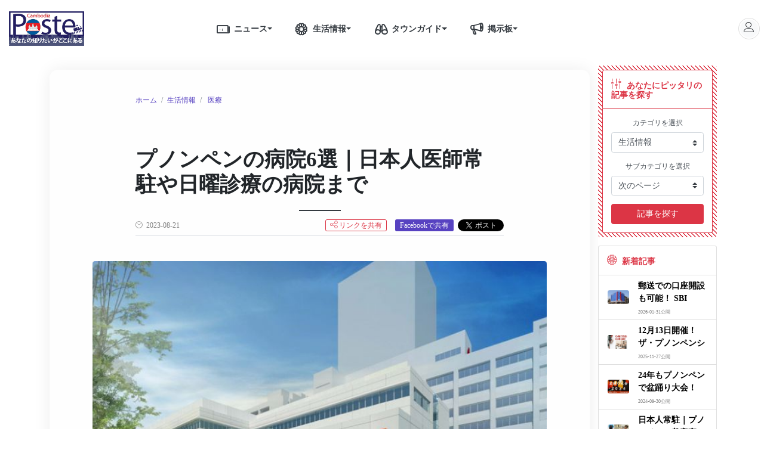

--- FILE ---
content_type: text/html; charset=UTF-8
request_url: https://poste-kh.com/life-tips/hospital-1236
body_size: 26721
content:
<!DOCTYPE html>
<html lang="ja">
<head>
<!-- Required meta tags -->
<meta charset="utf-8">
<meta http-equiv="X-UA-Compatible" content="IE=edge">
<meta name="viewport" content="width=device-width, initial-scale=1, shrink-to-fit=no">
<meta name="robots" content="index, follow, noodp, noydir">
<link rel="shortcut icon" href="https://poste-kh.com/images/poste/favicon.ico">

<meta name="apple-mobile-web-app-capable" content="yes">
<meta name="apple-mobile-web-app-title" content="Poste">
<meta name="apple-mobile-web-app-status-bar-style" content="default">


<link rel="apple-touch-icon" href="https://poste-kh.com/images/poste/logo16.png">
<link rel="apple-touch-startup-image" media="(device-width: 375px) and (device-height: 667px) and (-webkit-device-pixel-ratio: 2)" href="https://poste-kh.com/img/poste/app-launch.png">

<title>プノンペンの病院6選｜日本人医師常駐や日曜診療の病院まで</title>

<meta name="description" content="海外でもし病気やけがをしたら、速やかに病院で受診したいですよね。
しかし、カンボジアのプノンペンとなると日本人が安心して受診できる病院は限られています。
そこでこの記事ではプノンペンで日本人が安心して受信できる病院を５つ紹介します。">
<meta name="keywords" content="プノンペン,病院,眼科,クリニック,日系,ホスピタル">
<meta name="csrf-token" content="GpL2FXFRDxwQaYTClrJIXNcerMq8wdCXqeqkGdx5">
<meta name="Search Engines" content="www.google.com, www.google.com.vn, www.yahoo.com, www.bing.com">
<meta name="author" content="Poste Development Team">
<meta name="revisit-after" content="1 hour">

<meta property="fb:app_id"        content="239342450553079"/>

<meta property="og:url"           content="https://poste-kh.com/life-tips/hospital-1236" />
<meta property="og:type"          content="article" />
<meta property="og:title"         content="プノンペンの病院6選｜日本人医師常駐や日曜診療の病院まで" />
<meta property="og:description"   content="海外でもし病気やけがをしたら、速やかに病院で受診したいですよね。
しかし、カンボジアのプノンペンとなると日本人が安心して受診できる病院は限られています。
そこでこの記事ではプノンペンで日本人が安心して受信できる病院を５つ紹介します。" />

<meta property="og:image"         content="https://image.poste-vn.com/upload/kh/lifetips/lifetips_20170817-1502941438.9585_medium.jpg" />
<meta property="og:image:secure_url"         content="https://image.poste-vn.com/upload/kh/lifetips/lifetips_20170817-1502941438.9585_medium.jpg" />
<meta property="og:image:width" content="1200" />
<meta property="og:image:height" content="800" />
<meta property="og:image:alt"     content="プノンペン,病院,眼科,クリニック,日系,ホスピタル" />

<meta name="twitter:site" content="@POSTECoLtd">
<meta name="twitter:title" content="プノンペンの病院6選｜日本人医師常駐や日曜診療の病院まで">
<meta name="twitter:description" content="海外でもし病気やけがをしたら、速やかに病院で受診したいですよね。
しかし、カンボジアのプノンペンとなると日本人が安心して受診できる病院は限られています。
そこでこの記事ではプノンペンで日本人が安心して受信できる病院を５つ紹介します。">
<meta name="twitter:creator" content="@POSTECoLtd">

<meta name="google-site-verification" content="iwrFqGQAX6PRN9chup-n3HI2IydNJyWlpUClEucneOk" />
<meta name="google-site-verification" content="J6F2c2jbxWUbDHXedrhfQVIv4PUfjKGWZC0EVNpcOSU" />

<link rel="author" href="https://plus.google.com/+PosteVietNam/posts"/>
<link rel="publisher" href="https://plus.google.com/+PosteVietNam"/>

<!-- Bootstrap CSS -->
<link rel="stylesheet" href="https://cdnjs.cloudflare.com/ajax/libs/twitter-bootstrap/4.4.1/css/bootstrap.min.css" />

<!-- Fonts -->
<link href="https://fonts.googleapis.com/css?family=Noto+Sans+JP:100,300,400,500,700,900|Noto+Serif+JP:200,300,400,500,600,700,900|Roboto:100,100i,300,300i,400,400i,500,500i,700,700i,900,900i&display=swap&subset=cyrillic,cyrillic-ext,greek,greek-ext,japanese,latin-ext,vietnamese" rel="stylesheet">
<link rel="stylesheet" href="https://poste-kh.com/vendors/linearicons/css/linearicons.min.css?id=821b82aa72726f75aa3c">
<link rel="stylesheet" href="https://cdnjs.cloudflare.com/ajax/libs/font-awesome/5.12.1/css/all.min.css" integrity="sha256-mmgLkCYLUQbXn0B1SRqzHar6dCnv9oZFPEC1g1cwlkk=" crossorigin="anonymous" />

<!-- Poste CSS -->
<link rel="stylesheet" href="https://poste-kh.com/css/grid.css?id=963fd99ad7f52b87e437">
<link rel="stylesheet" href="https://poste-kh.com/css/poste.css?id=fee593a1f53a37b31792">

<link rel="stylesheet" href="https://poste-kh.com/www/css/app.css?id=b00bc884d731be000bbc">

<link media="all" type="text/css" rel="stylesheet" href="https://poste-kh.com/vendors/swiper/swiper.min.css?id=35fd64e9ed3a9493dceb">


<link rel="stylesheet" href="https://unpkg.com/swiper/css/swiper.min.css">
<link rel="stylesheet" href="https://poste-kh.com/vendors/ckeditor/release.css?id=630befb62a127cf0bb8c">
<style>
    .detail-title:after {
        margin-left: auto;
        margin-right: auto;
    }
    .detail-title::after{
        width: 5rem;
        border-top: 2px solid var(--dark);
    }
    .lifetip-group .promotion-list .swiper-slide {
        width: 80% !important;
    }

    @media (min-width: 992px) {
        .lifetip-group .promotion-list .swiper-slide {
            width: 23% !important;
        }
    }
</style>
    
    <!-- Global site tag (gtag.js) - Google Analytics -->
    <script async src="https://www.googletagmanager.com/gtag/js?id=UA-88256080-1"></script>
    <script data-ad-client="ca-pub-4668054263572433" async
            src="https://pagead2.googlesyndication.com/pagead/js/adsbygoogle.js"></script>
    <script async src="https://platform.twitter.com/widgets.js" charset="utf-8"></script>
    <link rel="stylesheet" href="https://poste-kh.com/css/customize.css">

    <script>
        window.dataLayer = window.dataLayer || [];

        function gtag() {
            dataLayer.push(arguments);
        }

        gtag('js', new Date());

        gtag('config', 'UA-88256080-1');
    </script>
        <style>
        @media (max-width: 350px) {
            .section-header > a {
                white-space: nowrap;
                color: rgba(0, 0, 0, 0) !important;
            }

            .section-header > a > i {
                color: var(--danger) !important;
            }

            .section-header h5 {
                max-width: 70%;
                white-space: nowrap;
                font-size: 1rem;
            }
        }
    </style>
</head>
<body id="">
<div class="container-fluid bg-white min-vh-100">
    <header class="row align-items-center fixed-top bg-white m-0">
        <div class="col-8 col-md-10 px-0">
    <div class="container">
        <div class="row align-items-center">
            <div class="col-auto header-logo d-flex align-items-center">
                <a href="https://poste-kh.com">

                    
                   
                   <img class="poste-logo" src="https://poste-kh.com/images/poste/logo_default.png">
                </a>
            </div>
            <div class="col-auto d-none d-lg-block header-menu mx-auto">
                <div class="dropdown btn-group">
                    <a class="nav-link text-dark pr-0" href="https://poste-kh.com/news">
                        <i class="lnr-news h4 m-0"></i>ニュース
                    </a>
                    <a href="#" class="nav-link text-dark dropdown-toggle dropdown-toggle-split pl-0" role="button" id="news-menu" data-toggle="dropdown" aria-haspopup="true" aria-expanded="false"></a>
                    <div class="dropdown-menu" aria-labelledby="news-menu">
                                                <a class="dropdown-item" href="https://poste-kh.com/news/category/%E7%A4%BE%E4%BC%9A-3">社会</a>
                                                <a class="dropdown-item" href="https://poste-kh.com/news/category/%E7%94%9F%E6%B4%BB-114">生活</a>
                                                <a class="dropdown-item" href="https://poste-kh.com/news/category/%E6%94%BF%E6%B2%BB%E3%83%BB%E7%B5%8C%E6%B8%88-118">政治・経済</a>
                                                <a class="dropdown-item" href="https://poste-kh.com/news/category/%E3%82%A8%E3%83%B3%E3%82%BF%E3%83%A1-119">エンタメ</a>
                                                <a class="dropdown-item" href="https://poste-kh.com/news/category/covid19-234">新型コロナ</a>
                        
                    </div>
                </div>
                <div class="dropdown btn-group">
                    <a class="nav-link text-dark pr-0" href="https://poste-kh.com/life-tips"><i class="lnr-lotus h4 m-0"></i>生活情報</a>
                    <a class="nav-link text-dark dropdown-toggle dropdown-toggle-split pl-0" href="#" role="button" id="life-tips-menu" data-toggle="dropdown" aria-haspopup="true" aria-expanded="false"></a>
                    <div class="dropdown-menu" aria-labelledby="life-tips-menu">
                        <div class="d-flex">
                            <div class="col-12 p-0">
                                                                <a class="dropdown-item" href="https://poste-kh.com/life-tips/category/%E7%94%9F%E6%B4%BB%E5%9F%BA%E6%9C%AC-24">生活基本</a>
                                                                <a class="dropdown-item" href="https://poste-kh.com/life-tips/category/%E8%B2%B7%E3%81%84%E7%89%A9-26">買い物</a>
                                                                <a class="dropdown-item" href="https://poste-kh.com/life-tips/category/%E7%BE%8E%E5%AE%B9%E5%81%A5%E5%BA%B7-29">美容健康</a>
                                                                <a class="dropdown-item" href="https://poste-kh.com/life-tips/category/%E8%A6%B3%E5%85%89-30">観光</a>
                                                                <a class="dropdown-item" href="https://poste-kh.com/life-tips/category/%E6%95%99%E8%82%B2-31">教育</a>
                                                                <a class="dropdown-item" href="https://poste-kh.com/life-tips/category/%E3%82%B0%E3%83%AB%E3%83%A1-111">グルメ</a>
                                                                <a class="dropdown-item" href="https://poste-kh.com/life-tips/category/%E5%8C%BB%E7%99%82-112">医療</a>
                                                                <a class="dropdown-item" href="https://poste-kh.com/life-tips/category/%E5%A4%9C%E9%81%8A%E3%81%B3-116">夜遊び</a>
                                                                <a class="dropdown-item" href="https://poste-kh.com/life-tips/category/%E4%BA%A4%E9%80%9A-117">交通</a>
                                                                <a class="dropdown-item" href="https://poste-kh.com/life-tips/category/%E6%96%87%E5%8C%96-115">文化</a>
                                                            </div>
                        </div>
                    </div>
                </div>
                <div class="dropdown btn-group">
                    <a class="nav-link text-dark pr-0" href="https://poste-kh.com/towninfo"><i class="lnr-binoculars h4 m-0"></i>タウンガイド</a>
                    <a class="nav-link text-dark dropdown-toggle dropdown-toggle-split pl-0" href="#" role="button" id="towninfo-menu" data-toggle="dropdown" aria-haspopup="true" aria-expanded="false"></a>
                    <div class="dropdown-menu" aria-labelledby="towninfo-menu">
                                                <a class="dropdown-item" href="https://poste-kh.com/towninfo/category/fnb-12">レストラン・バー・カフェ</a>
                                                <a class="dropdown-item" href="https://poste-kh.com/towninfo/category/salon-7">美容室・スパ・ネイルサロン</a>
                                                <a class="dropdown-item" href="https://poste-kh.com/towninfo/category/karaoke-16">カラオケ・ラウンジ</a>
                                                <a class="dropdown-item" href="https://poste-kh.com/towninfo/category/golf-233">ゴルフ</a>
                                                <a class="dropdown-item" href="https://poste-kh.com/towninfo/category/hotel-tourism-9">ホテル・旅行会社</a>
                                                <a class="dropdown-item" href="https://poste-kh.com/towninfo/category/hospital-14">病院・歯医者</a>
                                                <a class="dropdown-item" href="https://poste-kh.com/towninfo/category/bank-15">銀行</a>
                                                <a class="dropdown-item" href="https://poste-kh.com/towninfo/category/official-13">大使館・公的機関</a>
                                                <a class="dropdown-item" href="https://poste-kh.com/towninfo/category/realestate-17">サービスアパート・不動産会社</a>
                                                <a class="dropdown-item" href="https://poste-kh.com/towninfo/category/legal-113">法律</a>
                                            </div>
                </div>
                <div class="dropdown btn-group">
                    <a class="nav-link text-dark pr-0" href="#"><i class="lnr-bullhorn h4 m-0"></i>掲示板</a>
                    <a class="nav-link text-dark dropdown-toggle dropdown-toggle-split pl-0" href="#" role="button" id="classified-menu" data-toggle="dropdown" aria-haspopup="true" aria-expanded="false"></a>
                    <div class="dropdown-menu" aria-labelledby="classified-menu">
                        <div class="dropdown-item">
                            <div class="w-100 btn-group dropright justify-content-between">
                                <a class="nav-link flex-fill pl-0 py-0 pr-3" href="https://poste-kh.com/personal-trading">個人売買</a>
                                <a class="nav-link dropdown-toggle dropdown-toggle-split p-0" href="#" role="button" id="pt-menu" data-toggle="dropdown" aria-haspopup="true" aria-expanded="false"></a>
                                <div class="dropdown-menu" aria-labelledby="pt-menu">
                                                                        <a class="dropdown-item" href="https://poste-kh.com/personal-trading/type/%E5%A3%B2%E3%82%8A%E3%81%BE%E3%81%99-32">売ります</a>
                                                                        <a class="dropdown-item" href="https://poste-kh.com/personal-trading/type/%E8%B2%B7%E3%81%84%E3%81%BE%E3%81%99-33">買います</a>
                                                                                                            <a class="dropdown-item" href="https://poste-kh.com/personal-trading/category/%E9%9B%BB%E5%8C%96%E8%A3%BD%E5%93%81-34">電化製品</a>
                                                                        <a class="dropdown-item" href="https://poste-kh.com/personal-trading/category/%E7%94%9F%E6%B4%BB%E7%94%A8%E5%93%81-35">生活用品</a>
                                                                        <a class="dropdown-item" href="https://poste-kh.com/personal-trading/category/PC%E9%96%A2%E4%BF%82-36">PC関係</a>
                                                                        <a class="dropdown-item" href="https://poste-kh.com/personal-trading/category/%E5%AE%B6%E5%85%B7-37">家具</a>
                                                                        <a class="dropdown-item" href="https://poste-kh.com/personal-trading/category/%E6%A5%BD%E5%99%A8-38">楽器</a>
                                                                        <a class="dropdown-item" href="https://poste-kh.com/personal-trading/category/CD-DVD-39">CD・DVD</a>
                                                                        <a class="dropdown-item" href="https://poste-kh.com/personal-trading/category/%E6%9C%AC-%E9%9B%91%E8%AA%8C-40">本・雑誌</a>
                                                                        <a class="dropdown-item" href="https://poste-kh.com/personal-trading/category/%E3%82%B9%E3%83%9D%E3%83%BC%E3%83%84%E7%94%A8%E5%93%81-41">スポーツ用品</a>
                                                                        <a class="dropdown-item" href="https://poste-kh.com/personal-trading/category/%E3%83%99%E3%83%93%E3%83%BC%E7%94%A8%E5%93%81-42">ベビー用品</a>
                                                                        <a class="dropdown-item" href="https://poste-kh.com/personal-trading/category/%E3%81%9D%E3%81%AE%E4%BB%96-43">その他</a>
                                                                    </div>
                            </div>
                        </div>
                        <div class="dropdown-item">
                            <div class="w-100 btn-group dropright justify-content-between">
                                <a class="nav-link flex-fill pl-0 py-0 pr-3" href="https://poste-kh.com/real-estate">不動産</a>
                                <a class="nav-link dropdown-toggle dropdown-toggle-split p-0" href="#" role="button" id="re-menu" data-toggle="dropdown" aria-haspopup="true" aria-expanded="false"></a>
                                <div class="dropdown-menu" aria-labelledby="re-menu">
                                                                        <a href="https://poste-kh.com/real-estate/type/%E8%B2%B8%E3%81%97%E3%81%BE%E3%81%99-59" class="dropdown-item">貸します</a>
                                                                        <a href="https://poste-kh.com/real-estate/type/%E5%80%9F%E3%82%8A%E3%81%BE%E3%81%99-60" class="dropdown-item">借ります</a>
                                                                        <a href="https://poste-kh.com/real-estate/type/%E3%83%AB%E3%83%BC%E3%83%A0%E3%82%B7%E3%82%A7%E3%82%A2-61" class="dropdown-item">ルームシェア</a>
                                                                                                            <a href="https://poste-kh.com/real-estate/category/%E3%82%A2%E3%83%91%E3%83%BC%E3%83%88-44" class="dropdown-item">アパート</a>
                                                                        <a href="https://poste-kh.com/real-estate/category/%E3%82%B5%E3%83%BC%E3%83%93%E3%82%B9%E3%82%A2%E3%83%91%E3%83%BC%E3%83%88-45" class="dropdown-item">サービスアパート</a>
                                                                        <a href="https://poste-kh.com/real-estate/category/%E6%88%B8%E5%BB%BA-46" class="dropdown-item">戸建</a>
                                                                        <a href="https://poste-kh.com/real-estate/category/%E3%82%B2%E3%82%B9%E3%83%88%E3%83%8F%E3%82%A6%E3%82%B9-47" class="dropdown-item">ゲストハウス</a>
                                                                                                            <a href="https://poste-kh.com/real-estate/bedroom/1-%E3%83%99%E3%83%83%E3%83%88%E3%83%AB%E3%83%BC%E3%83%A0-48" class="dropdown-item">1 ベットルーム</a>
                                                                        <a href="https://poste-kh.com/real-estate/bedroom/2-%E3%83%99%E3%83%83%E3%83%88%E3%83%AB%E3%83%BC%E3%83%A0-49" class="dropdown-item">2 ベットルーム</a>
                                                                        <a href="https://poste-kh.com/real-estate/bedroom/3-%E3%83%99%E3%83%83%E3%83%88%E3%83%AB%E3%83%BC%E3%83%A0-50" class="dropdown-item">3 ベットルーム</a>
                                                                        <a href="https://poste-kh.com/real-estate/bedroom/4-%E3%83%99%E3%83%83%E3%83%88%E3%83%AB%E3%83%BC%E3%83%A0-%E4%BB%A5%E4%B8%8A-51" class="dropdown-item">4 ベットルーム 以上</a>
                                                                                                            <a href="https://poste-kh.com/real-estate/price/300-%E4%BB%A5%E4%B8%8B-52" class="dropdown-item">300$ 以下</a>
                                                                        <a href="https://poste-kh.com/real-estate/price/300-500-53" class="dropdown-item">300-500$</a>
                                                                        <a href="https://poste-kh.com/real-estate/price/500-1000-54" class="dropdown-item">500-1000$</a>
                                                                        <a href="https://poste-kh.com/real-estate/price/1000-1500-55" class="dropdown-item">1000-1500$</a>
                                                                        <a href="https://poste-kh.com/real-estate/price/1500-2000-56" class="dropdown-item">1500-2000$</a>
                                                                        <a href="https://poste-kh.com/real-estate/price/2000-3000-57" class="dropdown-item">2000-3000$</a>
                                                                        <a href="https://poste-kh.com/real-estate/price/3000-%E4%BB%A5%E4%B8%8A-58" class="dropdown-item">3000$ 以上</a>
                                                                    </div>
                            </div>
                        </div>
                        <div class="dropdown-item">
                            <div class="w-100 btn-group dropright justify-content-between">
                                <a class="nav-link flex-fill pl-0 py-0 pr-3" href="https://poste-kh.com/job-searching">お仕事探し</a>
                                <a class="nav-link dropdown-toggle dropdown-toggle-split p-0" href="#" role="button" id="js-menu" data-toggle="dropdown" aria-haspopup="true" aria-expanded="false"></a>
                                <div class="dropdown-menu" aria-labelledby="js-menu">
                                                                        <a href="https://poste-kh.com/job-searching/type/%E6%AD%A3%E7%A4%BE%E5%93%A1-62" class="dropdown-item">正社員</a>
                                                                        <a href="https://poste-kh.com/job-searching/type/%E3%83%91%E3%83%BC%E3%83%88%E3%82%BF%E3%82%A4%E3%83%A0-63" class="dropdown-item">パートタイム</a>
                                                                        <a href="https://poste-kh.com/job-searching/type/%E3%82%A4%E3%83%B3%E3%82%BF%E3%83%BC%E3%83%B3-64" class="dropdown-item">インターン</a>
                                                                                                            <a href="https://poste-kh.com/job-searching/category/%E5%96%B6%E6%A5%AD-%E4%BC%81%E7%94%BB-65" class="dropdown-item">営業／企画</a>
                                                                        <a href="https://poste-kh.com/job-searching/category/%E3%82%B5%E3%83%BC%E3%83%93%E3%82%B9-%E8%B2%A9%E5%A3%B2-66" class="dropdown-item">サービス／販売</a>
                                                                        <a href="https://poste-kh.com/job-searching/category/it-67" class="dropdown-item">IT</a>
                                                                        <a href="https://poste-kh.com/job-searching/category/%E5%BB%BA%E8%A8%AD-%E8%A3%BD%E9%80%A0-68" class="dropdown-item">建設／製造</a>
                                                                        <a href="https://poste-kh.com/job-searching/category/%E3%82%AA%E3%83%95%E3%82%A3%E3%82%B9-%E4%BA%8B%E5%8B%99-69" class="dropdown-item">オフィス＆事務</a>
                                                                        <a href="https://poste-kh.com/job-searching/category/%E3%83%95%E3%82%A1%E3%83%83%E3%82%B7%E3%83%A7%E3%83%B3-70" class="dropdown-item">ファッション</a>
                                                                        <a href="https://poste-kh.com/job-searching/category/%E3%83%9E%E3%82%B9%E3%82%B3%E3%83%9F-%E5%87%BA%E7%89%88-71" class="dropdown-item">マスコミ＆出版</a>
                                                                        <a href="https://poste-kh.com/job-searching/category/%E9%81%8B%E8%BC%B8-%E7%89%A9%E6%B5%81-72" class="dropdown-item">運輸・物流</a>
                                                                        <a href="https://poste-kh.com/job-searching/category/%E6%95%99%E8%82%B2-%E5%AE%B6%E5%BA%AD%E6%95%99%E5%B8%AB-73" class="dropdown-item">教育・家庭教師</a>
                                                                        <a href="https://poste-kh.com/job-searching/category/%E3%81%9D%E3%81%AE%E4%BB%96-74" class="dropdown-item">その他</a>
                                                                        <a href="https://poste-kh.com/job-searching/category/%E4%BC%9A%E8%A8%88-77" class="dropdown-item">会計</a>
                                                                        <a href="https://poste-kh.com/job-searching/category/%E7%9B%A3%E6%9F%BB%E3%82%B5%E3%83%BC%E3%83%93%E3%82%B9-78" class="dropdown-item">監査サービス</a>
                                                                                                            <a href="https://poste-kh.com/job-searching/nationality/%E6%97%A5%E6%9C%AC%E4%BA%BA-75" class="dropdown-item">日本人</a>
                                                                        <a href="https://poste-kh.com/job-searching/nationality/%E3%82%AB%E3%83%B3%E3%83%9C%E3%82%B8%E3%82%A2%E4%BA%BA-76" class="dropdown-item">カンボジア人</a>
                                                                        <a href="https://poste-kh.com/job-searching/nationality/%E5%9B%BD%E7%B1%8D%E4%B8%8D%E5%95%8F-105" class="dropdown-item">国籍不問</a>
                                                                    </div>
                            </div>
                        </div>
                    </div>
                </div>
            </div>
        </div>
    </div>
</div>
<div class="col-4 col-md-2 text-right px-0 px-lg-2">
    <div class="btn-group d-inline-block">
        <div id="google_translate_element"></div>
        <!-- <button class="btn btn-outline-light btn-nation dropdown-toggle p-0" type="button" id="nationNavButton" data-toggle="dropdown" aria-haspopup="true" aria-expanded="false">
            <img src="https://poste-kh.com/images/poste/kh.svg" class="img-cover" alt="Cambodia"> Cambodia
        </button>
        <div class="dropdown-menu dropdown-menu-right" aria-labelledby="nationNavButton">
            <a class="dropdown-item" href="https://poste-vn.com"><img src="https://poste-kh.com/images/poste/vn.svg" class="img-cover" alt="Viet Nam"> Viet Nam</a>
            <a class="dropdown-item" href="https://poste-mm.com"><img src="https://poste-kh.com/images/poste/mm.svg" class="img-cover" alt="Myanmar">  Myanmar</a>

        </div> -->
    </div>
    <div class="btn-group">
        <button class="btn btn-light btn-nation dropdown-toggle p-0" type="button" id="nationNavButton" data-toggle="dropdown" aria-haspopup="true" aria-expanded="false">
            <i class="lnr-user h5 m-0"></i>
        </button>
        <div class="dropdown-menu dropdown-menu-right" aria-labelledby="nationNavButton">
                        <a class="dropdown-item" href="https://poste-kh.com/login">ログイン</a>
            <div class="dropdown-divider"></div>
            <a class="dropdown-item" href="https://poste-kh.com/register">無料会員登録</a>
                    </div>
    </div>
</div>
    </header>

    <main id="main-content" class="row">
        <div class="container-fluid bg-white min-vh-100">
    <main id="main-content" class="row">
        
        <section class="col-12 col-lg-9 ml-xl-5 pl-xl-5 py-0 py-lg-4">
            <div class="row bg-white">
                <div class="container">
                    <div class="row">
                        <div class="col-12 px-0 px-lg-3 mt-n5 mt-lg-0">
                            <section class="detail-container row justify-content-center bg-light-50 rounded-xl overflow-hidden mb-4 mx-0 p-4">
                                <nav aria-label="breadcrumb" class="col-lg-9 mt-4">
                                    <ol class="breadcrumb d-inline-flex bg-transparent p-0">
    <li class="breadcrumb-item"><a href="https://poste-kh.com" class="text-new-poste">ホーム</a></li>
    <li class="breadcrumb-item"><a href="https://poste-kh.com/life-tips" class="text-new-poste">生活情報</a></li>
    <li class="breadcrumb-item active" aria-current="page">
                <a href="https://poste-kh.com/life-tips/category/%E5%8C%BB%E7%99%82-112" class="text-new-poste">医療</a>
    </li>
</ol>
                                </nav>
                                <div class="detail-header col-lg-9 pt-0 pt-lg-5 pb-4">
                                    <h1 class="detail-title fw-bold my-3">プノンペンの病院6選｜日本人医師常駐や日曜診療の病院まで</h1>
<div class="col-12 detail-thumbnail sticky-top d-block d-lg-none p-0 mb-3" style="z-index: 0;">
    <div class="media-wrapper-3x2 bg-grey">
        <img src="https://image.poste-vn.com/upload/kh/lifetips/lifetips_20170817-1502941438.9585_medium.jpg" class="img-cover" alt="プノンペンの病院6選｜日本人医師常駐や日曜診療の病院まで">
        
    </div>
</div>
<div class="d-flex flex-wrap align-items-center justify-content-between text-black-50 border-bottom mb-4">
    <div class="d-block mb-2">
        <span><i class="lnr-clock3 mr-1"></i> 2023-08-21</span>
        
    </div>

    <div class="d-inline-flex flex-nowrap align-items-center mb-2">
    <a id="copy-link" onclick="event.preventDefault(); copyLink()" href="#" class="btn btn-sm btn-outline-danger d-inline-block py-0 mr-2"><i class="lnr-share2 mr-1"></i><span class="d-none d-sm-inline-block">リンクを共有</span>
    </a>
    <div class="line-it-button" style="display: none;" data-lang="en" data-type="share-a" data-ver="3" data-url="https://poste-kh.com/life-tips/hospital-1236" data-color="default" data-size="small" data-count="false"></div>

    
    <a href="#" class="fb-share btn btn-sm btn-new-poste ml-2 mr-2 py-0" data-url="https://poste-kh.com/life-tips/hospital-1236">
        <span class="d-inline-block d-sm-none"><i class="fab fa-facebook-f"></i></span>
        <span class="d-none d-sm-inline-block">Facebookで共有</span>
    </a>

    <a href="https://twitter.com/share?ref_src=twsrc%5Etfw" class="twitter-share-button" data-show-count="false">Tweet</a>
</div>
</div>
                                </div>
                                <div class="w-100"></div>
                                <div class="detail-thumbnail col-11 d-none d-lg-block mb-5">
                                    <div class="media-wrapper-3x2 bg-grey rounded-lg">
    <img src="https://image.poste-vn.com/upload/kh/lifetips/lifetips_20170817-1502941438.9585_medium.jpg" class="img-cover" alt="プノンペンの病院6選｜日本人医師常駐や日曜診療の病院まで">
</div>
                                </div>
                                <div class="w-100"></div>
                                <div class="detail-body col-lg-9 ckeditor-content">
                                    <div class="detail-content">
        <p class="text-center">
    <button class="btn btn-secondary d-inline-flex flex-center" type="button" data-toggle="collapse" data-target="#tableOfContents" aria-expanded="false" aria-controls="tableOfContents">
    目次 <i class="lnr-list2 h4 mb-0 ml-3"></i>
    </button>
</p>
<div class="collapse mb-5" id="tableOfContents">
    <div class="card card-body">
        <ul class="nav nav-tabs flex-nowrap" role="tablist">
            
                        <li class="nav-item">
                <a class="nav-link active" data-toggle="tab" href="#tabs-1" role="tab">1ページ目</a>
            </li>
                    </ul>
        <div class="tab-content">
                         <div class="tab-pane fade show active" id="tabs-1" role="tabpanel">
                <ul class="list-group list-group-flush small">
                                                            <li class="list-group-item py-1">
                        <a href="#header-1-1" class="tag" class="fw-800">サン・インターナショナル・クリニック（Sun International Clinic）</a>
                                            </li>
                                                            <li class="list-group-item py-1">
                        <a href="#header-1-3" class="tag" class="fw-800">ケンクリニック（KEN CLINIC）</a>
                                            </li>
                                                            <li class="list-group-item py-1">
                        <a href="#header-1-5" class="tag" class="fw-800">ジャパン・アイ・ホスピタル（Japan EYE Hospital）</a>
                                            </li>
                                                            <li class="list-group-item py-1">
                        <a href="#header-1-7" class="tag" class="fw-800">サンライズジャパンホスピタル・プノンペン　</a>
                                            </li>
                                                            <li class="list-group-item py-1">
                        <a href="#header-1-7" class="tag" class="fw-800">ラッフルズメディカル・プノンペン</a>
                                            </li>
                                                            <li class="list-group-item py-1">
                        <a href="#header-1-9" class="tag" class="fw-800">ロイヤル プノンペン ホスピタル</a>
                                            </li>
                                                            <li class="list-group-item py-1">
                        <a href="#header-1-11" class="tag" class="fw-800">まとめ</a>
                                            </li>
                                    </ul>
            </div>
                    </div>
    </div>
</div>
    
        <p>海外でもし病気やけがをしたら、速やかに病院で受診したいですよね。</p>

<p>プノンペンには、外資系や日系のクリニックがあり、日本人医師が常駐していたり、日本語で診療を受けたりすることができます。</p>

<p>この記事では、プノンペンで日本人が安心して受診できる病院をまとめてご紹介します。</p>

<p>&nbsp;</p>

<p><span style="font-size:14px;">※この記事ではクリニックの情報も一律で病院として紹介します。</span></p>

<h2 id="header-1-1">サン・インターナショナル・クリニック（Sun International Clinic）</h2>

<p><img alt="" src="https://image.poste-vn.com/upload/kh/lifetip-image/lifetip_image_20210219_1613729495.1001.jpg" style="height: 400px; width: 600px;" /></p>

<p>「サン・インターナショナル・クリニック（サンクリ）」はカンボジア初の複数の日本人専門医による多診療科クリニックです。</p>

<p>日本人看護師も常駐しており、日本製の医薬品、日本と変わらない医療サービスを提供しています。</p>

<p>また内視鏡など最新の医療機器と院内検査設備を導入されており、即日の治療や検査結果のご説明が可能。</p>

<p>受診後、経過観察などが必要な患者様には入院サービスを提供しています。健康診断や企業健診も受け付け中です。</p>

<h3 id="header-1-2">Sun International Clinic 詳細情報</h3>

<ul>
	<li>住所：<a href="https://g.page/sunclinic-pp?share" target="_blank">No.18, Street 302, Sangkat Boeng Keng Kang 1, Khan Boeng Keng Kang, Phnom Penh, Cambodia</a></li>
	<li>電話番号：<a href="tel:069-268-060" target="_blank">069-268-060</a>／<a href="tel:092-116-613" target="_blank">092-116-613</a></li>
	<li>診療科：皮膚科・形成外科、小児科、婦人科、総合診療科（内科）</li>
	<li>診療時間：月〜土　9:00〜18:00／日　9:00〜15:00</li>
	<li>詳細ページ：<a href="https://poste-kh.com/suninternational-clinic" target="_blank">https://poste-kh.com/suninternational-clinic</a></li>
</ul>

<h2 id="header-1-3">ケンクリニック（KEN CLINIC）</h2>

<p><img alt="" src="https://image.poste-vn.com/upload/kh/lifetip-image/lifetip_image_20210219_1613729476.8576.jpg" /></p>

<p>「ケンクリニック」はカンボジア初の日本人開業医によるクリニックです。</p>

<p>2010年2月にオープンし長い実績があります。</p>

<p>外科・内科・小児科・予防接種・健康診断などに対応しており、柔道整復師や鍼灸師による治療も受けることができます。</p>

<p>日本語対応可能なスタッフや日本人医師が常駐しているため、受付から診療まで全て日本語でできるのも嬉しいポイント。</p>

<p>海外旅行保険やキャッシュレスにも対応しています。</p>

<h3 id="header-1-4">ケンクリニック 詳細情報</h3>

<ul>
	<li>住所：<a href="https://goo.gl/maps/SxvXVmpkf3Lf2KVR8" target="_blank">#14A, St.370, Sangkat Boeng Keng Kong 1 (BKK1), Phnom Penh</a></li>
	<li>電話番号：<a href="tel:012-957-205" target="_blank">012-957-205</a>／<a href="tel:023-223-843" target="_blank">023-223-843</a>／<a href="tel:023-223-844" target="_blank">023-223-844</a></li>
	<li>診療科：外科、内科、小児科、整骨、鍼灸</li>
	<li>診療時間：月〜土 8:30 〜 13:00／15:00 〜 19:00（日曜・祝日休診）</li>
	<li>詳細ページ：<a href="https://poste-kh.com/ken-clinic" target="_blank">https://poste-kh.com/ken-clinic</a></li>
</ul>

<h2 id="header-1-5">ジャパン・アイ・ホスピタル（Japan EYE Hospital）</h2>

<p><img alt="" src="https://image.poste-vn.com/upload/kh/lifetip-image/lifetip_image_20210219_1613729223.7481.jpg" style="height: 450px; width: 600px;" /></p>

<p>「ジャパン・アイ・ホスピタル」は、創業90年のメガネパリミキに根付いたDNAで監修する眼科病院です。</p>

<p>一人ひとり違う目の状態を把握し、最善の眼科医療をご提供するため、日本から輸入した優れた最新機器を使用しています。</p>

<p>また、レセプションをはじめ院内には日本語スピーカーが常駐しており、安心。<br />
&nbsp;</p>

<p>院内には「メガネパリミキ」も併設されており、直輸入した日本製の軽量モデルなどのフレームやレンズも販売しています。</p>

<p>20年以上の経験を持つ日本人認定眼鏡士も勤務しており、眼に合わせた最適な提案をしてもらうこともができるため、自分にぴったりの眼鏡を作ることが可能。</p>

<p>また、各種保険やキャッシュレスにも対応しています。</p>

<h3 id="header-1-6">ジャパン・アイ・ホスピタル本院 詳細情報</h3>

<ul>
	<li>住所：<a href="https://goo.gl/maps/kNkWNWr2wwRx9pVe7" target="_blank">No. 82A, 8th Floor, st. 154, Phsar Thmei III, Phnom Penh.</a></li>
	<li>電話番号：<a href="tel:096-842-2064" target="_blank">096-842-2064</a></li>
	<li><a href="https://lin.ee/5l3jmca" target="_blank">公式ライン</a></li>
	<li>診療内容：屈折検査、眼圧検査、角膜厚検査、角膜曲率半径検査、視野検査、細隙灯（さいげきとう）検査、眼底検査、OCT検査、超音波画像診断検査、眼軸長検査</li>
	<li>診療時間：8:00〜12:00／13:00〜17:00&nbsp;</li>
	<li>詳細ページ：<a href="https://poste-kh.com/jeh-parismiki" target="_blank">https://poste-kh.com/jeh-parismiki</a></li>
</ul>

<h3 id="header-1-7">ジャパン・アイ・ホスピタル分院&nbsp;詳細情報</h3>

<ul>
	<li>住所：<a href="https://goo.gl/maps/6i2YuND2rG5SQdLRA" target="_blank">AEON MALL Sen Sok City G Floor Lot T002-4A&nbsp;</a></li>
	<li>&nbsp;電話番号：<a href="http://tel:010-713-338%C2%A0/" target="_blank">010-713-338&nbsp;</a></li>
	<li><a href="https://lin.ee/5l3jmca" target="_blank">公式ライン</a></li>
	<li>診療内容：屈折・視力検査、眼圧検査、角膜厚検査、角膜曲率半径検査、細隙灯（さいげきとう）検査、角膜形状測定検査（トポグラフィー検査）、小児眼科診療、近視抑制診療、ドライアイ診療、飛蚊症、光視症診療、白内障診療、緑内障診療</li>
	<li>診療時間：9:00〜12:00／13:00〜18:00&nbsp;</li>
	<li>詳細ページ：<a href="https://poste-kh.com/jeh-parismiki" target="_blank">https://poste-kh.com/jeh-parismiki</a></li>
</ul>

<h2 id="header-1-7">サンライズジャパンホスピタル・プノンペン　</h2>

<p class="h2-title" style="font-size:18px;">「サンライズジャパン病院」は8年間の医療支援活動、準備期間を経て2016年10月にオープンした日系病院です。</p>

<p class="h2-title" style="font-size:18px;">日本から高度な機器や技術を導入するだけでなく、丁寧な説明と患者様やそのご家族に寄り添った医療の提供を心がけています。</p>

<p class="h2-title" style="font-size:18px;">入院設備も整っており、複数の常勤日本人医師が診療を行っています。</p>

<h3 id="header-1-6">サンライズジャパン病院 詳細情報</h3>

<ul>
	<li>住所：<a href="https://g.page/SunriseJapanHospitalPhnomPenh?share" target="_blank">#177E, Kola Loum Street (the Bay Road), Group 2, Phum 2, Sangkat Chroy Changvar, Phnom Penh</a></li>
	<li>電話番号：<a href="tel:023-260-152" target="_blank">023-260-152</a>（日本語）</li>
	<li>救急：<a href="http://tel:023-260-151" target="_blank">023-260-151</a>（24時間）</li>
	<li>診療科：救命救急科、外傷外科、感染症科、総合内科、一般外科、消化器科、循環器内科、​遠隔コンサルテーション、脳神経外科、脳血管内治療科、神経内科、リハビリテーション科、小児科、婦人科、産科</li>
	<li>診療時間：24時間</li>
	<li>Facebook：<a href="https://www.facebook.com/sunrise.jhpp/" target="_blank">https://www.facebook.com/sunrise.jhpp/</a></li>
</ul>

<h2 id="header-1-7">ラッフルズメディカル・プノンペン</h2>

<p>「ラッフルズメディカルグループ」は世界的に展開している医療グループです。</p>

<p>シンガポール、大阪、香港、上海、北京、ハノイ、ホーチミン、プノンペンなどで運営しています。</p>

<p>国際標準の医療を総合的に提供しており、質の高い医療サービスと治療を受けることができます。</p>

<p>「ラッフルズメディカル・プノンペン」には、日本人向けのサービスがあり、予防接種や緊急時対応、キャッシュレスなどにも対応。</p>

<p>日本人医師や日本語対応可能なスタッフが勤務しています。</p>

<h3 id="header-1-8">ラッフルズメディカル・プノンペン 詳細情報</h3>

<ul>
	<li>住所：<a href="https://g.page/RafflesMedicalPhnomPenh?share" target="_blank">#161, Street 51 (Pasteur), Sangkat Boeung Raing, Khan Daun Penh 12211, Phnom Penh.</a></li>
	<li>電話番号：<a href="tel:023-216-911" target="_blank">023-216-911</a></li>
	<li>診療科：総合診療（内科）、小児科、婦人科・産科、皮膚科</li>
	<li>診療時間：24時間</li>
	<li>Facebook：<a href="https://www.facebook.com/RafflesMedicalCambodia" target="_blank">https://www.facebook.com/RafflesMedicalCambodia</a></li>
</ul>

<h2 id="header-1-9">ロイヤル プノンペン ホスピタル</h2>

<p>「ロイヤル・ラタナック病院」が移転して「ロイヤルプノンペン病院」として2014年にオープンしました。</p>

<p>移転前より規模も拡大され、ベッド100台、手術室5ルームが完備されている総合病院です。</p>

<p>「ロイヤルプノンペン病院」は、カンボジアで初めて、世界の中で最も厳しい基準を持つ医療施設評価機構とされているJCI認証を獲得した、専門的治療が行える総合的診療科目があります。</p>

<p>海外旅行保険にも対応しています。</p>

<h3 id="header-1-10">ロイヤルプノンペン病院 詳細情報</h3>

<ul>
	<li>住所：<a href="https://goo.gl/maps/5ZiX9fZGU8KkWhWG6" target="_blank">No. 888, Russian Confederation Blvd. Sangkat Toeuk Thla,Khan Sen Sok, Phnom Penh</a></li>
	<li>電話番号：<a href="tel:023-991-000" target="_blank">023-991-000</a></li>
	<li>診療科：一般総合診療、内科外科、小児科、整形外科、産婦人科、予防接種、救急外来</li>
	<li>診療時間：24時間</li>
	<li>Facebook：<a href="https://www.facebook.com/RoyalphnompenhhospitalOfficial" target="_blank">https://www.facebook.com/RoyalphnompenhhospitalOfficial</a></li>
</ul>

<h2 id="header-1-11">まとめ</h2>

<p>プノンペンで日本人が安心して行ける病院を紹介しました。</p>

<p>万が一のときに備えて、プノンペンの病院の連絡先や、自分が加入している保険が適用される病院、キャッシュレス対応してくれる病院など事前にチェックしてみてください。</p>

<p>日本の海外旅行保険であればキャッシュレスでの精算が可能ですのでプノンペンでも安心して病院に行くことができます。</p>

<p>また、日本の健康保険に加入している場合には、国保海外療養費支給制度を利用して日本帰国後に払い戻しを受けることも可能です。</p>

<p>その場合、病院に必要書類を記入してもらう必要がありますので、受診前に必ず確認することをお勧めします。</p>

<p>&nbsp;</p>

<p style="text-align: center;"><span style="font-size:14px;">※この記事に記載されている情報は2021年2月のものです。本記事に記載されている情報は予告なしに変更される場合がございますが、ご了承ください。</span></p>

    <div class="d-flex flex-wrap align-items-center justify-content-between text-black-50 mb-4">
        <div class="d-block mb-2">
        </div>
        <div class="d-inline-flex flex-nowrap align-items-center mb-2">
    <a id="copy-link" onclick="event.preventDefault(); copyLink()" href="#" class="btn btn-sm btn-outline-danger d-inline-block py-0 mr-2"><i class="lnr-share2 mr-1"></i><span class="d-none d-sm-inline-block">リンクを共有</span>
    </a>
    <div class="line-it-button" style="display: none;" data-lang="en" data-type="share-a" data-ver="3" data-url="https://poste-kh.com/life-tips/hospital-1236" data-color="default" data-size="small" data-count="false"></div>

    
    <a href="#" class="fb-share btn btn-sm btn-new-poste ml-2 mr-2 py-0" data-url="https://poste-kh.com/life-tips/hospital-1236">
        <span class="d-inline-block d-sm-none"><i class="fab fa-facebook-f"></i></span>
        <span class="d-none d-sm-inline-block">Facebookで共有</span>
    </a>

    <a href="https://twitter.com/share?ref_src=twsrc%5Etfw" class="twitter-share-button" data-show-count="false">Tweet</a>
</div>
    </div>
</div>
                                </div>
                                
                                <div class="w-100"></div>
                                <div class="col-12 p-0">
                                    <div class="row border-top mx-n4 px-2">
    <div class="col-lg-9 mx-auto my-4" style="padding: 0 2rem;">
        <h4 class="d-inline-block bg-new-poste text-white rounded-top mb-0 px-3 py-1">関連記事</h4>
        <div class="list-group">
                        <a href="https://poste-kh.com/life-tips/cambodia-disease-190'" class="list-group-item list-group-item-action text-new-poste border-new-poste" style="border-top-left-radius: 0;"><h6 class="mb-0">カンボジアで注意すべき病気　下痢や嘔吐などの症状も紹介</h6></a>
                        <a href="https://poste-kh.com/life-tips/dengue-fever-1501'" class="list-group-item list-group-item-action text-new-poste border-new-poste" style="border-top-left-radius: 0;"><h6 class="mb-0">カンボジアでデング熱に気を付けて!! 安易に解熱鎮痛剤を飲むのは要注意</h6></a>
                        <a href="https://poste-kh.com/life-tips/%E3%83%97%E3%83%8E%E3%83%B3%E3%83%9A%E3%83%B3%E3%81%AE%E6%97%A5%E7%B3%BB%E6%AD%AF%E5%8C%BB%E8%80%854%E9%81%B8-1872'" class="list-group-item list-group-item-action text-new-poste border-new-poste" style="border-top-left-radius: 0;"><h6 class="mb-0">プノンペンの日系歯医者4選</h6></a>
                    </div>
    </div>
</div>

                                    <div class="row bg-success rounded-xxl mx-n4 mb-n4">
    <div class="col-12 px-0">
        <img src="https://poste-kh.com/images/poste/line/line_banner.jpg" class="img-fluid rounded" alt="Line Banner">
    </div>
</div>
                                </div>
                            </section>
                        </div>
                    </div>
                    <hr class="mt-4">
                    <div class="row lifetip-group mt-4">
                        <div class="col-12 mb-2 mb-lg-0 px-lg-3 px-0">
                            <section id="promotions-section" class="rounded-xl mb-4 p-lg-4 py-4 px-0">
                                <div class="swiper-container py-2 px-3 mx-lg-n4 ">
    <div class="section-header d-flex align-items-center justify-content-between">
        <h5 class="d-flex align-items-center fw-600 mr-5"><i class="lnr-tags h3 mb-0"></i> おすすめのプロモーション</h5>
    </div>

    <div class="promotion-list swiper-container">
        
        <div class="swiper-wrapper section-body row flex-nowrap mt-3" id="home-promotion-list">
                        <div class="swiper-slide d-flex flex-wrap p-0">
                                <a href="https://poste-kh.com/ppcb/prestige-3889"
                class="col-12 text-new-poste">
                    <div class="position-relative">
                        <div class="media-wrapper-3x2 img-holder rounded">
                                                        <img src="https://image.poste-vn.com/upload/kh/promotion-event-article/promotion_event_article_20250514_1747187588.6976.png" class="img-cover" alt="在住者必見！ 健康診断・予防接種の限定割引｜PPCBankプレステージプラス">
                                                    </div>
                                                    <div class="d-flex position-absolute top-0 left-0 right-0 h6 mb-0 p-1"
                                    style="z-index: 2;">
                                <div class="badge badge-success text-truncate"
                                    style="font-size: .85rem;"
                                    data-toggle="tooltip"
                                    title="PPCBank">PPCBank</div>
                            </div>
                                            </div>
                    <h6 class="fw-600 py-2 m-0 pt-lg-2  pb-lg-0">在住者必見！ 健康診断・予防接種の限定割引｜PPCBankプレステージプラス</h6>
                </a>
            </div>
                        <div class="swiper-slide d-flex flex-wrap p-0">
                                <a href="https://poste-kh.com/ppcb/heart-3946"
                class="col-12 text-new-poste">
                    <div class="position-relative">
                        <div class="media-wrapper-3x2 img-holder rounded">
                                                        <img src="https://image.poste-vn.com/upload/kh/promotion-event-article/promotion_event_article_20251217_1765940566.4229.png" class="img-cover" alt="PPCBankでの決済限定｜HEARTヘアサロンTK店で最大30％の割引！！">
                                                    </div>
                                                    <div class="d-flex position-absolute top-0 left-0 right-0 h6 mb-0 p-1"
                                    style="z-index: 2;">
                                <div class="badge badge-success text-truncate"
                                    style="font-size: .85rem;"
                                    data-toggle="tooltip"
                                    title="PPCBank">PPCBank</div>
                            </div>
                                            </div>
                    <h6 class="fw-600 py-2 m-0 pt-lg-2  pb-lg-0">PPCBankでの決済限定｜HEARTヘアサロンTK店で最大30％の割引！！</h6>
                </a>
            </div>
                        <div class="swiper-slide d-flex flex-wrap p-0">
                                <a href="https://poste-kh.com/volonte/25open-3949"
                class="col-12 text-new-poste">
                    <div class="position-relative">
                        <div class="media-wrapper-3x2 img-holder rounded">
                                                        <img src="https://poste-kh.com/images/poste/preloader.gif" data-src="https://image.poste-vn.com/upload/kh/promotion-event-article/promotion_event_article_20251230_1767081037.7519.png" class="img-cover lazy" alt="プノンペン中心部の新築物件！住居＆オフィスはボランテに">
                                                    </div>
                                                    <div class="d-flex position-absolute top-0 left-0 right-0 h6 mb-0 p-1"
                                    style="z-index: 2;">
                                <div class="badge badge-success text-truncate"
                                    style="font-size: .85rem;"
                                    data-toggle="tooltip"
                                    title="ボランテ不動産（VOLONTE REAL ESTATE）">ボランテ不動産（VOLONTE REAL ESTATE）</div>
                            </div>
                                            </div>
                    <h6 class="fw-600 py-2 m-0 pt-lg-2  pb-lg-0">プノンペン中心部の新築物件！住居＆オフィスはボランテに</h6>
                </a>
            </div>
                        <div class="swiper-slide d-flex flex-wrap p-0">
                                <a href="https://poste-kh.com/volonte/uc88-3951"
                class="col-12 text-new-poste">
                    <div class="position-relative">
                        <div class="media-wrapper-3x2 img-holder rounded">
                                                        <img src="https://poste-kh.com/images/poste/preloader.gif" data-src="https://image.poste-vn.com/upload/kh/promotion-event-article/promotion_event_article_20260127_1769499807.2416.png" class="img-cover lazy" alt="【投資向け】Wyndham Garden｜BKK1の5つ星ホテルコンドを解説">
                                                    </div>
                                                    <div class="d-flex position-absolute top-0 left-0 right-0 h6 mb-0 p-1"
                                    style="z-index: 2;">
                                <div class="badge badge-success text-truncate"
                                    style="font-size: .85rem;"
                                    data-toggle="tooltip"
                                    title="ボランテ不動産（VOLONTE REAL ESTATE）">ボランテ不動産（VOLONTE REAL ESTATE）</div>
                            </div>
                                            </div>
                    <h6 class="fw-600 py-2 m-0 pt-lg-2  pb-lg-0">【投資向け】Wyndham Garden｜BKK1の5つ星ホテルコンドを解説</h6>
                </a>
            </div>
                        <div class="swiper-slide d-flex flex-wrap p-0">
                                <a href="https://poste-kh.com/suninternational-clinic/sic-consultation-hours-3947"
                class="col-12 text-new-poste">
                    <div class="position-relative">
                        <div class="media-wrapper-3x2 img-holder rounded">
                                                        <img src="https://poste-kh.com/images/poste/preloader.gif" data-src="https://image.poste-vn.com/upload/kh/promotion-event-article/promotion_event_article_20251226_1766746576.822.png" class="img-cover lazy" alt="デング熱ワクチン開始・1⽉診療スケジュールのお知らせ｜サンクリニック">
                                                    </div>
                                                    <div class="d-flex position-absolute top-0 left-0 right-0 h6 mb-0 p-1"
                                    style="z-index: 2;">
                                <div class="badge badge-success text-truncate"
                                    style="font-size: .85rem;"
                                    data-toggle="tooltip"
                                    title="サンインターナショナルクリニック">サンインターナショナルクリニック</div>
                            </div>
                                            </div>
                    <h6 class="fw-600 py-2 m-0 pt-lg-2  pb-lg-0">デング熱ワクチン開始・1⽉診療スケジュールのお知らせ｜サンクリニック</h6>
                </a>
            </div>
                        <div class="swiper-slide d-flex flex-wrap p-0">
                                <a href="https://poste-kh.com/volonte/timesquare9-3950"
                class="col-12 text-new-poste">
                    <div class="position-relative">
                        <div class="media-wrapper-3x2 img-holder rounded">
                                                        <img src="https://poste-kh.com/images/poste/preloader.gif" data-src="https://image.poste-vn.com/upload/kh/promotion-event-article/promotion_event_article_20260120_1768894138.8243.png" class="img-cover lazy" alt="【プノンペンBKK1】最新プロジェクト「Time Square 9」を解説">
                                                    </div>
                                                    <div class="d-flex position-absolute top-0 left-0 right-0 h6 mb-0 p-1"
                                    style="z-index: 2;">
                                <div class="badge badge-success text-truncate"
                                    style="font-size: .85rem;"
                                    data-toggle="tooltip"
                                    title="ボランテ不動産（VOLONTE REAL ESTATE）">ボランテ不動産（VOLONTE REAL ESTATE）</div>
                            </div>
                                            </div>
                    <h6 class="fw-600 py-2 m-0 pt-lg-2  pb-lg-0">【プノンペンBKK1】最新プロジェクト「Time Square 9」を解説</h6>
                </a>
            </div>
                        <div class="swiper-slide d-flex flex-wrap p-0">
                                <a href="https://poste-kh.com/ppcb/degital-3935"
                class="col-12 text-new-poste">
                    <div class="position-relative">
                        <div class="media-wrapper-3x2 img-holder rounded">
                                                        <img src="https://poste-kh.com/images/poste/preloader.gif" data-src="https://image.poste-vn.com/upload/kh/promotion-event-article/promotion_event_article_20250827_1756270240.9968.png" class="img-cover lazy" alt="最大・年利6.30%！ PPCBank「デジタル貯金箱」高金利の積立貯蓄">
                                                    </div>
                                                    <div class="d-flex position-absolute top-0 left-0 right-0 h6 mb-0 p-1"
                                    style="z-index: 2;">
                                <div class="badge badge-success text-truncate"
                                    style="font-size: .85rem;"
                                    data-toggle="tooltip"
                                    title="PPCBank">PPCBank</div>
                            </div>
                                            </div>
                    <h6 class="fw-600 py-2 m-0 pt-lg-2  pb-lg-0">最大・年利6.30%！ PPCBank「デジタル貯金箱」高金利の積立貯蓄</h6>
                </a>
            </div>
                    </div>
        <div class="lifetip-button-prev"><i class="lnr-chevron-left"></i></div>
        <div class="lifetip-button-next"><i class="lnr-chevron-right"></i></div>
    </div>
</div>


                            </section>
                        </div>
                    </div>
                    <hr class="mt-4">
                    <div class="row mt-4">
                        <div class="col-12 section-header d-flex align-items-center justify-content-between pl-5 mb-4">
    <h5 class="d-flex align-items-center fw-bold ml-n4 ml-lg-0 pr-4"><i class="lnr-lotus h3 mb-0 ml-n2"></i> あなたにおすすめの記事</h5>
    <a href="https://poste-kh.com/life-tips" class="text-danger text-nowrap fw-bold">もっと見る <i class="lnr-chevron-right"></i></a>
</div>
<div class="col-12 px-0 px-lg-3">
    <div class="slide-tbl xr3 xr2-lg x3-lg px-3 px-lg-0">
                <div class="slide-item d-flex flex-wrap text-dark p-0 mb-4">
            <div class="col-3 p-0">
                <div class="media-wrapper-3x2 bg-grey rounded">
                    <a href="https://poste-kh.com/life-tips/russianmarket-2319">
                        <img src="https://poste-kh.com/images/poste/preloader.gif" data-src="https://image.poste-vn.com/upload/kh/lifetips/lifetips_20180819-1534679270.0452_medium.jpg" class="img-cover lazy" alt="ロシアンマーケットではプノンペンのお土産も買える?? 現地スタッフが徹底調査">
                    </a>
                </div>
            </div>
            <div class="slide-item-content col-9">
                <a href="https://poste-kh.com/life-tips/russianmarket-2319" class="text-title">ロシアンマーケットではプノンペンのお土産も買える?? 現地スタッフが徹底調査</a>
                <div class="d-flex small text-black-50 text-truncate mt-2">
                    <span title="最終更新日">2020-03-30更新</span>
                    <span class="mx-2">|</span>
                    <div class="item-tags-list text-nowrap">
                        
                        <div class="d-flex small text-black-50 mx-1">
                            
                            <a href="https://poste-kh.com/life-tips/category/%E8%A6%B3%E5%85%89-30" class="text-tag mr-2">観光</a>
                        </div>

                        
                        <div class="d-flex small text-black-50 mx-1">
                            
                            <a href="https://poste-kh.com/life-tips/category/%E8%B2%B7%E3%81%84%E7%89%A9-26" class="text-tag mr-2">買い物</a>
                        </div>

                                            </div>
                </div>
            </div>
        </div>
                <div class="slide-item d-flex flex-wrap text-dark p-0 mb-4">
            <div class="col-3 p-0">
                <div class="media-wrapper-3x2 bg-grey rounded">
                    <a href="https://poste-kh.com/life-tips/cambodia-movie-2281">
                        <img src="https://poste-kh.com/images/poste/preloader.gif" data-src="https://image.poste-vn.com/upload/kh/lifetips/lifetips_20180729-1532845557.4886_medium.jpeg" class="img-cover lazy" alt="カンボジアを題材にした映画6選｜プノンペンで最新映画を見れる映画館も併せて紹介">
                    </a>
                </div>
            </div>
            <div class="slide-item-content col-9">
                <a href="https://poste-kh.com/life-tips/cambodia-movie-2281" class="text-title">カンボジアを題材にした映画6選｜プノンペンで最新映画を見れる映画館も併せて紹介</a>
                <div class="d-flex small text-black-50 text-truncate mt-2">
                    <span title="最終更新日">2020-03-31更新</span>
                    <span class="mx-2">|</span>
                    <div class="item-tags-list text-nowrap">
                        
                        <div class="d-flex small text-black-50 mx-1">
                            
                            <a href="https://poste-kh.com/life-tips/category/%E7%94%9F%E6%B4%BB%E5%9F%BA%E6%9C%AC-24" class="text-tag mr-2">生活基本</a>
                        </div>

                                            </div>
                </div>
            </div>
        </div>
                <div class="slide-item d-flex flex-wrap text-dark p-0 mb-4">
            <div class="col-3 p-0">
                <div class="media-wrapper-3x2 bg-grey rounded">
                    <a href="https://poste-kh.com/life-tips/clubkyoto-3801">
                        <img src="https://poste-kh.com/images/poste/preloader.gif" data-src="https://image.poste-vn.com/upload/kh/lifetip-article/lifetip_article_20240412_1712906260.2972.png" class="img-cover lazy" alt="24年4月｜日系キャバクラ「Club Kyoto」がプレオープン！">
                    </a>
                </div>
            </div>
            <div class="slide-item-content col-9">
                <a href="https://poste-kh.com/life-tips/clubkyoto-3801" class="text-title">24年4月｜日系キャバクラ「Club Kyoto」がプレオープン！</a>
                <div class="d-flex small text-black-50 text-truncate mt-2">
                    <span title="最終更新日">2024-04-15更新</span>
                    <span class="mx-2">|</span>
                    <div class="item-tags-list text-nowrap">
                        
                        <div class="d-flex small text-black-50 mx-1">
                            
                            <a href="https://poste-kh.com/life-tips/category/%E5%A4%9C%E9%81%8A%E3%81%B3-116" class="text-tag mr-2">夜遊び</a>
                        </div>

                                            </div>
                </div>
            </div>
        </div>
                <div class="slide-item d-flex flex-wrap text-dark p-0 mb-4">
            <div class="col-3 p-0">
                <div class="media-wrapper-3x2 bg-grey rounded">
                    <a href="https://poste-kh.com/life-tips/cambodia-wifi-2100">
                        <img src="https://poste-kh.com/images/poste/preloader.gif" data-src="https://image.poste-vn.com/upload/kh/lifetips/lifetips_20180529-1527558940.0759_medium.jpeg" class="img-cover lazy" alt="カンボジアのWiFiを使いたい方へ｜通信環境やおすすめのポケットWiFiを紹介">
                    </a>
                </div>
            </div>
            <div class="slide-item-content col-9">
                <a href="https://poste-kh.com/life-tips/cambodia-wifi-2100" class="text-title">カンボジアのWiFiを使いたい方へ｜通信環境やおすすめのポケットWiFiを紹介</a>
                <div class="d-flex small text-black-50 text-truncate mt-2">
                    <span title="最終更新日">2020-03-30更新</span>
                    <span class="mx-2">|</span>
                    <div class="item-tags-list text-nowrap">
                        
                        <div class="d-flex small text-black-50 mx-1">
                            
                            <a href="https://poste-kh.com/life-tips/category/%E7%94%9F%E6%B4%BB%E5%9F%BA%E6%9C%AC-24" class="text-tag mr-2">生活基本</a>
                        </div>

                        
                        <div class="d-flex small text-black-50 mx-1">
                            
                            <a href="https://poste-kh.com/life-tips/category/%E8%A6%B3%E5%85%89-30" class="text-tag mr-2">観光</a>
                        </div>

                                            </div>
                </div>
            </div>
        </div>
                <div class="slide-item d-flex flex-wrap text-dark p-0 mb-4">
            <div class="col-3 p-0">
                <div class="media-wrapper-3x2 bg-grey rounded">
                    <a href="https://poste-kh.com/life-tips/plaza-premium-lounge-3633">
                        <img src="https://poste-kh.com/images/poste/preloader.gif" data-src="https://image.poste-vn.com/upload/kh/lifetips/lifetips_20200119-1579432389.3656_medium.jpg" class="img-cover lazy" alt="プノンペン国際空港のラウンジをレポート！｜ANAも利用可能！">
                    </a>
                </div>
            </div>
            <div class="slide-item-content col-9">
                <a href="https://poste-kh.com/life-tips/plaza-premium-lounge-3633" class="text-title">プノンペン国際空港のラウンジをレポート！｜ANAも利用可能！</a>
                <div class="d-flex small text-black-50 text-truncate mt-2">
                    <span title="最終更新日">2023-08-21更新</span>
                    <span class="mx-2">|</span>
                    <div class="item-tags-list text-nowrap">
                        
                        <div class="d-flex small text-black-50 mx-1">
                            
                            <a href="https://poste-kh.com/life-tips/category/%E4%BA%A4%E9%80%9A-117" class="text-tag mr-2">交通</a>
                        </div>

                        
                        <div class="d-flex small text-black-50 mx-1">
                            
                            <a href="https://poste-kh.com/life-tips/category/%E8%A6%B3%E5%85%89-30" class="text-tag mr-2">観光</a>
                        </div>

                                            </div>
                </div>
            </div>
        </div>
                <div class="slide-item d-flex flex-wrap text-dark p-0 mb-4">
            <div class="col-3 p-0">
                <div class="media-wrapper-3x2 bg-grey rounded">
                    <a href="https://poste-kh.com/life-tips/phnompenh-khmercuisinerestaurant-1894">
                        <img src="https://poste-kh.com/images/poste/preloader.gif" data-src="https://image.poste-vn.com/upload/kh/lifetips/lifetips_20180318-1521346673.5911_medium.jpg" class="img-cover lazy" alt="プノンペンのアテンドで使いたいクメール料理レストランまとめ">
                    </a>
                </div>
            </div>
            <div class="slide-item-content col-9">
                <a href="https://poste-kh.com/life-tips/phnompenh-khmercuisinerestaurant-1894" class="text-title">プノンペンのアテンドで使いたいクメール料理レストランまとめ</a>
                <div class="d-flex small text-black-50 text-truncate mt-2">
                    <span title="最終更新日">2020-03-31更新</span>
                    <span class="mx-2">|</span>
                    <div class="item-tags-list text-nowrap">
                        
                        <div class="d-flex small text-black-50 mx-1">
                            
                            <a href="https://poste-kh.com/life-tips/category/%E3%82%B0%E3%83%AB%E3%83%A1-111" class="text-tag mr-2">グルメ</a>
                        </div>

                                            </div>
                </div>
            </div>
        </div>
                
        <div class="d-none"></div>
        <div class="d-none"></div>
    </div>
</div>
<div class="col-12">
    <div class="bg-light rounded-xl p-3">
        <h6 class="text-new-poste fw-500">生活情報のカテゴリー</h6>
        <div class="">
                        <a href="https://poste-kh.com/life-tips/category/%E7%94%9F%E6%B4%BB%E5%9F%BA%E6%9C%AC-24" class="btn btn-sm btn-outline-dark rounded-pill mb-1 py-0">生活基本</a>
                        <a href="https://poste-kh.com/life-tips/category/%E8%B2%B7%E3%81%84%E7%89%A9-26" class="btn btn-sm btn-outline-dark rounded-pill mb-1 py-0">買い物</a>
                        <a href="https://poste-kh.com/life-tips/category/%E7%BE%8E%E5%AE%B9%E5%81%A5%E5%BA%B7-29" class="btn btn-sm btn-outline-dark rounded-pill mb-1 py-0">美容健康</a>
                        <a href="https://poste-kh.com/life-tips/category/%E8%A6%B3%E5%85%89-30" class="btn btn-sm btn-outline-dark rounded-pill mb-1 py-0">観光</a>
                        <a href="https://poste-kh.com/life-tips/category/%E6%95%99%E8%82%B2-31" class="btn btn-sm btn-outline-dark rounded-pill mb-1 py-0">教育</a>
                        <a href="https://poste-kh.com/life-tips/category/%E3%82%B0%E3%83%AB%E3%83%A1-111" class="btn btn-sm btn-outline-dark rounded-pill mb-1 py-0">グルメ</a>
                        <a href="https://poste-kh.com/life-tips/category/%E5%8C%BB%E7%99%82-112" class="btn btn-sm btn-outline-dark rounded-pill mb-1 py-0">医療</a>
                        <a href="https://poste-kh.com/life-tips/category/%E5%A4%9C%E9%81%8A%E3%81%B3-116" class="btn btn-sm btn-outline-dark rounded-pill mb-1 py-0">夜遊び</a>
                        <a href="https://poste-kh.com/life-tips/category/%E4%BA%A4%E9%80%9A-117" class="btn btn-sm btn-outline-dark rounded-pill mb-1 py-0">交通</a>
                        <a href="https://poste-kh.com/life-tips/category/%E6%96%87%E5%8C%96-115" class="btn btn-sm btn-outline-dark rounded-pill mb-1 py-0">文化</a>
                    </div>
    </div>
</div>
                    </div>
                    <hr>
                    <div class="row mt-4">
                        <div class="col-12 section-header d-flex align-items-center justify-content-between pl-5 mb-2">
    <h5 class="d-flex align-items-center fw-bold ml-n4 ml-lg-0 pr-4"><i class="lnr-binoculars h3 mb-0 ml-n2"></i> 行きたいお店を見つける</h5>
    <a href="https://poste-kh.com/towninfo" class="text-new-poste text-nowrap fw-bold">もっと見る <i class="lnr-chevron-right"></i></a>
</div>
<div class="col-12">
    <div class="shop-list swiper-container py-4 px-3 mx-n3 mx-lg-0">
        <div class="swiper-wrapper">
                                        <div class="shop-item bg-light-50 swiper-slide">
                <div class="shop-item-wrapper">
                    <div class="media-wrapper-3x2 bg-grey">
                        <img src="https://poste-kh.com/images/poste/preloader.gif" data-src="https://image.poste-vn.com/upload/kh/town-guide-article/town-guide-article_20200413-1586752388.5079.png" class="img-cover lazy" alt="サンインターナショナルクリニック">
                        <a href="https://poste-kh.com/suninternational-clinic" class="text-decoration-none">
                            <div class="shop-btn-group px-3 py-2 h-100">
                                
                                <span class="text-title">サンインターナショナルクリニック</span>
                            </div>
                        </a>
                    </div>
                    <div class="shop-des">
                                                <ul class="list-group list-group-flush mb-0">
                                                        <li class="list-group-item d-flex align-items-start px-2 py-1">
                                <i class="lnr-tags text-danger h4 mb-0 mr-2"></i>
                                <a href="https://poste-kh.com/promotion/sic-consultation-hours-3947" class="text-new-poste">デング熱ワクチン開始・1⽉診療スケジュールのお知らせ｜サンクリニック</a>
                            </li>
                                                    </ul>
                                            </div>
                </div>
                <a href="https://poste-kh.com/suninternational-clinic" class="nav-link text-danger text-center fw-800 p-3">店舗詳細ページを見る</a>
            </div>
                                        <div class="shop-item bg-light-50 swiper-slide">
                <div class="shop-item-wrapper">
                    <div class="media-wrapper-3x2 bg-grey">
                        <img src="https://poste-kh.com/images/poste/preloader.gif" data-src="https://image.poste-vn.com/upload/kh/town-guide-article/town_guide_article_20210617_1623911379.1949.jpeg" class="img-cover lazy" alt="SBI LY HOURバンク">
                        <a href="https://poste-kh.com/sbi-ly-hour-bank" class="text-decoration-none">
                            <div class="shop-btn-group px-3 py-2 h-100">
                                
                                <span class="text-title">SBI LY HOURバンク</span>
                            </div>
                        </a>
                    </div>
                    <div class="shop-des">
                                                <p class="p-2 m-0">
                            SBIリーホーバンクは、ネット金融大手SBIホールディングスの連結対象子会社です。2020年3月に新しい日系商業銀行として営業を開始しました。ノロドム通り沿い、独立記念記念塔のすぐ側に位置するチャムカモン支店には日本人スタッフが常勤しております。
                        </p>
                                            </div>
                </div>
                <a href="https://poste-kh.com/sbi-ly-hour-bank" class="nav-link text-danger text-center fw-800 p-3">店舗詳細ページを見る</a>
            </div>
                                        <div class="shop-item bg-light-50 swiper-slide">
                <div class="shop-item-wrapper">
                    <div class="media-wrapper-3x2 bg-grey">
                        <img src="https://poste-kh.com/images/poste/preloader.gif" data-src="https://image.poste-vn.com/upload/kh/town-guide-article/town-guide-article_20200416-1587013057.9966.png" class="img-cover lazy" alt="東屋マッサージ">
                        <a href="https://poste-kh.com/azumaya-message" class="text-decoration-none">
                            <div class="shop-btn-group px-3 py-2 h-100">
                                
                                <span class="text-title">東屋マッサージ</span>
                            </div>
                        </a>
                    </div>
                    <div class="shop-des">
                                                <p class="p-2 m-0">
                            「和のおもてなし」をコンセプトにした東屋マッサージ。プノンペンの東屋ホテル内に併設されています。おすすめはリピート率90%以上のフットマッサージ。フットマッサージと言ってもリクライニングシートで頭から背中まで全身をくまなく施術します。料金は$10〜と安い！
                        </p>
                                            </div>
                </div>
                <a href="https://poste-kh.com/azumaya-message" class="nav-link text-danger text-center fw-800 p-3">店舗詳細ページを見る</a>
            </div>
                                        <div class="shop-item bg-light-50 swiper-slide">
                <div class="shop-item-wrapper">
                    <div class="media-wrapper-3x2 bg-grey">
                        <img src="https://poste-kh.com/images/poste/preloader.gif" data-src="https://image.poste-vn.com/upload/kh/town-guide-article/town_guide_article_20220310_1646903412.7627.jpeg" class="img-cover lazy" alt="サタパナ銀行">
                        <a href="https://poste-kh.com/sathapana-bank" class="text-decoration-none">
                            <div class="shop-btn-group px-3 py-2 h-100">
                                
                                <span class="text-title">サタパナ銀行</span>
                            </div>
                        </a>
                    </div>
                    <div class="shop-des">
                                                <p class="p-2 m-0">
                            カンボジア国内の全25州に170を超える支店と300台以上のATM（日本語対応）を設置しているサタパナ銀行。日本語対応のジャパンデスクスタッフも常駐しており、口座開設やQRペイ、モバイルアプリの使い方など、気軽にお問い合わせすることができます。
                        </p>
                                            </div>
                </div>
                <a href="https://poste-kh.com/sathapana-bank" class="nav-link text-danger text-center fw-800 p-3">店舗詳細ページを見る</a>
            </div>
                                        <div class="shop-item bg-light-50 swiper-slide">
                <div class="shop-item-wrapper">
                    <div class="media-wrapper-3x2 bg-grey">
                        <img src="https://poste-kh.com/images/poste/preloader.gif" data-src="https://image.poste-vn.com/upload/kh/town-guide-article/town-guide-article_20200416-1587019097.0187.png" class="img-cover lazy" alt="東屋ホテル">
                        <a href="https://poste-kh.com/azumayahotel" class="text-decoration-none">
                            <div class="shop-btn-group px-3 py-2 h-100">
                                
                                <span class="text-title">東屋ホテル</span>
                            </div>
                        </a>
                    </div>
                    <div class="shop-des">
                                                <p class="p-2 m-0">
                            プノンペンの日系ホテル。東屋ホテルでは安い価格で異国を感じさせない空間を提供しています。また、東屋では疲れを癒す露天風呂やマッサージ、1日の活力となる和朝食が楽しめます。受付には日本語で対応してくれるスタッフが常駐しているのでカンボジアでの生活も安心です。
                        </p>
                                            </div>
                </div>
                <a href="https://poste-kh.com/azumayahotel" class="nav-link text-danger text-center fw-800 p-3">店舗詳細ページを見る</a>
            </div>
                                        <div class="shop-item bg-light-50 swiper-slide">
                <div class="shop-item-wrapper">
                    <div class="media-wrapper-3x2 bg-grey">
                        <img src="https://poste-kh.com/images/poste/preloader.gif" data-src="https://image.poste-vn.com/upload/kh/town-guide-article/town_guide_article_20241111_1731320396.9638.jpeg" class="img-cover lazy" alt="ボランテ不動産（VOLONTE REAL ESTATE）">
                        <a href="https://poste-kh.com/volonte" class="text-decoration-none">
                            <div class="shop-btn-group px-3 py-2 h-100">
                                
                                <span class="text-title">ボランテ不動産（VOLONTE REAL ESTATE）</span>
                            </div>
                        </a>
                    </div>
                    <div class="shop-des">
                                                <ul class="list-group list-group-flush mb-0">
                                                        <li class="list-group-item d-flex align-items-start px-2 py-1">
                                <i class="lnr-tags text-danger h4 mb-0 mr-2"></i>
                                <a href="https://poste-kh.com/promotion/25open-3949" class="text-new-poste">プノンペン中心部の新築物件！住居＆オフィスはボランテに</a>
                            </li>
                                                        <li class="list-group-item d-flex align-items-start px-2 py-1">
                                <i class="lnr-tags text-danger h4 mb-0 mr-2"></i>
                                <a href="https://poste-kh.com/promotion/timesquare9-3950" class="text-new-poste">【プノンペンBKK1】最新プロジェクト「Time Square 9」を解説</a>
                            </li>
                                                        <li class="list-group-item d-flex align-items-start px-2 py-1">
                                <i class="lnr-tags text-danger h4 mb-0 mr-2"></i>
                                <a href="https://poste-kh.com/promotion/uc88-3951" class="text-new-poste">【投資向け】Wyndham Garden｜BKK1の5つ星ホテルコンドを解説</a>
                            </li>
                                                    </ul>
                                            </div>
                </div>
                <a href="https://poste-kh.com/volonte" class="nav-link text-danger text-center fw-800 p-3">店舗詳細ページを見る</a>
            </div>
                                        <div class="shop-item bg-light-50 swiper-slide">
                <div class="shop-item-wrapper">
                    <div class="media-wrapper-3x2 bg-grey">
                        <img src="https://poste-kh.com/images/poste/preloader.gif" data-src="https://image.poste-vn.com/upload/kh/town-guide-article/town_guide_article_20230303_1677834248.1311.jpeg" class="img-cover lazy" alt="PPCBank">
                        <a href="https://poste-kh.com/ppcb" class="text-decoration-none">
                            <div class="shop-btn-group px-3 py-2 h-100">
                                
                                <span class="text-title">PPCBank</span>
                            </div>
                        </a>
                    </div>
                    <div class="shop-des">
                                                <ul class="list-group list-group-flush mb-0">
                                                        <li class="list-group-item d-flex align-items-start px-2 py-1">
                                <i class="lnr-tags text-danger h4 mb-0 mr-2"></i>
                                <a href="https://poste-kh.com/promotion/prestige-3889" class="text-new-poste">在住者必見！ 健康診断・予防接種の限定割引｜PPCBankプレステージプラス</a>
                            </li>
                                                        <li class="list-group-item d-flex align-items-start px-2 py-1">
                                <i class="lnr-tags text-danger h4 mb-0 mr-2"></i>
                                <a href="https://poste-kh.com/promotion/degital-3935" class="text-new-poste">最大・年利6.30%！ PPCBank「デジタル貯金箱」高金利の積立貯蓄</a>
                            </li>
                                                        <li class="list-group-item d-flex align-items-start px-2 py-1">
                                <i class="lnr-tags text-danger h4 mb-0 mr-2"></i>
                                <a href="https://poste-kh.com/promotion/heart-3946" class="text-new-poste">PPCBankでの決済限定｜HEARTヘアサロンTK店で最大30％の割引！！</a>
                            </li>
                                                    </ul>
                                            </div>
                </div>
                <a href="https://poste-kh.com/ppcb" class="nav-link text-danger text-center fw-800 p-3">店舗詳細ページを見る</a>
            </div>
                    </div>
        <div class="lifetip-button-prev"><i class="lnr-chevron-left"></i></div>
        <div class="lifetip-button-next"><i class="lnr-chevron-right"></i></div>
    </div>
</div>
<div class="col-12">
    <div class="bg-light rounded-xl p-3">
        <h6 class="text-new-poste fw-500">タウンガイドのカテゴリー</h6>
        <div class="">
                        <a href="https://poste-kh.com/towninfo/category/fnb-12" class="btn btn-sm btn-outline-dark rounded-pill mb-1 py-0">レストラン・バー・カフェ</a>
                        <a href="https://poste-kh.com/towninfo/category/salon-7" class="btn btn-sm btn-outline-dark rounded-pill mb-1 py-0">美容室・スパ・ネイルサロン</a>
                        <a href="https://poste-kh.com/towninfo/category/karaoke-16" class="btn btn-sm btn-outline-dark rounded-pill mb-1 py-0">カラオケ・ラウンジ</a>
                        <a href="https://poste-kh.com/towninfo/category/golf-233" class="btn btn-sm btn-outline-dark rounded-pill mb-1 py-0">ゴルフ</a>
                        <a href="https://poste-kh.com/towninfo/category/hotel-tourism-9" class="btn btn-sm btn-outline-dark rounded-pill mb-1 py-0">ホテル・旅行会社</a>
                        <a href="https://poste-kh.com/towninfo/category/hospital-14" class="btn btn-sm btn-outline-dark rounded-pill mb-1 py-0">病院・歯医者</a>
                        <a href="https://poste-kh.com/towninfo/category/bank-15" class="btn btn-sm btn-outline-dark rounded-pill mb-1 py-0">銀行</a>
                        <a href="https://poste-kh.com/towninfo/category/official-13" class="btn btn-sm btn-outline-dark rounded-pill mb-1 py-0">大使館・公的機関</a>
                        <a href="https://poste-kh.com/towninfo/category/realestate-17" class="btn btn-sm btn-outline-dark rounded-pill mb-1 py-0">サービスアパート・不動産会社</a>
                        <a href="https://poste-kh.com/towninfo/category/legal-113" class="btn btn-sm btn-outline-dark rounded-pill mb-1 py-0">法律</a>
                    </div>
    </div>
</div>
                    </div>
                    <hr class="mt-4">
                    <div class="row my-4">
                        <div class="col-12 section-header d-flex align-items-center justify-content-between pl-5 mb-2">
    <h5 class="d-flex align-items-center fw-bold ml-n4 ml-lg-0 pr-4"><i class="lnr-news h3 mb-0 ml-n2"></i> ホットニュース</h5>

</div>
<div class="col-12">
    <nav>
        <div class="nav nav-pills flex-nowrap mx-n3 pb-3" id="news-tab" role="tablist" style="overflow-x: auto;">
            <a class="nav-item nav-link text-nowrap active" id="all-news-tab" data-toggle="tab" href="#all-news" role="tab" aria-controls="all-news" aria-selected="true">すべて</a>
                        <a class="nav-item nav-link text-nowrap" id="社会-news-tab" data-toggle="tab" href="#社会-news" role="tab" aria-controls="社会-news" aria-selected="false">社会</a>
                        <a class="nav-item nav-link text-nowrap" id="生活-news-tab" data-toggle="tab" href="#生活-news" role="tab" aria-controls="生活-news" aria-selected="false">生活</a>
                        <a class="nav-item nav-link text-nowrap" id="政治・経済-news-tab" data-toggle="tab" href="#政治・経済-news" role="tab" aria-controls="政治・経済-news" aria-selected="false">政治・経済</a>
                        <a class="nav-item nav-link text-nowrap" id="エンタメ-news-tab" data-toggle="tab" href="#エンタメ-news" role="tab" aria-controls="エンタメ-news" aria-selected="false">エンタメ</a>
                        <a class="nav-item nav-link text-nowrap" id="covid19-news-tab" data-toggle="tab" href="#covid19-news" role="tab" aria-controls="covid19-news" aria-selected="false">新型コロナ</a>
                    </div>
    </nav>
    <div class="tab-content pt-3 mx-n3 mx-lg-0" id="news-tabContent">
        <div class="tab-pane fade show active" id="all-news" role="tabpanel" aria-labelledby="all-news-tab">
            <div class="slide-tbl xr3 xr2-lg x3-lg px-3 px-lg-0">
                                <div class="slide-item d-flex flex-wrap text-dark p-0 mb-3">
                    <div class="col-3 p-0">
                        <div class="media-wrapper-3x2 bg-grey rounded">
                            <a href="https://poste-kh.com/news/2026-01-30-8159">
                                <img src="https://image.poste-vn.com/upload/kh/news-article/news_article_20260129_1769672753.7569.png" class="img-cover" alt="カンボジアでマラリア撲滅、7年間の国内症例ゼロを維持">
                            </a>
                        </div>
                    </div>
                    <div class="slide-item-content col">
                        <a href="https://poste-kh.com/news/2026-01-30-8159" class="text-title">カンボジアでマラリア撲滅、7年間の国内症例ゼロを維持</a>
                        <div class="d-flex small text-black-50 mt-2">
                            <span>2026-01-30公開</span>
                            <span class="mx-2">|</span>
                                                        <a href="https://poste-kh.com/news/category/%E7%A4%BE%E4%BC%9A-3" class="text-tag ml-1">社会</a>
                        </div>
                    </div>
                </div>
                                <div class="slide-item d-flex flex-wrap text-dark p-0 mb-3">
                    <div class="col-3 p-0">
                        <div class="media-wrapper-3x2 bg-grey rounded">
                            <a href="https://poste-kh.com/news/2026-01-30-8160">
                                <img src="https://image.poste-vn.com/upload/kh/news-article/news_article_20260129_1769673034.0542.png" class="img-cover" alt="ニパウイルス感染防止、動物接触の回避を呼びかけ">
                            </a>
                        </div>
                    </div>
                    <div class="slide-item-content col">
                        <a href="https://poste-kh.com/news/2026-01-30-8160" class="text-title">ニパウイルス感染防止、動物接触の回避を呼びかけ</a>
                        <div class="d-flex small text-black-50 mt-2">
                            <span>2026-01-30公開</span>
                            <span class="mx-2">|</span>
                                                        <a href="https://poste-kh.com/news/category/%E7%A4%BE%E4%BC%9A-3" class="text-tag ml-1">社会</a>
                        </div>
                    </div>
                </div>
                                <div class="slide-item d-flex flex-wrap text-dark p-0 mb-3">
                    <div class="col-3 p-0">
                        <div class="media-wrapper-3x2 bg-grey rounded">
                            <a href="https://poste-kh.com/news/2026-01-30-8161">
                                <img src="https://image.poste-vn.com/upload/kh/news-article/news_article_20260129_1769673232.0028.png" class="img-cover" alt="タイが国境衝突再発を否定、専門家の間では慎重論根強く">
                            </a>
                        </div>
                    </div>
                    <div class="slide-item-content col">
                        <a href="https://poste-kh.com/news/2026-01-30-8161" class="text-title">タイが国境衝突再発を否定、専門家の間では慎重論根強く</a>
                        <div class="d-flex small text-black-50 mt-2">
                            <span>2026-01-30公開</span>
                            <span class="mx-2">|</span>
                                                        <a href="https://poste-kh.com/news/category/%E7%A4%BE%E4%BC%9A-3" class="text-tag ml-1">社会</a>
                        </div>
                    </div>
                </div>
                                <div class="slide-item d-flex flex-wrap text-dark p-0 mb-3">
                    <div class="col-3 p-0">
                        <div class="media-wrapper-3x2 bg-grey rounded">
                            <a href="https://poste-kh.com/news/2026-01-30-8162">
                                <img src="https://image.poste-vn.com/upload/kh/news-article/news_article_20260129_1769673513.0856.png" class="img-cover" alt="プノンペンで偽ドル札詐欺、マッサージ店が紙幣をすり替え">
                            </a>
                        </div>
                    </div>
                    <div class="slide-item-content col">
                        <a href="https://poste-kh.com/news/2026-01-30-8162" class="text-title">プノンペンで偽ドル札詐欺、マッサージ店が紙幣をすり替え</a>
                        <div class="d-flex small text-black-50 mt-2">
                            <span>2026-01-30公開</span>
                            <span class="mx-2">|</span>
                                                        <a href="https://poste-kh.com/news/category/%E7%A4%BE%E4%BC%9A-3" class="text-tag ml-1">社会</a>
                        </div>
                    </div>
                </div>
                                <div class="slide-item d-flex flex-wrap text-dark p-0 mb-3">
                    <div class="col-3 p-0">
                        <div class="media-wrapper-3x2 bg-grey rounded">
                            <a href="https://poste-kh.com/news/2026-01-29-8155">
                                <img src="https://image.poste-vn.com/upload/kh/news-article/news_article_20260128_1769585593.8623.png" class="img-cover" alt="カンボジアの電気・電子機器輸出、25年に大幅増加">
                            </a>
                        </div>
                    </div>
                    <div class="slide-item-content col">
                        <a href="https://poste-kh.com/news/2026-01-29-8155" class="text-title">カンボジアの電気・電子機器輸出、25年に大幅増加</a>
                        <div class="d-flex small text-black-50 mt-2">
                            <span>2026-01-29公開</span>
                            <span class="mx-2">|</span>
                                                        <a href="https://poste-kh.com/news/category/%E7%A4%BE%E4%BC%9A-3" class="text-tag ml-1">社会</a>
                        </div>
                    </div>
                </div>
                                <div class="slide-item d-flex flex-wrap text-dark p-0 mb-3">
                    <div class="col-3 p-0">
                        <div class="media-wrapper-3x2 bg-grey rounded">
                            <a href="https://poste-kh.com/news/2026-01-29-8156">
                                <img src="https://image.poste-vn.com/upload/kh/news-article/news_article_20260128_1769585794.3622.png" class="img-cover" alt="拡大するオフプラン投資市場、リスクと対策の両立が鍵">
                            </a>
                        </div>
                    </div>
                    <div class="slide-item-content col">
                        <a href="https://poste-kh.com/news/2026-01-29-8156" class="text-title">拡大するオフプラン投資市場、リスクと対策の両立が鍵</a>
                        <div class="d-flex small text-black-50 mt-2">
                            <span>2026-01-29公開</span>
                            <span class="mx-2">|</span>
                                                        <a href="https://poste-kh.com/news/category/%E7%A4%BE%E4%BC%9A-3" class="text-tag ml-1">社会</a>
                        </div>
                    </div>
                </div>
                
                
                <div class="d-none"></div>
                <div class="d-none"></div>
            </div>
            <a href="https://poste-kh.com/news" class="btn btn-light text-danger btn-sm btn-block">もっと見る</a>
        </div>
                <div class="tab-pane fade" id="社会-news" role="tabpanel" aria-labelledby="社会-news-tab">
            <div class="slide-tbl xr3 xr2-lg x3-lg px-3 px-lg-0">
                                <div class="slide-item d-flex flex-wrap text-dark p-0 mb-3">
                    <div class="col-3 p-0">
                        <div class="media-wrapper-3x2 bg-grey rounded">
                            <a href="https://poste-kh.com/news/2026-01-30-8162">
                                <img src="https://image.poste-vn.com/upload/kh/news-article/news_article_20260129_1769673513.0856.png" class="img-cover" alt="プノンペンで偽ドル札詐欺、マッサージ店が紙幣をすり替え">
                            </a>
                        </div>
                    </div>
                    <div class="slide-item-content col">
                        <a href="https://poste-kh.com/news/2026-01-30-8162" class="text-title">プノンペンで偽ドル札詐欺、マッサージ店が紙幣をすり替え</a>
                        <div class="d-flex small text-black-50 mt-2">
                            <span><i class="lnr-clock3 mr-1"></i>2026-01-30</span>
                            <span class="mx-2">|</span>
                            <a href="https://poste-kh.com/news/category/%E7%A4%BE%E4%BC%9A-3" class="text-tag ml-1">社会</a>
                        </div>
                    </div>
                </div>
                                <div class="slide-item d-flex flex-wrap text-dark p-0 mb-3">
                    <div class="col-3 p-0">
                        <div class="media-wrapper-3x2 bg-grey rounded">
                            <a href="https://poste-kh.com/news/2026-01-30-8159">
                                <img src="https://image.poste-vn.com/upload/kh/news-article/news_article_20260129_1769672753.7569.png" class="img-cover" alt="カンボジアでマラリア撲滅、7年間の国内症例ゼロを維持">
                            </a>
                        </div>
                    </div>
                    <div class="slide-item-content col">
                        <a href="https://poste-kh.com/news/2026-01-30-8159" class="text-title">カンボジアでマラリア撲滅、7年間の国内症例ゼロを維持</a>
                        <div class="d-flex small text-black-50 mt-2">
                            <span><i class="lnr-clock3 mr-1"></i>2026-01-30</span>
                            <span class="mx-2">|</span>
                            <a href="https://poste-kh.com/news/category/%E7%A4%BE%E4%BC%9A-3" class="text-tag ml-1">社会</a>
                        </div>
                    </div>
                </div>
                                <div class="slide-item d-flex flex-wrap text-dark p-0 mb-3">
                    <div class="col-3 p-0">
                        <div class="media-wrapper-3x2 bg-grey rounded">
                            <a href="https://poste-kh.com/news/2026-01-30-8160">
                                <img src="https://image.poste-vn.com/upload/kh/news-article/news_article_20260129_1769673034.0542.png" class="img-cover" alt="ニパウイルス感染防止、動物接触の回避を呼びかけ">
                            </a>
                        </div>
                    </div>
                    <div class="slide-item-content col">
                        <a href="https://poste-kh.com/news/2026-01-30-8160" class="text-title">ニパウイルス感染防止、動物接触の回避を呼びかけ</a>
                        <div class="d-flex small text-black-50 mt-2">
                            <span><i class="lnr-clock3 mr-1"></i>2026-01-30</span>
                            <span class="mx-2">|</span>
                            <a href="https://poste-kh.com/news/category/%E7%A4%BE%E4%BC%9A-3" class="text-tag ml-1">社会</a>
                        </div>
                    </div>
                </div>
                                <div class="slide-item d-flex flex-wrap text-dark p-0 mb-3">
                    <div class="col-3 p-0">
                        <div class="media-wrapper-3x2 bg-grey rounded">
                            <a href="https://poste-kh.com/news/2026-01-30-8161">
                                <img src="https://image.poste-vn.com/upload/kh/news-article/news_article_20260129_1769673232.0028.png" class="img-cover" alt="タイが国境衝突再発を否定、専門家の間では慎重論根強く">
                            </a>
                        </div>
                    </div>
                    <div class="slide-item-content col">
                        <a href="https://poste-kh.com/news/2026-01-30-8161" class="text-title">タイが国境衝突再発を否定、専門家の間では慎重論根強く</a>
                        <div class="d-flex small text-black-50 mt-2">
                            <span><i class="lnr-clock3 mr-1"></i>2026-01-30</span>
                            <span class="mx-2">|</span>
                            <a href="https://poste-kh.com/news/category/%E7%A4%BE%E4%BC%9A-3" class="text-tag ml-1">社会</a>
                        </div>
                    </div>
                </div>
                                <div class="slide-item d-flex flex-wrap text-dark p-0 mb-3">
                    <div class="col-3 p-0">
                        <div class="media-wrapper-3x2 bg-grey rounded">
                            <a href="https://poste-kh.com/news/2026-01-29-8155">
                                <img src="https://image.poste-vn.com/upload/kh/news-article/news_article_20260128_1769585593.8623.png" class="img-cover" alt="カンボジアの電気・電子機器輸出、25年に大幅増加">
                            </a>
                        </div>
                    </div>
                    <div class="slide-item-content col">
                        <a href="https://poste-kh.com/news/2026-01-29-8155" class="text-title">カンボジアの電気・電子機器輸出、25年に大幅増加</a>
                        <div class="d-flex small text-black-50 mt-2">
                            <span><i class="lnr-clock3 mr-1"></i>2026-01-29</span>
                            <span class="mx-2">|</span>
                            <a href="https://poste-kh.com/news/category/%E7%A4%BE%E4%BC%9A-3" class="text-tag ml-1">社会</a>
                        </div>
                    </div>
                </div>
                                <div class="slide-item d-flex flex-wrap text-dark p-0 mb-3">
                    <div class="col-3 p-0">
                        <div class="media-wrapper-3x2 bg-grey rounded">
                            <a href="https://poste-kh.com/news/2026-01-29-8156">
                                <img src="https://image.poste-vn.com/upload/kh/news-article/news_article_20260128_1769585794.3622.png" class="img-cover" alt="拡大するオフプラン投資市場、リスクと対策の両立が鍵">
                            </a>
                        </div>
                    </div>
                    <div class="slide-item-content col">
                        <a href="https://poste-kh.com/news/2026-01-29-8156" class="text-title">拡大するオフプラン投資市場、リスクと対策の両立が鍵</a>
                        <div class="d-flex small text-black-50 mt-2">
                            <span><i class="lnr-clock3 mr-1"></i>2026-01-29</span>
                            <span class="mx-2">|</span>
                            <a href="https://poste-kh.com/news/category/%E7%A4%BE%E4%BC%9A-3" class="text-tag ml-1">社会</a>
                        </div>
                    </div>
                </div>
                
                
                <div class="d-none"></div>
                <div class="d-none"></div>
            </div>
            <a href="https://poste-kh.com/news/category/%E7%A4%BE%E4%BC%9A-3" class="btn btn-light text-danger btn-sm btn-block">もっと見る</a>
        </div>
                <div class="tab-pane fade" id="生活-news" role="tabpanel" aria-labelledby="生活-news-tab">
            <div class="slide-tbl xr3 xr2-lg x3-lg px-3 px-lg-0">
                                <div class="slide-item d-flex flex-wrap text-dark p-0 mb-3">
                    <div class="col-3 p-0">
                        <div class="media-wrapper-3x2 bg-grey rounded">
                            <a href="https://poste-kh.com/news/2026-01-30-8159">
                                <img src="https://image.poste-vn.com/upload/kh/news-article/news_article_20260129_1769672753.7569.png" class="img-cover" alt="カンボジアでマラリア撲滅、7年間の国内症例ゼロを維持">
                            </a>
                        </div>
                    </div>
                    <div class="slide-item-content col">
                        <a href="https://poste-kh.com/news/2026-01-30-8159" class="text-title">カンボジアでマラリア撲滅、7年間の国内症例ゼロを維持</a>
                        <div class="d-flex small text-black-50 mt-2">
                            <span><i class="lnr-clock3 mr-1"></i>2026-01-30</span>
                            <span class="mx-2">|</span>
                            <a href="https://poste-kh.com/news/category/%E7%94%9F%E6%B4%BB-114" class="text-tag ml-1">生活</a>
                        </div>
                    </div>
                </div>
                                <div class="slide-item d-flex flex-wrap text-dark p-0 mb-3">
                    <div class="col-3 p-0">
                        <div class="media-wrapper-3x2 bg-grey rounded">
                            <a href="https://poste-kh.com/news/2026-01-30-8160">
                                <img src="https://image.poste-vn.com/upload/kh/news-article/news_article_20260129_1769673034.0542.png" class="img-cover" alt="ニパウイルス感染防止、動物接触の回避を呼びかけ">
                            </a>
                        </div>
                    </div>
                    <div class="slide-item-content col">
                        <a href="https://poste-kh.com/news/2026-01-30-8160" class="text-title">ニパウイルス感染防止、動物接触の回避を呼びかけ</a>
                        <div class="d-flex small text-black-50 mt-2">
                            <span><i class="lnr-clock3 mr-1"></i>2026-01-30</span>
                            <span class="mx-2">|</span>
                            <a href="https://poste-kh.com/news/category/%E7%94%9F%E6%B4%BB-114" class="text-tag ml-1">生活</a>
                        </div>
                    </div>
                </div>
                                <div class="slide-item d-flex flex-wrap text-dark p-0 mb-3">
                    <div class="col-3 p-0">
                        <div class="media-wrapper-3x2 bg-grey rounded">
                            <a href="https://poste-kh.com/news/2026-01-30-8162">
                                <img src="https://image.poste-vn.com/upload/kh/news-article/news_article_20260129_1769673513.0856.png" class="img-cover" alt="プノンペンで偽ドル札詐欺、マッサージ店が紙幣をすり替え">
                            </a>
                        </div>
                    </div>
                    <div class="slide-item-content col">
                        <a href="https://poste-kh.com/news/2026-01-30-8162" class="text-title">プノンペンで偽ドル札詐欺、マッサージ店が紙幣をすり替え</a>
                        <div class="d-flex small text-black-50 mt-2">
                            <span><i class="lnr-clock3 mr-1"></i>2026-01-30</span>
                            <span class="mx-2">|</span>
                            <a href="https://poste-kh.com/news/category/%E7%94%9F%E6%B4%BB-114" class="text-tag ml-1">生活</a>
                        </div>
                    </div>
                </div>
                                <div class="slide-item d-flex flex-wrap text-dark p-0 mb-3">
                    <div class="col-3 p-0">
                        <div class="media-wrapper-3x2 bg-grey rounded">
                            <a href="https://poste-kh.com/news/2026-01-29-8157">
                                <img src="https://image.poste-vn.com/upload/kh/news-article/news_article_20260128_1769585972.9799.png" class="img-cover" alt="PP警察副署長が1.6万ドル受領か、外国人からの賄賂疑惑で調査">
                            </a>
                        </div>
                    </div>
                    <div class="slide-item-content col">
                        <a href="https://poste-kh.com/news/2026-01-29-8157" class="text-title">PP警察副署長が1.6万ドル受領か、外国人からの賄賂疑惑で調査</a>
                        <div class="d-flex small text-black-50 mt-2">
                            <span><i class="lnr-clock3 mr-1"></i>2026-01-29</span>
                            <span class="mx-2">|</span>
                            <a href="https://poste-kh.com/news/category/%E7%94%9F%E6%B4%BB-114" class="text-tag ml-1">生活</a>
                        </div>
                    </div>
                </div>
                                <div class="slide-item d-flex flex-wrap text-dark p-0 mb-3">
                    <div class="col-3 p-0">
                        <div class="media-wrapper-3x2 bg-grey rounded">
                            <a href="https://poste-kh.com/news/2026-01-28-8152">
                                <img src="https://image.poste-vn.com/upload/kh/news-article/news_article_20260127_1769497797.3598.png" class="img-cover" alt="カンボジアの国際観光客数が減少、観光収入は37億ドルに増加">
                            </a>
                        </div>
                    </div>
                    <div class="slide-item-content col">
                        <a href="https://poste-kh.com/news/2026-01-28-8152" class="text-title">カンボジアの国際観光客数が減少、観光収入は37億ドルに増加</a>
                        <div class="d-flex small text-black-50 mt-2">
                            <span><i class="lnr-clock3 mr-1"></i>2026-01-28</span>
                            <span class="mx-2">|</span>
                            <a href="https://poste-kh.com/news/category/%E7%94%9F%E6%B4%BB-114" class="text-tag ml-1">生活</a>
                        </div>
                    </div>
                </div>
                                <div class="slide-item d-flex flex-wrap text-dark p-0 mb-3">
                    <div class="col-3 p-0">
                        <div class="media-wrapper-3x2 bg-grey rounded">
                            <a href="https://poste-kh.com/news/2026-01-28-8154">
                                <img src="https://image.poste-vn.com/upload/kh/news-article/news_article_20260127_1769498225.5671.png" class="img-cover" alt="配車アプリ運転手が大規模ボイコット、低収入と高手数料に抗議">
                            </a>
                        </div>
                    </div>
                    <div class="slide-item-content col">
                        <a href="https://poste-kh.com/news/2026-01-28-8154" class="text-title">配車アプリ運転手が大規模ボイコット、低収入と高手数料に抗議</a>
                        <div class="d-flex small text-black-50 mt-2">
                            <span><i class="lnr-clock3 mr-1"></i>2026-01-28</span>
                            <span class="mx-2">|</span>
                            <a href="https://poste-kh.com/news/category/%E7%94%9F%E6%B4%BB-114" class="text-tag ml-1">生活</a>
                        </div>
                    </div>
                </div>
                
                
                <div class="d-none"></div>
                <div class="d-none"></div>
            </div>
            <a href="https://poste-kh.com/news/category/%E7%94%9F%E6%B4%BB-114" class="btn btn-light text-danger btn-sm btn-block">もっと見る</a>
        </div>
                <div class="tab-pane fade" id="政治・経済-news" role="tabpanel" aria-labelledby="政治・経済-news-tab">
            <div class="slide-tbl xr3 xr2-lg x3-lg px-3 px-lg-0">
                                <div class="slide-item d-flex flex-wrap text-dark p-0 mb-3">
                    <div class="col-3 p-0">
                        <div class="media-wrapper-3x2 bg-grey rounded">
                            <a href="https://poste-kh.com/news/2026-01-30-8161">
                                <img src="https://image.poste-vn.com/upload/kh/news-article/news_article_20260129_1769673232.0028.png" class="img-cover" alt="タイが国境衝突再発を否定、専門家の間では慎重論根強く">
                            </a>
                        </div>
                    </div>
                    <div class="slide-item-content col">
                        <a href="https://poste-kh.com/news/2026-01-30-8161" class="text-title">タイが国境衝突再発を否定、専門家の間では慎重論根強く</a>
                        <div class="d-flex small text-black-50 mt-2">
                            <span><i class="lnr-clock3 mr-1"></i>2026-01-30</span>
                            <span class="mx-2">|</span>
                            <a href="https://poste-kh.com/news/category/%E6%94%BF%E6%B2%BB%E3%83%BB%E7%B5%8C%E6%B8%88-118" class="text-tag ml-1">政治・経済</a>
                        </div>
                    </div>
                </div>
                                <div class="slide-item d-flex flex-wrap text-dark p-0 mb-3">
                    <div class="col-3 p-0">
                        <div class="media-wrapper-3x2 bg-grey rounded">
                            <a href="https://poste-kh.com/news/2026-01-29-8155">
                                <img src="https://image.poste-vn.com/upload/kh/news-article/news_article_20260128_1769585593.8623.png" class="img-cover" alt="カンボジアの電気・電子機器輸出、25年に大幅増加">
                            </a>
                        </div>
                    </div>
                    <div class="slide-item-content col">
                        <a href="https://poste-kh.com/news/2026-01-29-8155" class="text-title">カンボジアの電気・電子機器輸出、25年に大幅増加</a>
                        <div class="d-flex small text-black-50 mt-2">
                            <span><i class="lnr-clock3 mr-1"></i>2026-01-29</span>
                            <span class="mx-2">|</span>
                            <a href="https://poste-kh.com/news/category/%E6%94%BF%E6%B2%BB%E3%83%BB%E7%B5%8C%E6%B8%88-118" class="text-tag ml-1">政治・経済</a>
                        </div>
                    </div>
                </div>
                                <div class="slide-item d-flex flex-wrap text-dark p-0 mb-3">
                    <div class="col-3 p-0">
                        <div class="media-wrapper-3x2 bg-grey rounded">
                            <a href="https://poste-kh.com/news/2026-01-29-8156">
                                <img src="https://image.poste-vn.com/upload/kh/news-article/news_article_20260128_1769585794.3622.png" class="img-cover" alt="拡大するオフプラン投資市場、リスクと対策の両立が鍵">
                            </a>
                        </div>
                    </div>
                    <div class="slide-item-content col">
                        <a href="https://poste-kh.com/news/2026-01-29-8156" class="text-title">拡大するオフプラン投資市場、リスクと対策の両立が鍵</a>
                        <div class="d-flex small text-black-50 mt-2">
                            <span><i class="lnr-clock3 mr-1"></i>2026-01-29</span>
                            <span class="mx-2">|</span>
                            <a href="https://poste-kh.com/news/category/%E6%94%BF%E6%B2%BB%E3%83%BB%E7%B5%8C%E6%B8%88-118" class="text-tag ml-1">政治・経済</a>
                        </div>
                    </div>
                </div>
                                <div class="slide-item d-flex flex-wrap text-dark p-0 mb-3">
                    <div class="col-3 p-0">
                        <div class="media-wrapper-3x2 bg-grey rounded">
                            <a href="https://poste-kh.com/news/2026-01-29-8158">
                                <img src="https://image.poste-vn.com/upload/kh/news-article/news_article_20260128_1769586129.9935.png" class="img-cover" alt="国連安保理でカンボジアとタイが応酬、国際法順守を訴えるも国境問題が火種">
                            </a>
                        </div>
                    </div>
                    <div class="slide-item-content col">
                        <a href="https://poste-kh.com/news/2026-01-29-8158" class="text-title">国連安保理でカンボジアとタイが応酬、国際法順守を訴えるも国境問題が火種</a>
                        <div class="d-flex small text-black-50 mt-2">
                            <span><i class="lnr-clock3 mr-1"></i>2026-01-29</span>
                            <span class="mx-2">|</span>
                            <a href="https://poste-kh.com/news/category/%E6%94%BF%E6%B2%BB%E3%83%BB%E7%B5%8C%E6%B8%88-118" class="text-tag ml-1">政治・経済</a>
                        </div>
                    </div>
                </div>
                                <div class="slide-item d-flex flex-wrap text-dark p-0 mb-3">
                    <div class="col-3 p-0">
                        <div class="media-wrapper-3x2 bg-grey rounded">
                            <a href="https://poste-kh.com/news/2026-01-28-8153">
                                <img src="https://image.poste-vn.com/upload/kh/news-article/news_article_20260127_1769498027.3397.png" class="img-cover" alt="タイ国境での人権侵害、カンボジアが国連に緊急要請">
                            </a>
                        </div>
                    </div>
                    <div class="slide-item-content col">
                        <a href="https://poste-kh.com/news/2026-01-28-8153" class="text-title">タイ国境での人権侵害、カンボジアが国連に緊急要請</a>
                        <div class="d-flex small text-black-50 mt-2">
                            <span><i class="lnr-clock3 mr-1"></i>2026-01-28</span>
                            <span class="mx-2">|</span>
                            <a href="https://poste-kh.com/news/category/%E6%94%BF%E6%B2%BB%E3%83%BB%E7%B5%8C%E6%B8%88-118" class="text-tag ml-1">政治・経済</a>
                        </div>
                    </div>
                </div>
                                <div class="slide-item d-flex flex-wrap text-dark p-0 mb-3">
                    <div class="col-3 p-0">
                        <div class="media-wrapper-3x2 bg-grey rounded">
                            <a href="https://poste-kh.com/news/2026-01-28-8151">
                                <img src="https://image.poste-vn.com/upload/kh/news-article/news_article_20260127_1769497641.8922.png" class="img-cover" alt="カンボジアの自動車輸入額、25年は前年比60％増の11億ドル">
                            </a>
                        </div>
                    </div>
                    <div class="slide-item-content col">
                        <a href="https://poste-kh.com/news/2026-01-28-8151" class="text-title">カンボジアの自動車輸入額、25年は前年比60％増の11億ドル</a>
                        <div class="d-flex small text-black-50 mt-2">
                            <span><i class="lnr-clock3 mr-1"></i>2026-01-28</span>
                            <span class="mx-2">|</span>
                            <a href="https://poste-kh.com/news/category/%E6%94%BF%E6%B2%BB%E3%83%BB%E7%B5%8C%E6%B8%88-118" class="text-tag ml-1">政治・経済</a>
                        </div>
                    </div>
                </div>
                
                
                <div class="d-none"></div>
                <div class="d-none"></div>
            </div>
            <a href="https://poste-kh.com/news/category/%E6%94%BF%E6%B2%BB%E3%83%BB%E7%B5%8C%E6%B8%88-118" class="btn btn-light text-danger btn-sm btn-block">もっと見る</a>
        </div>
                <div class="tab-pane fade" id="エンタメ-news" role="tabpanel" aria-labelledby="エンタメ-news-tab">
            <div class="slide-tbl xr3 xr2-lg x3-lg px-3 px-lg-0">
                                <div class="slide-item d-flex flex-wrap text-dark p-0 mb-3">
                    <div class="col-3 p-0">
                        <div class="media-wrapper-3x2 bg-grey rounded">
                            <a href="https://poste-kh.com/news/2026-01-23-8139">
                                <img src="https://image.poste-vn.com/upload/kh/news-article/news_article_20260122_1769063381.5222.png" class="img-cover" alt="シェムリアップのパブ・ストリート、世界2位のナイトマーケットに選出">
                            </a>
                        </div>
                    </div>
                    <div class="slide-item-content col">
                        <a href="https://poste-kh.com/news/2026-01-23-8139" class="text-title">シェムリアップのパブ・ストリート、世界2位のナイトマーケットに選出</a>
                        <div class="d-flex small text-black-50 mt-2">
                            <span><i class="lnr-clock3 mr-1"></i>2026-01-23</span>
                            <span class="mx-2">|</span>
                            <a href="https://poste-kh.com/news/category/%E3%82%A8%E3%83%B3%E3%82%BF%E3%83%A1-119" class="text-tag ml-1">エンタメ</a>
                        </div>
                    </div>
                </div>
                                <div class="slide-item d-flex flex-wrap text-dark p-0 mb-3">
                    <div class="col-3 p-0">
                        <div class="media-wrapper-3x2 bg-grey rounded">
                            <a href="https://poste-kh.com/news/2026-01-21-8133">
                                <img src="https://image.poste-vn.com/upload/kh/news-article/news_article_20260120_1768888792.5481.png" class="img-cover" alt="プノンペンのウォークストリート、年間来訪者が600万人に迫る">
                            </a>
                        </div>
                    </div>
                    <div class="slide-item-content col">
                        <a href="https://poste-kh.com/news/2026-01-21-8133" class="text-title">プノンペンのウォークストリート、年間来訪者が600万人に迫る</a>
                        <div class="d-flex small text-black-50 mt-2">
                            <span><i class="lnr-clock3 mr-1"></i>2026-01-21</span>
                            <span class="mx-2">|</span>
                            <a href="https://poste-kh.com/news/category/%E3%82%A8%E3%83%B3%E3%82%BF%E3%83%A1-119" class="text-tag ml-1">エンタメ</a>
                        </div>
                    </div>
                </div>
                                <div class="slide-item d-flex flex-wrap text-dark p-0 mb-3">
                    <div class="col-3 p-0">
                        <div class="media-wrapper-3x2 bg-grey rounded">
                            <a href="https://poste-kh.com/news/2026-01-08-8097">
                                <img src="https://image.poste-vn.com/upload/kh/news-article/news_article_20260107_1767771713.6511.png" class="img-cover" alt="アンジェリーナ・ジョリー、カンボジア移住を検討か">
                            </a>
                        </div>
                    </div>
                    <div class="slide-item-content col">
                        <a href="https://poste-kh.com/news/2026-01-08-8097" class="text-title">アンジェリーナ・ジョリー、カンボジア移住を検討か</a>
                        <div class="d-flex small text-black-50 mt-2">
                            <span><i class="lnr-clock3 mr-1"></i>2026-01-08</span>
                            <span class="mx-2">|</span>
                            <a href="https://poste-kh.com/news/category/%E3%82%A8%E3%83%B3%E3%82%BF%E3%83%A1-119" class="text-tag ml-1">エンタメ</a>
                        </div>
                    </div>
                </div>
                                <div class="slide-item d-flex flex-wrap text-dark p-0 mb-3">
                    <div class="col-3 p-0">
                        <div class="media-wrapper-3x2 bg-grey rounded">
                            <a href="https://poste-kh.com/news/2025-12-19-8044">
                                <img src="https://image.poste-vn.com/upload/kh/news-article/news_article_20251218_1766045176.0976.png" class="img-cover" alt="カンボジア日本映画祭の一環、是枝監督作品特集が開催">
                            </a>
                        </div>
                    </div>
                    <div class="slide-item-content col">
                        <a href="https://poste-kh.com/news/2025-12-19-8044" class="text-title">カンボジア日本映画祭の一環、是枝監督作品特集が開催</a>
                        <div class="d-flex small text-black-50 mt-2">
                            <span><i class="lnr-clock3 mr-1"></i>2025-12-19</span>
                            <span class="mx-2">|</span>
                            <a href="https://poste-kh.com/news/category/%E3%82%A8%E3%83%B3%E3%82%BF%E3%83%A1-119" class="text-tag ml-1">エンタメ</a>
                        </div>
                    </div>
                </div>
                                <div class="slide-item d-flex flex-wrap text-dark p-0 mb-3">
                    <div class="col-3 p-0">
                        <div class="media-wrapper-3x2 bg-grey rounded">
                            <a href="https://poste-kh.com/news/2025-11-27-7976">
                                <img src="https://image.poste-vn.com/upload/kh/news-article/news_article_20251126_1764129633.6145.png" class="img-cover" alt="アジア独立映画祭、プノンペンで12月開催">
                            </a>
                        </div>
                    </div>
                    <div class="slide-item-content col">
                        <a href="https://poste-kh.com/news/2025-11-27-7976" class="text-title">アジア独立映画祭、プノンペンで12月開催</a>
                        <div class="d-flex small text-black-50 mt-2">
                            <span><i class="lnr-clock3 mr-1"></i>2025-11-27</span>
                            <span class="mx-2">|</span>
                            <a href="https://poste-kh.com/news/category/%E3%82%A8%E3%83%B3%E3%82%BF%E3%83%A1-119" class="text-tag ml-1">エンタメ</a>
                        </div>
                    </div>
                </div>
                                <div class="slide-item d-flex flex-wrap text-dark p-0 mb-3">
                    <div class="col-3 p-0">
                        <div class="media-wrapper-3x2 bg-grey rounded">
                            <a href="https://poste-kh.com/news/2025-11-20-7958">
                                <img src="https://image.poste-vn.com/upload/kh/news-article/news_article_20251119_1763534510.2581.png" class="img-cover" alt="クアラルンプール〜シェムリアップ間、ファイアフライ航空が直行便を運航">
                            </a>
                        </div>
                    </div>
                    <div class="slide-item-content col">
                        <a href="https://poste-kh.com/news/2025-11-20-7958" class="text-title">クアラルンプール〜シェムリアップ間、ファイアフライ航空が直行便を運航</a>
                        <div class="d-flex small text-black-50 mt-2">
                            <span><i class="lnr-clock3 mr-1"></i>2025-11-20</span>
                            <span class="mx-2">|</span>
                            <a href="https://poste-kh.com/news/category/%E3%82%A8%E3%83%B3%E3%82%BF%E3%83%A1-119" class="text-tag ml-1">エンタメ</a>
                        </div>
                    </div>
                </div>
                
                
                <div class="d-none"></div>
                <div class="d-none"></div>
            </div>
            <a href="https://poste-kh.com/news/category/%E3%82%A8%E3%83%B3%E3%82%BF%E3%83%A1-119" class="btn btn-light text-danger btn-sm btn-block">もっと見る</a>
        </div>
                <div class="tab-pane fade" id="covid19-news" role="tabpanel" aria-labelledby="covid19-news-tab">
            <div class="slide-tbl xr3 xr2-lg x3-lg px-3 px-lg-0">
                                <div class="slide-item d-flex flex-wrap text-dark p-0 mb-3">
                    <div class="col-3 p-0">
                        <div class="media-wrapper-3x2 bg-grey rounded">
                            <a href="https://poste-kh.com/news/2023-06-08-5434">
                                <img src="https://image.poste-vn.com/upload/kh/news-article/news_article_20230608_1686210969.5072.jpeg" class="img-cover" alt="カンボジアで新型コロナ感染が増加、今年最高の症例数が発表">
                            </a>
                        </div>
                    </div>
                    <div class="slide-item-content col">
                        <a href="https://poste-kh.com/news/2023-06-08-5434" class="text-title">カンボジアで新型コロナ感染が増加、今年最高の症例数が発表</a>
                        <div class="d-flex small text-black-50 mt-2">
                            <span><i class="lnr-clock3 mr-1"></i>2023-06-08</span>
                            <span class="mx-2">|</span>
                            <a href="https://poste-kh.com/news/category/covid19-234" class="text-tag ml-1">新型コロナ</a>
                        </div>
                    </div>
                </div>
                                <div class="slide-item d-flex flex-wrap text-dark p-0 mb-3">
                    <div class="col-3 p-0">
                        <div class="media-wrapper-3x2 bg-grey rounded">
                            <a href="https://poste-kh.com/news/2023-05-23-5390">
                                <img src="https://image.poste-vn.com/upload/kh/news-article/news_article_20230523_1684836993.0346.jpeg" class="img-cover" alt="カンボジアの新型コロナウイルス件数、オミクロンにより増加">
                            </a>
                        </div>
                    </div>
                    <div class="slide-item-content col">
                        <a href="https://poste-kh.com/news/2023-05-23-5390" class="text-title">カンボジアの新型コロナウイルス件数、オミクロンにより増加</a>
                        <div class="d-flex small text-black-50 mt-2">
                            <span><i class="lnr-clock3 mr-1"></i>2023-05-23</span>
                            <span class="mx-2">|</span>
                            <a href="https://poste-kh.com/news/category/covid19-234" class="text-tag ml-1">新型コロナ</a>
                        </div>
                    </div>
                </div>
                                <div class="slide-item d-flex flex-wrap text-dark p-0 mb-3">
                    <div class="col-3 p-0">
                        <div class="media-wrapper-3x2 bg-grey rounded">
                            <a href="https://poste-kh.com/news/2023-01-10-5190">
                                <img src="https://image.poste-vn.com/upload/kh/news-article/news_article_20230110_1673333987.8064.jpeg" class="img-cover" alt="フンセン首相：オミクロン株派生型「XBB.1.5」に警戒呼びかけ">
                            </a>
                        </div>
                    </div>
                    <div class="slide-item-content col">
                        <a href="https://poste-kh.com/news/2023-01-10-5190" class="text-title">フンセン首相：オミクロン株派生型「XBB.1.5」に警戒呼びかけ</a>
                        <div class="d-flex small text-black-50 mt-2">
                            <span><i class="lnr-clock3 mr-1"></i>2023-01-10</span>
                            <span class="mx-2">|</span>
                            <a href="https://poste-kh.com/news/category/covid19-234" class="text-tag ml-1">新型コロナ</a>
                        </div>
                    </div>
                </div>
                                <div class="slide-item d-flex flex-wrap text-dark p-0 mb-3">
                    <div class="col-3 p-0">
                        <div class="media-wrapper-3x2 bg-grey rounded">
                            <a href="https://poste-kh.com/news/2022-12-30-5176">
                                <img src="https://image.poste-vn.com/upload/kh/news-article/news_article_20221230_1672388549.0406.jpeg" class="img-cover" alt="カンボジア：6回目の新型コロナワクチン接種を計画">
                            </a>
                        </div>
                    </div>
                    <div class="slide-item-content col">
                        <a href="https://poste-kh.com/news/2022-12-30-5176" class="text-title">カンボジア：6回目の新型コロナワクチン接種を計画</a>
                        <div class="d-flex small text-black-50 mt-2">
                            <span><i class="lnr-clock3 mr-1"></i>2022-12-30</span>
                            <span class="mx-2">|</span>
                            <a href="https://poste-kh.com/news/category/covid19-234" class="text-tag ml-1">新型コロナ</a>
                        </div>
                    </div>
                </div>
                                <div class="slide-item d-flex flex-wrap text-dark p-0 mb-3">
                    <div class="col-3 p-0">
                        <div class="media-wrapper-3x2 bg-grey rounded">
                            <a href="https://poste-kh.com/news/2022-12-23-5165">
                                <img src="https://image.poste-vn.com/upload/kh/news-article/news_article_20221223_1671780311.6897.jpeg" class="img-cover" alt="寒波の影響で新型コロナ感染者が増加、12月の20日間で331人">
                            </a>
                        </div>
                    </div>
                    <div class="slide-item-content col">
                        <a href="https://poste-kh.com/news/2022-12-23-5165" class="text-title">寒波の影響で新型コロナ感染者が増加、12月の20日間で331人</a>
                        <div class="d-flex small text-black-50 mt-2">
                            <span><i class="lnr-clock3 mr-1"></i>2022-12-23</span>
                            <span class="mx-2">|</span>
                            <a href="https://poste-kh.com/news/category/covid19-234" class="text-tag ml-1">新型コロナ</a>
                        </div>
                    </div>
                </div>
                                <div class="slide-item d-flex flex-wrap text-dark p-0 mb-3">
                    <div class="col-3 p-0">
                        <div class="media-wrapper-3x2 bg-grey rounded">
                            <a href="https://poste-kh.com/news/2022-11-15-5105">
                                <img src="https://image.poste-vn.com/upload/kh/news-article/news_article_20221115_1668504570.8916.jpeg" class="img-cover" alt="フンセン首相、新型コロナウイルスに感染">
                            </a>
                        </div>
                    </div>
                    <div class="slide-item-content col">
                        <a href="https://poste-kh.com/news/2022-11-15-5105" class="text-title">フンセン首相、新型コロナウイルスに感染</a>
                        <div class="d-flex small text-black-50 mt-2">
                            <span><i class="lnr-clock3 mr-1"></i>2022-11-15</span>
                            <span class="mx-2">|</span>
                            <a href="https://poste-kh.com/news/category/covid19-234" class="text-tag ml-1">新型コロナ</a>
                        </div>
                    </div>
                </div>
                
                
                <div class="d-none"></div>
                <div class="d-none"></div>
            </div>
            <a href="https://poste-kh.com/news/category/covid19-234" class="btn btn-light text-danger btn-sm btn-block">もっと見る</a>
        </div>
            </div>
</div>
                    </div>

                </div>
            </div>
        </section>

        <aside class="col-2 d-none d-lg-block px-0">

    <div id="aside-global-nav" class="sticky-top bg-white pr-3 py-3" style="top: 63px;">
    <ul class="list-group bg-striped-danger rounded-lg p-2">
        <li class="list-group-item border-danger text-danger h6 fw-600 p-3 m-0">
            <i class="lnr-equalizer h5 mb-0 mr-1"></i> あなたにピッタリの記事を探す
        </li>
        <li class="list-group-item list-group-item-action border-danger p-3">
            <form action="https://poste-kh.com/aside-search/submit" method="POST">
                <input type="hidden" name="_token" value="GpL2FXFRDxwQaYTClrJIXNcerMq8wdCXqeqkGdx5">                <div class="form-group text-center">
                    <label for="exampleInputEmail1">カテゴリを選択</label>
                    <select class="custom-select" name="article_type">
                        <option value="news" >ニュース</option>
                        <option value="lifetip" selected>生活情報</option>
                        <option value="town-guide" >タウンガイド</option>
                        <option value="classified" >掲示板</option>
                    </select>
                </div>
                <div id="sub-aside-search-loading" class="text-center">
                    <i class="fas fa-spinner fa-spin fa-2x"></i>
                </div>
                <div id="sub-aside-search-list" class="d-none">
                    <div class="form-group text-center">
                        <label for="exampleInputEmail1">サブカテゴリを選択</label>
                        <select class="custom-select" name="sub_id">
                        </select>
                    </div>
                    <button type="submit" class="btn btn-danger btn-block">記事を探す</button>
                </div>
                <div class="bg-danger rounded py-1 m-0 text-white text-center w-100 d-none" id="aside-search-error">
                    Load Data Fail <br>
                    <a href="#">Try Again</a>
                </div>
            </form>
        </li>
    </ul>
</div>
    <ul class="list-group mb-3 pr-3">
    <li class="list-group-item text-danger h6 mb-0 fw-600 p-3"><i class="lnr-lotus h5 mb-0 mr-2"></i>新着記事</li>

        <li class="list-group-item list-group-item-action d-flex flex-wrap align-items-center py-2 px-0">
        <div class="col-4">
            <div class="media-wrapper-3x2 bg-grey rounded">
                <a href="https://poste-kh.com/life-tips/-3810">
                    <img src="https://image.poste-vn.com/upload/kh/lifetip-article/lifetip_article_20250328_1743128461.5991.png" class="img-cover" alt="郵送での口座開設も可能！ SBI Bankカンボジアの定期預金は1年で5％！">
                </a>
            </div>
        </div>
        <div class="col-8 pl-0">
            <a href="https://poste-kh.com/life-tips/-3810" class="text-title">郵送での口座開設も可能！ SBI Bankカンボジアの定期預金は1年で5％！</a>
            <div class="d-flex small text-black-50 mt-2">


                <div class="d-flex small text-black-50">
                    <span title="Published at">2026-01-31公開</span>
                </div>
            </div>
        </div>
    </li>
        <li class="list-group-item list-group-item-action d-flex flex-wrap align-items-center py-2 px-0">
        <div class="col-4">
            <div class="media-wrapper-3x2 bg-grey rounded">
                <a href="https://poste-kh.com/life-tips/-3814">
                    <img src="https://image.poste-vn.com/upload/kh/lifetip-article/lifetip_article_20251126_1764140755.731.png" class="img-cover" alt="12月13日開催！ ザ・プノンペンシンガーズのクリスマスコンサート♪">
                </a>
            </div>
        </div>
        <div class="col-8 pl-0">
            <a href="https://poste-kh.com/life-tips/-3814" class="text-title">12月13日開催！ ザ・プノンペンシンガーズのクリスマスコンサート♪</a>
            <div class="d-flex small text-black-50 mt-2">


                <div class="d-flex small text-black-50">
                    <span title="Published at">2025-11-27公開</span>
                </div>
            </div>
        </div>
    </li>
        <li class="list-group-item list-group-item-action d-flex flex-wrap align-items-center py-2 px-0">
        <div class="col-4">
            <div class="media-wrapper-3x2 bg-grey rounded">
                <a href="https://poste-kh.com/life-tips/-3806">
                    <img src="https://image.poste-vn.com/upload/kh/lifetip-article/lifetip_article_20240930_1727674776.2533.png" class="img-cover" alt="24年もプノンペンで盆踊り大会！ 10/20はイオンモール・ミエンチェイへ♪">
                </a>
            </div>
        </div>
        <div class="col-8 pl-0">
            <a href="https://poste-kh.com/life-tips/-3806" class="text-title">24年もプノンペンで盆踊り大会！ 10/20はイオンモール・ミエンチェイへ♪</a>
            <div class="d-flex small text-black-50 mt-2">


                <div class="d-flex small text-black-50">
                    <span title="Published at">2024-09-30公開</span>
                </div>
            </div>
        </div>
    </li>
        <li class="list-group-item list-group-item-action d-flex flex-wrap align-items-center py-2 px-0">
        <div class="col-4">
            <div class="media-wrapper-3x2 bg-grey rounded">
                <a href="https://poste-kh.com/life-tips/-3804">
                    <img src="https://image.poste-vn.com/upload/kh/lifetip-article/lifetip_article_20240820_1724154906.7362.png" class="img-cover" alt="日本人常駐｜プノンペンの美容室HEART＊メンズからマツエクまで">
                </a>
            </div>
        </div>
        <div class="col-8 pl-0">
            <a href="https://poste-kh.com/life-tips/-3804" class="text-title">日本人常駐｜プノンペンの美容室HEART＊メンズからマツエクまで</a>
            <div class="d-flex small text-black-50 mt-2">


                <div class="d-flex small text-black-50">
                    <span title="Published at">2024-08-31公開</span>
                </div>
            </div>
        </div>
    </li>
        <li class="list-group-item list-group-item-action d-flex flex-wrap align-items-center py-2 px-0">
        <div class="col-4">
            <div class="media-wrapper-3x2 bg-grey rounded">
                <a href="https://poste-kh.com/life-tips/-3802">
                    <img src="https://image.poste-vn.com/upload/kh/lifetip-article/lifetip_article_20240701_1719837164.3656.png" class="img-cover" alt="ベトナムで人気のミリオンゴッドをオンラインで！ 今なら50ドルサービス！">
                </a>
            </div>
        </div>
        <div class="col-8 pl-0">
            <a href="https://poste-kh.com/life-tips/-3802" class="text-title">ベトナムで人気のミリオンゴッドをオンラインで！ 今なら50ドルサービス！</a>
            <div class="d-flex small text-black-50 mt-2">


                <div class="d-flex small text-black-50">
                    <span title="Published at">2024-07-01公開</span>
                </div>
            </div>
        </div>
    </li>
    </ul>
    

    

    
</aside>
    </main>
</div>

    </main>
    
    <footer style="background-color: #f1f0ee" class="row">
    
    <div class="container d-none d-md-block">
        <ul class="list-group list-group-horizontal small my-4">
            <li class="list-group-item list-group-item-action m-0" style="width:auto;">
                <a href="https://poste-kh.com/contact" class="text-decoration-none text-dark">
                    お問い合わせ
                </a>
            </li>


            <li class="list-group-item list-group-item-action m-0" style="width:auto;">
                <a href="https://poste-kh.com/term-of-use" class="text-decoration-none text-dark">
                    利用規約
                </a>
            </li>


            <li class="list-group-item list-group-item-action m-0" style="width:auto;">
                <a href="https://poste-kh.com/advertisement" class="text-decoration-none text-dark">
                    広告掲載について
                </a>
            </li>

        </ul>

        <div class="row my-3">
            <div class="col-6" style="border-left: 1px dotted var(--border);">

                <h6>ニュース</h6>
                <div class="row">
                                            <a class="col-4 link-a"
                           href="https://poste-kh.com/news/category/%E7%A4%BE%E4%BC%9A-3">社会</a>
                                            <a class="col-4 link-a"
                           href="https://poste-kh.com/news/category/%E7%94%9F%E6%B4%BB-114">生活</a>
                                            <a class="col-4 link-a"
                           href="https://poste-kh.com/news/category/%E6%94%BF%E6%B2%BB%E3%83%BB%E7%B5%8C%E6%B8%88-118">政治・経済</a>
                                            <a class="col-4 link-a"
                           href="https://poste-kh.com/news/category/%E3%82%A8%E3%83%B3%E3%82%BF%E3%83%A1-119">エンタメ</a>
                                            <a class="col-4 link-a"
                           href="https://poste-kh.com/news/category/covid19-234">新型コロナ</a>
                                    </div>

                <h6 class="mt-5">生活情報</h6>
                <div class="row">
                                            <a class="col-4 link-a"
                           href="https://poste-kh.com/life-tips/category/%E7%94%9F%E6%B4%BB%E5%9F%BA%E6%9C%AC-24">生活基本</a>
                                            <a class="col-4 link-a"
                           href="https://poste-kh.com/life-tips/category/%E8%B2%B7%E3%81%84%E7%89%A9-26">買い物</a>
                                            <a class="col-4 link-a"
                           href="https://poste-kh.com/life-tips/category/%E7%BE%8E%E5%AE%B9%E5%81%A5%E5%BA%B7-29">美容健康</a>
                                            <a class="col-4 link-a"
                           href="https://poste-kh.com/life-tips/category/%E8%A6%B3%E5%85%89-30">観光</a>
                                            <a class="col-4 link-a"
                           href="https://poste-kh.com/life-tips/category/%E6%95%99%E8%82%B2-31">教育</a>
                                            <a class="col-4 link-a"
                           href="https://poste-kh.com/life-tips/category/%E3%82%B0%E3%83%AB%E3%83%A1-111">グルメ</a>
                                            <a class="col-4 link-a"
                           href="https://poste-kh.com/life-tips/category/%E5%8C%BB%E7%99%82-112">医療</a>
                                            <a class="col-4 link-a"
                           href="https://poste-kh.com/life-tips/category/%E5%A4%9C%E9%81%8A%E3%81%B3-116">夜遊び</a>
                                            <a class="col-4 link-a"
                           href="https://poste-kh.com/life-tips/category/%E4%BA%A4%E9%80%9A-117">交通</a>
                                            <a class="col-4 link-a"
                           href="https://poste-kh.com/life-tips/category/%E6%96%87%E5%8C%96-115">文化</a>
                                    </div>


                <h6 class="mt-5">タウンガイド</h6>
                <div class="row">
                                            <a class="col-4 link-a"
                           href="https://poste-kh.com/towninfo/category/fnb-12">レストラン・バー・カフェ</a>
                                            <a class="col-4 link-a"
                           href="https://poste-kh.com/towninfo/category/salon-7">美容室・スパ・ネイルサロン</a>
                                            <a class="col-4 link-a"
                           href="https://poste-kh.com/towninfo/category/karaoke-16">カラオケ・ラウンジ</a>
                                            <a class="col-4 link-a"
                           href="https://poste-kh.com/towninfo/category/golf-233">ゴルフ</a>
                                            <a class="col-4 link-a"
                           href="https://poste-kh.com/towninfo/category/hotel-tourism-9">ホテル・旅行会社</a>
                                            <a class="col-4 link-a"
                           href="https://poste-kh.com/towninfo/category/hospital-14">病院・歯医者</a>
                                            <a class="col-4 link-a"
                           href="https://poste-kh.com/towninfo/category/bank-15">銀行</a>
                                            <a class="col-4 link-a"
                           href="https://poste-kh.com/towninfo/category/official-13">大使館・公的機関</a>
                                            <a class="col-4 link-a"
                           href="https://poste-kh.com/towninfo/category/realestate-17">サービスアパート・不動産会社</a>
                                            <a class="col-4 link-a"
                           href="https://poste-kh.com/towninfo/category/legal-113">法律</a>
                                    </div>

            </div>

            <div class="col-6" style="border-left: 1px dotted var(--border); border-right: 1px dotted var(--border);">
                <h6>クラジファイド</h6>
                <div class="row">
                    <div class="col-12">
                        <a class="link-a" href="https://poste-kh.com/personal-trading">個人売買</a>
                        <ul class="pl-3 list-unstyled row">
                                                            <li class="col-4"><a class="link-a"
                                                     href="https://poste-kh.com/personal-trading/type/%E5%A3%B2%E3%82%8A%E3%81%BE%E3%81%99-32">売ります</a>
                                </li>
                                                            <li class="col-4"><a class="link-a"
                                                     href="https://poste-kh.com/personal-trading/type/%E8%B2%B7%E3%81%84%E3%81%BE%E3%81%99-33">買います</a>
                                </li>
                                                                                        <li class="col-4"><a class="link-a"
                                                     href="https://poste-kh.com/personal-trading/category/%E9%9B%BB%E5%8C%96%E8%A3%BD%E5%93%81-34">電化製品</a>
                                </li>
                                                            <li class="col-4"><a class="link-a"
                                                     href="https://poste-kh.com/personal-trading/category/%E7%94%9F%E6%B4%BB%E7%94%A8%E5%93%81-35">生活用品</a>
                                </li>
                                                            <li class="col-4"><a class="link-a"
                                                     href="https://poste-kh.com/personal-trading/category/PC%E9%96%A2%E4%BF%82-36">PC関係</a>
                                </li>
                                                            <li class="col-4"><a class="link-a"
                                                     href="https://poste-kh.com/personal-trading/category/%E5%AE%B6%E5%85%B7-37">家具</a>
                                </li>
                                                            <li class="col-4"><a class="link-a"
                                                     href="https://poste-kh.com/personal-trading/category/%E6%A5%BD%E5%99%A8-38">楽器</a>
                                </li>
                                                            <li class="col-4"><a class="link-a"
                                                     href="https://poste-kh.com/personal-trading/category/CD-DVD-39">CD・DVD</a>
                                </li>
                                                            <li class="col-4"><a class="link-a"
                                                     href="https://poste-kh.com/personal-trading/category/%E6%9C%AC-%E9%9B%91%E8%AA%8C-40">本・雑誌</a>
                                </li>
                                                            <li class="col-4"><a class="link-a"
                                                     href="https://poste-kh.com/personal-trading/category/%E3%82%B9%E3%83%9D%E3%83%BC%E3%83%84%E7%94%A8%E5%93%81-41">スポーツ用品</a>
                                </li>
                                                            <li class="col-4"><a class="link-a"
                                                     href="https://poste-kh.com/personal-trading/category/%E3%83%99%E3%83%93%E3%83%BC%E7%94%A8%E5%93%81-42">ベビー用品</a>
                                </li>
                                                            <li class="col-4"><a class="link-a"
                                                     href="https://poste-kh.com/personal-trading/category/%E3%81%9D%E3%81%AE%E4%BB%96-43">その他</a>
                                </li>
                                                    </ul>
                    </div>
                    <div class="col-12">
                        <a class="link-a" href="https://poste-kh.com/real-estate">不動産</a>
                        <ul class="pl-3 list-unstyled row">
                                                            <li class="col-4"><a href="https://poste-kh.com/real-estate/type/%E8%B2%B8%E3%81%97%E3%81%BE%E3%81%99-59"
                                                     class="link-a">貸します</a></li>
                                                            <li class="col-4"><a href="https://poste-kh.com/real-estate/type/%E5%80%9F%E3%82%8A%E3%81%BE%E3%81%99-60"
                                                     class="link-a">借ります</a></li>
                                                            <li class="col-4"><a href="https://poste-kh.com/real-estate/type/%E3%83%AB%E3%83%BC%E3%83%A0%E3%82%B7%E3%82%A7%E3%82%A2-61"
                                                     class="link-a">ルームシェア</a></li>
                                                                                        <li class="col-4"><a
                                        href="https://poste-kh.com/real-estate/category/%E3%82%A2%E3%83%91%E3%83%BC%E3%83%88-44"
                                        class="link-a">アパート</a></li>
                                                            <li class="col-4"><a
                                        href="https://poste-kh.com/real-estate/category/%E3%82%B5%E3%83%BC%E3%83%93%E3%82%B9%E3%82%A2%E3%83%91%E3%83%BC%E3%83%88-45"
                                        class="link-a">サービスアパート</a></li>
                                                            <li class="col-4"><a
                                        href="https://poste-kh.com/real-estate/category/%E6%88%B8%E5%BB%BA-46"
                                        class="link-a">戸建</a></li>
                                                            <li class="col-4"><a
                                        href="https://poste-kh.com/real-estate/category/%E3%82%B2%E3%82%B9%E3%83%88%E3%83%8F%E3%82%A6%E3%82%B9-47"
                                        class="link-a">ゲストハウス</a></li>
                                                                                        <li class="col-4"><a
                                        href="https://poste-kh.com/real-estate/bedroom/1-%E3%83%99%E3%83%83%E3%83%88%E3%83%AB%E3%83%BC%E3%83%A0-48"
                                        class="link-a">1 ベットルーム</a></li>
                                                            <li class="col-4"><a
                                        href="https://poste-kh.com/real-estate/bedroom/2-%E3%83%99%E3%83%83%E3%83%88%E3%83%AB%E3%83%BC%E3%83%A0-49"
                                        class="link-a">2 ベットルーム</a></li>
                                                            <li class="col-4"><a
                                        href="https://poste-kh.com/real-estate/bedroom/3-%E3%83%99%E3%83%83%E3%83%88%E3%83%AB%E3%83%BC%E3%83%A0-50"
                                        class="link-a">3 ベットルーム</a></li>
                                                            <li class="col-4"><a
                                        href="https://poste-kh.com/real-estate/bedroom/4-%E3%83%99%E3%83%83%E3%83%88%E3%83%AB%E3%83%BC%E3%83%A0-%E4%BB%A5%E4%B8%8A-51"
                                        class="link-a">4 ベットルーム 以上</a></li>
                                                                                        <li class="col-4"><a
                                        href="https://poste-kh.com/real-estate/price/300-%E4%BB%A5%E4%B8%8B-52"
                                        class="link-a">300$ 以下</a></li>
                                                            <li class="col-4"><a
                                        href="https://poste-kh.com/real-estate/price/300-500-53"
                                        class="link-a">300-500$</a></li>
                                                            <li class="col-4"><a
                                        href="https://poste-kh.com/real-estate/price/500-1000-54"
                                        class="link-a">500-1000$</a></li>
                                                            <li class="col-4"><a
                                        href="https://poste-kh.com/real-estate/price/1000-1500-55"
                                        class="link-a">1000-1500$</a></li>
                                                            <li class="col-4"><a
                                        href="https://poste-kh.com/real-estate/price/1500-2000-56"
                                        class="link-a">1500-2000$</a></li>
                                                            <li class="col-4"><a
                                        href="https://poste-kh.com/real-estate/price/2000-3000-57"
                                        class="link-a">2000-3000$</a></li>
                                                            <li class="col-4"><a
                                        href="https://poste-kh.com/real-estate/price/3000-%E4%BB%A5%E4%B8%8A-58"
                                        class="link-a">3000$ 以上</a></li>
                                                    </ul>
                    </div>
                    <div class="col-12">
                        <a class="link-a" href="https://poste-kh.com/job-searching">お仕事探し</a>
                        <ul class="pl-3 list-unstyled row">
                                                            <li class="col-4"><a
                                        href="https://poste-kh.com/job-searching/type/%E6%AD%A3%E7%A4%BE%E5%93%A1-62"
                                        class="link-a">正社員</a></li>
                                                            <li class="col-4"><a
                                        href="https://poste-kh.com/job-searching/type/%E3%83%91%E3%83%BC%E3%83%88%E3%82%BF%E3%82%A4%E3%83%A0-63"
                                        class="link-a">パートタイム</a></li>
                                                            <li class="col-4"><a
                                        href="https://poste-kh.com/job-searching/type/%E3%82%A4%E3%83%B3%E3%82%BF%E3%83%BC%E3%83%B3-64"
                                        class="link-a">インターン</a></li>
                                                                                        <li class="col-4"><a
                                        href="https://poste-kh.com/job-searching/category/%E5%96%B6%E6%A5%AD-%E4%BC%81%E7%94%BB-65"
                                        class="link-a">営業／企画</a></li>
                                                            <li class="col-4"><a
                                        href="https://poste-kh.com/job-searching/category/%E3%82%B5%E3%83%BC%E3%83%93%E3%82%B9-%E8%B2%A9%E5%A3%B2-66"
                                        class="link-a">サービス／販売</a></li>
                                                            <li class="col-4"><a
                                        href="https://poste-kh.com/job-searching/category/it-67"
                                        class="link-a">IT</a></li>
                                                            <li class="col-4"><a
                                        href="https://poste-kh.com/job-searching/category/%E5%BB%BA%E8%A8%AD-%E8%A3%BD%E9%80%A0-68"
                                        class="link-a">建設／製造</a></li>
                                                            <li class="col-4"><a
                                        href="https://poste-kh.com/job-searching/category/%E3%82%AA%E3%83%95%E3%82%A3%E3%82%B9-%E4%BA%8B%E5%8B%99-69"
                                        class="link-a">オフィス＆事務</a></li>
                                                            <li class="col-4"><a
                                        href="https://poste-kh.com/job-searching/category/%E3%83%95%E3%82%A1%E3%83%83%E3%82%B7%E3%83%A7%E3%83%B3-70"
                                        class="link-a">ファッション</a></li>
                                                            <li class="col-4"><a
                                        href="https://poste-kh.com/job-searching/category/%E3%83%9E%E3%82%B9%E3%82%B3%E3%83%9F-%E5%87%BA%E7%89%88-71"
                                        class="link-a">マスコミ＆出版</a></li>
                                                            <li class="col-4"><a
                                        href="https://poste-kh.com/job-searching/category/%E9%81%8B%E8%BC%B8-%E7%89%A9%E6%B5%81-72"
                                        class="link-a">運輸・物流</a></li>
                                                            <li class="col-4"><a
                                        href="https://poste-kh.com/job-searching/category/%E6%95%99%E8%82%B2-%E5%AE%B6%E5%BA%AD%E6%95%99%E5%B8%AB-73"
                                        class="link-a">教育・家庭教師</a></li>
                                                            <li class="col-4"><a
                                        href="https://poste-kh.com/job-searching/category/%E3%81%9D%E3%81%AE%E4%BB%96-74"
                                        class="link-a">その他</a></li>
                                                            <li class="col-4"><a
                                        href="https://poste-kh.com/job-searching/category/%E4%BC%9A%E8%A8%88-77"
                                        class="link-a">会計</a></li>
                                                            <li class="col-4"><a
                                        href="https://poste-kh.com/job-searching/category/%E7%9B%A3%E6%9F%BB%E3%82%B5%E3%83%BC%E3%83%93%E3%82%B9-78"
                                        class="link-a">監査サービス</a></li>
                                                                                        <li class="col-4"><a
                                        href="https://poste-kh.com/job-searching/nationality/%E6%97%A5%E6%9C%AC%E4%BA%BA-75"
                                        class="link-a">日本人</a></li>
                                                            <li class="col-4"><a
                                        href="https://poste-kh.com/job-searching/nationality/%E3%82%AB%E3%83%B3%E3%83%9C%E3%82%B8%E3%82%A2%E4%BA%BA-76"
                                        class="link-a">カンボジア人</a></li>
                                                            <li class="col-4"><a
                                        href="https://poste-kh.com/job-searching/nationality/%E5%9B%BD%E7%B1%8D%E4%B8%8D%E5%95%8F-105"
                                        class="link-a">国籍不問</a></li>
                                                    </ul>
                    </div>
                </div>
            </div>


        </div>
        <div class="row justify-content-center mx-auto">
            <a href="https://lin.ee/8X29wF"
               class="text-center text-dark d-flex flex-column justify-content-between align-items-center px-3">
                <img src="https://qr-official.line.me/sid/M/lbp1011z.png" class="img-fluid"
                     style="max-width: 100px;" alt="Poste Vietname, Line QR">
                <h5 class="mt-2" style="font-size: 12px;">ポステ公式<span class="text-success">LINE</span>登録はこちら！</h5>
            </a>
            <a href="https://www.facebook.com/PosteKH/" target="_blank"
               class="text-center text-dark d-flex flex-column justify-content-between align-items-center px-3">
                <img src="https://poste-kh.com/images/poste/fb_qr_code.png?id=123" class="img-fluid"
                     style="max-width: 100px;" alt="Poste Vietname, Line QR">
                <h5 class="mt-2" style="font-size: 12px;">ポステ公式<span class="text-primary">Facebook</span>登録はこちら！</h5>
            </a>
        </div>
        <div class="row justify-content-center align-items-center mx-auto mt-3">
            <h6 class="border-right px-3 text-small">
                <a href="https://poste-vn.com" target="_blank">
                    ベトナム版
                </a>
            </h6>
            <h6 class="border-right px-3 text-small">
                <a href="https://poste-mm.com" target="_blank">
                    ミャンマー版
                </a>
            </h6>
        </div>
        <div class="row justify-content-center align-items-center mx-auto my-2">
            <h6 class="border-right px-3 text-small">
                <a href="https://poste-kh.com/term-of-use" class="text-decoration-none">
                    利用規約
                </a>
            </h6>
            <h6 class="px-3 text-small m-0">
                <a href="https://poste-kh.com/contact" class="text-decoration-none">
                    お問い合わせ
                </a>
            </h6>
        </div>
        <div class="row justify-content-center align-items-center mx-auto mb-5">
            <small>Copyright Poste Company Limited. All Rights Reserved.</small>
        </div>
    </div>
    
    <div class="container d-block d-md-none p-0">
        <ul class="list-group list-group-horizontal small my-4 justify-content-center">
            <li class="list-group-item list-group-item-action m-0" style="width:auto;">
                <a href="https://poste-kh.com/contact" class="text-decoration-none text-dark">
                    お問い合わせ
                </a>
            </li>


            <li class="list-group-item list-group-item-action m-0" style="width:auto;">
                <a href="https://poste-kh.com/term-of-use" class="text-decoration-none text-dark">
                    利用規約
                </a>
            </li>


            <li class="list-group-item list-group-item-action m-0" style="width:auto;">
                <a href="https://poste-kh.com/advertisement" class="text-decoration-none text-dark">
                    広告掲載について
                </a>
            </li>

        </ul>

        <div id="accordion" class="accordion">
            <div class="card mb-0">
                <div class="card-header collapsed" data-toggle="collapse" href="#collapse1">
                    <a class="card-title">ニュース</a>
                </div>
                <div id="collapse1" class="card-body collapse p-1" data-parent="#accordion">
                    <ul class="list-unstyled row p-0 m-0">
                                                    <li class="col-6 p-2">
                                <a class="btn btn-light link-a"
                                   href="https://poste-kh.com/news/category/%E7%A4%BE%E4%BC%9A-3">
                                    社会
                                </a>
                            </li>
                                                    <li class="col-6 p-2">
                                <a class="btn btn-light link-a"
                                   href="https://poste-kh.com/news/category/%E7%94%9F%E6%B4%BB-114">
                                    生活
                                </a>
                            </li>
                                                    <li class="col-6 p-2">
                                <a class="btn btn-light link-a"
                                   href="https://poste-kh.com/news/category/%E6%94%BF%E6%B2%BB%E3%83%BB%E7%B5%8C%E6%B8%88-118">
                                    政治・経済
                                </a>
                            </li>
                                                    <li class="col-6 p-2">
                                <a class="btn btn-light link-a"
                                   href="https://poste-kh.com/news/category/%E3%82%A8%E3%83%B3%E3%82%BF%E3%83%A1-119">
                                    エンタメ
                                </a>
                            </li>
                                                    <li class="col-6 p-2">
                                <a class="btn btn-light link-a"
                                   href="https://poste-kh.com/news/category/covid19-234">
                                    新型コロナ
                                </a>
                            </li>
                                            </ul>
                </div>

                <div class="card-header collapsed" data-toggle="collapse" data-parent="#accordion" href="#collapse2">
                    <a class="card-title">生活情報</a>
                </div>
                <div id="collapse2" class="card-body collapse p-1" data-parent="#accordion">
                    <ul class="list-unstyled row p-0 m-0">
                                                    <li class="col-6 p-2">
                                <a class="btn btn-light link-a"
                                   href="https://poste-kh.com/life-tips/category/%E7%94%9F%E6%B4%BB%E5%9F%BA%E6%9C%AC-24">
                                    生活基本
                                </a>
                            </li>
                                                    <li class="col-6 p-2">
                                <a class="btn btn-light link-a"
                                   href="https://poste-kh.com/life-tips/category/%E8%B2%B7%E3%81%84%E7%89%A9-26">
                                    買い物
                                </a>
                            </li>
                                                    <li class="col-6 p-2">
                                <a class="btn btn-light link-a"
                                   href="https://poste-kh.com/life-tips/category/%E7%BE%8E%E5%AE%B9%E5%81%A5%E5%BA%B7-29">
                                    美容健康
                                </a>
                            </li>
                                                    <li class="col-6 p-2">
                                <a class="btn btn-light link-a"
                                   href="https://poste-kh.com/life-tips/category/%E8%A6%B3%E5%85%89-30">
                                    観光
                                </a>
                            </li>
                                                    <li class="col-6 p-2">
                                <a class="btn btn-light link-a"
                                   href="https://poste-kh.com/life-tips/category/%E6%95%99%E8%82%B2-31">
                                    教育
                                </a>
                            </li>
                                                    <li class="col-6 p-2">
                                <a class="btn btn-light link-a"
                                   href="https://poste-kh.com/life-tips/category/%E3%82%B0%E3%83%AB%E3%83%A1-111">
                                    グルメ
                                </a>
                            </li>
                                                    <li class="col-6 p-2">
                                <a class="btn btn-light link-a"
                                   href="https://poste-kh.com/life-tips/category/%E5%8C%BB%E7%99%82-112">
                                    医療
                                </a>
                            </li>
                                                    <li class="col-6 p-2">
                                <a class="btn btn-light link-a"
                                   href="https://poste-kh.com/life-tips/category/%E5%A4%9C%E9%81%8A%E3%81%B3-116">
                                    夜遊び
                                </a>
                            </li>
                                                    <li class="col-6 p-2">
                                <a class="btn btn-light link-a"
                                   href="https://poste-kh.com/life-tips/category/%E4%BA%A4%E9%80%9A-117">
                                    交通
                                </a>
                            </li>
                                                    <li class="col-6 p-2">
                                <a class="btn btn-light link-a"
                                   href="https://poste-kh.com/life-tips/category/%E6%96%87%E5%8C%96-115">
                                    文化
                                </a>
                            </li>
                                            </ul>
                </div>

                <div class="card-header collapsed" data-toggle="collapse" data-parent="#accordion" href="#collapse3">
                    <a class="card-title">タウンガイド</a>
                </div>
                <div id="collapse3" class="card-body collapse p-1" data-parent="#accordion">
                    <ul class="list-unstyled row p-0 m-0">
                                                    <li class="col-6 p-2"><a class="btn btn-light link-a"
                                                     href="https://poste-kh.com/towninfo/category/fnb-12">レストラン・バー・カフェ</a>
                            </li>
                                                    <li class="col-6 p-2"><a class="btn btn-light link-a"
                                                     href="https://poste-kh.com/towninfo/category/salon-7">美容室・スパ・ネイルサロン</a>
                            </li>
                                                    <li class="col-6 p-2"><a class="btn btn-light link-a"
                                                     href="https://poste-kh.com/towninfo/category/karaoke-16">カラオケ・ラウンジ</a>
                            </li>
                                                    <li class="col-6 p-2"><a class="btn btn-light link-a"
                                                     href="https://poste-kh.com/towninfo/category/golf-233">ゴルフ</a>
                            </li>
                                                    <li class="col-6 p-2"><a class="btn btn-light link-a"
                                                     href="https://poste-kh.com/towninfo/category/hotel-tourism-9">ホテル・旅行会社</a>
                            </li>
                                                    <li class="col-6 p-2"><a class="btn btn-light link-a"
                                                     href="https://poste-kh.com/towninfo/category/hospital-14">病院・歯医者</a>
                            </li>
                                                    <li class="col-6 p-2"><a class="btn btn-light link-a"
                                                     href="https://poste-kh.com/towninfo/category/bank-15">銀行</a>
                            </li>
                                                    <li class="col-6 p-2"><a class="btn btn-light link-a"
                                                     href="https://poste-kh.com/towninfo/category/official-13">大使館・公的機関</a>
                            </li>
                                                    <li class="col-6 p-2"><a class="btn btn-light link-a"
                                                     href="https://poste-kh.com/towninfo/category/realestate-17">サービスアパート・不動産会社</a>
                            </li>
                                                    <li class="col-6 p-2"><a class="btn btn-light link-a"
                                                     href="https://poste-kh.com/towninfo/category/legal-113">法律</a>
                            </li>
                                            </ul>
                </div>

                <div class="card-header collapsed" data-toggle="collapse" data-parent="#accordion" href="#collapse4">
                    <a class="card-title">クラジファイド</a>
                </div>
                <div id="collapse4" class="collapse" data-parent="#accordion">
                    <h6 class="fw-bold p-2 text-center mt-4"><a class="text-dark"
                                                                href="https://poste-kh.com/personal-trading">個人売買</a>
                    </h6>
                    <ul class="p-0 m-0 list-unstyled row">
                                                    <li class="col-6 p-2"><a class="btn btn-light link-a"
                                                     href="https://poste-kh.com/personal-trading/type/%E5%A3%B2%E3%82%8A%E3%81%BE%E3%81%99-32#search-form">売ります</a>
                            </li>
                                                    <li class="col-6 p-2"><a class="btn btn-light link-a"
                                                     href="https://poste-kh.com/personal-trading/type/%E8%B2%B7%E3%81%84%E3%81%BE%E3%81%99-33#search-form">買います</a>
                            </li>
                                                                            <li class="col-6 p-2"><a class="btn btn-light link-a"
                                                     href="https://poste-kh.com/personal-trading/category/%E9%9B%BB%E5%8C%96%E8%A3%BD%E5%93%81-34#search-form">電化製品</a>
                            </li>
                                                    <li class="col-6 p-2"><a class="btn btn-light link-a"
                                                     href="https://poste-kh.com/personal-trading/category/%E7%94%9F%E6%B4%BB%E7%94%A8%E5%93%81-35#search-form">生活用品</a>
                            </li>
                                                    <li class="col-6 p-2"><a class="btn btn-light link-a"
                                                     href="https://poste-kh.com/personal-trading/category/PC%E9%96%A2%E4%BF%82-36#search-form">PC関係</a>
                            </li>
                                                    <li class="col-6 p-2"><a class="btn btn-light link-a"
                                                     href="https://poste-kh.com/personal-trading/category/%E5%AE%B6%E5%85%B7-37#search-form">家具</a>
                            </li>
                                                    <li class="col-6 p-2"><a class="btn btn-light link-a"
                                                     href="https://poste-kh.com/personal-trading/category/%E6%A5%BD%E5%99%A8-38#search-form">楽器</a>
                            </li>
                                                    <li class="col-6 p-2"><a class="btn btn-light link-a"
                                                     href="https://poste-kh.com/personal-trading/category/CD-DVD-39#search-form">CD・DVD</a>
                            </li>
                                                    <li class="col-6 p-2"><a class="btn btn-light link-a"
                                                     href="https://poste-kh.com/personal-trading/category/%E6%9C%AC-%E9%9B%91%E8%AA%8C-40#search-form">本・雑誌</a>
                            </li>
                                                    <li class="col-6 p-2"><a class="btn btn-light link-a"
                                                     href="https://poste-kh.com/personal-trading/category/%E3%82%B9%E3%83%9D%E3%83%BC%E3%83%84%E7%94%A8%E5%93%81-41#search-form">スポーツ用品</a>
                            </li>
                                                    <li class="col-6 p-2"><a class="btn btn-light link-a"
                                                     href="https://poste-kh.com/personal-trading/category/%E3%83%99%E3%83%93%E3%83%BC%E7%94%A8%E5%93%81-42#search-form">ベビー用品</a>
                            </li>
                                                    <li class="col-6 p-2"><a class="btn btn-light link-a"
                                                     href="https://poste-kh.com/personal-trading/category/%E3%81%9D%E3%81%AE%E4%BB%96-43#search-form">その他</a>
                            </li>
                                            </ul>
                    <h6 class="fw-bold p-2 text-center mt-4"><a class="text-dark"
                                                                href="https://poste-kh.com/real-estate">不動産</a>
                    </h6>
                    <ul class="p-0 m-0 list-unstyled row">
                                                    <li class="col-6 p-2"><a class="btn btn-light link-a"
                                                     href="https://poste-kh.com/real-estate/type/%E8%B2%B8%E3%81%97%E3%81%BE%E3%81%99-59#search-form">貸します</a>
                            </li>
                                                    <li class="col-6 p-2"><a class="btn btn-light link-a"
                                                     href="https://poste-kh.com/real-estate/type/%E5%80%9F%E3%82%8A%E3%81%BE%E3%81%99-60#search-form">借ります</a>
                            </li>
                                                    <li class="col-6 p-2"><a class="btn btn-light link-a"
                                                     href="https://poste-kh.com/real-estate/type/%E3%83%AB%E3%83%BC%E3%83%A0%E3%82%B7%E3%82%A7%E3%82%A2-61#search-form">ルームシェア</a>
                            </li>
                                                                            <li class="col-6 p-2"><a class="btn btn-light link-a"
                                                     href="https://poste-kh.com/real-estate/category/%E3%82%A2%E3%83%91%E3%83%BC%E3%83%88-44#search-form">アパート</a>
                            </li>
                                                    <li class="col-6 p-2"><a class="btn btn-light link-a"
                                                     href="https://poste-kh.com/real-estate/category/%E3%82%B5%E3%83%BC%E3%83%93%E3%82%B9%E3%82%A2%E3%83%91%E3%83%BC%E3%83%88-45#search-form">サービスアパート</a>
                            </li>
                                                    <li class="col-6 p-2"><a class="btn btn-light link-a"
                                                     href="https://poste-kh.com/real-estate/category/%E6%88%B8%E5%BB%BA-46#search-form">戸建</a>
                            </li>
                                                    <li class="col-6 p-2"><a class="btn btn-light link-a"
                                                     href="https://poste-kh.com/real-estate/category/%E3%82%B2%E3%82%B9%E3%83%88%E3%83%8F%E3%82%A6%E3%82%B9-47#search-form">ゲストハウス</a>
                            </li>
                                                                            <li class="col-6 p-2"><a class="btn btn-light link-a"
                                                     href="https://poste-kh.com/real-estate/bedroom/1-%E3%83%99%E3%83%83%E3%83%88%E3%83%AB%E3%83%BC%E3%83%A0-48#search-form">1 ベットルーム</a>
                            </li>
                                                    <li class="col-6 p-2"><a class="btn btn-light link-a"
                                                     href="https://poste-kh.com/real-estate/bedroom/2-%E3%83%99%E3%83%83%E3%83%88%E3%83%AB%E3%83%BC%E3%83%A0-49#search-form">2 ベットルーム</a>
                            </li>
                                                    <li class="col-6 p-2"><a class="btn btn-light link-a"
                                                     href="https://poste-kh.com/real-estate/bedroom/3-%E3%83%99%E3%83%83%E3%83%88%E3%83%AB%E3%83%BC%E3%83%A0-50#search-form">3 ベットルーム</a>
                            </li>
                                                    <li class="col-6 p-2"><a class="btn btn-light link-a"
                                                     href="https://poste-kh.com/real-estate/bedroom/4-%E3%83%99%E3%83%83%E3%83%88%E3%83%AB%E3%83%BC%E3%83%A0-%E4%BB%A5%E4%B8%8A-51#search-form">4 ベットルーム 以上</a>
                            </li>
                                                                            <li class="col-6 p-2"><a class="btn btn-light link-a"
                                                     href="https://poste-kh.com/real-estate/price/300-%E4%BB%A5%E4%B8%8B-52#search-form">300$ 以下</a>
                            </li>
                                                    <li class="col-6 p-2"><a class="btn btn-light link-a"
                                                     href="https://poste-kh.com/real-estate/price/300-500-53#search-form">300-500$</a>
                            </li>
                                                    <li class="col-6 p-2"><a class="btn btn-light link-a"
                                                     href="https://poste-kh.com/real-estate/price/500-1000-54#search-form">500-1000$</a>
                            </li>
                                                    <li class="col-6 p-2"><a class="btn btn-light link-a"
                                                     href="https://poste-kh.com/real-estate/price/1000-1500-55#search-form">1000-1500$</a>
                            </li>
                                                    <li class="col-6 p-2"><a class="btn btn-light link-a"
                                                     href="https://poste-kh.com/real-estate/price/1500-2000-56#search-form">1500-2000$</a>
                            </li>
                                                    <li class="col-6 p-2"><a class="btn btn-light link-a"
                                                     href="https://poste-kh.com/real-estate/price/2000-3000-57#search-form">2000-3000$</a>
                            </li>
                                                    <li class="col-6 p-2"><a class="btn btn-light link-a"
                                                     href="https://poste-kh.com/real-estate/price/3000-%E4%BB%A5%E4%B8%8A-58#search-form">3000$ 以上</a>
                            </li>
                                            </ul>
                    <h6 class="fw-bold p-2 text-center mt-4"><a class="text-dark"
                                                                href="https://poste-kh.com/job-searching">お仕事探し</a>
                    </h6>
                    <ul class="p-0 m-0 list-unstyled row">
                                                    <li class="col-6 p-2"><a class="btn btn-light link-a"
                                                     href="https://poste-kh.com/job-searching/type/%E6%AD%A3%E7%A4%BE%E5%93%A1-62#search-form">正社員</a>
                            </li>
                                                    <li class="col-6 p-2"><a class="btn btn-light link-a"
                                                     href="https://poste-kh.com/job-searching/type/%E3%83%91%E3%83%BC%E3%83%88%E3%82%BF%E3%82%A4%E3%83%A0-63#search-form">パートタイム</a>
                            </li>
                                                    <li class="col-6 p-2"><a class="btn btn-light link-a"
                                                     href="https://poste-kh.com/job-searching/type/%E3%82%A4%E3%83%B3%E3%82%BF%E3%83%BC%E3%83%B3-64#search-form">インターン</a>
                            </li>
                                                                            <li class="col-6 p-2"><a class="btn btn-light link-a"
                                                     href="https://poste-kh.com/job-searching/category/%E5%96%B6%E6%A5%AD-%E4%BC%81%E7%94%BB-65#search-form">営業／企画</a>
                            </li>
                                                    <li class="col-6 p-2"><a class="btn btn-light link-a"
                                                     href="https://poste-kh.com/job-searching/category/%E3%82%B5%E3%83%BC%E3%83%93%E3%82%B9-%E8%B2%A9%E5%A3%B2-66#search-form">サービス／販売</a>
                            </li>
                                                    <li class="col-6 p-2"><a class="btn btn-light link-a"
                                                     href="https://poste-kh.com/job-searching/category/it-67#search-form">IT</a>
                            </li>
                                                    <li class="col-6 p-2"><a class="btn btn-light link-a"
                                                     href="https://poste-kh.com/job-searching/category/%E5%BB%BA%E8%A8%AD-%E8%A3%BD%E9%80%A0-68#search-form">建設／製造</a>
                            </li>
                                                    <li class="col-6 p-2"><a class="btn btn-light link-a"
                                                     href="https://poste-kh.com/job-searching/category/%E3%82%AA%E3%83%95%E3%82%A3%E3%82%B9-%E4%BA%8B%E5%8B%99-69#search-form">オフィス＆事務</a>
                            </li>
                                                    <li class="col-6 p-2"><a class="btn btn-light link-a"
                                                     href="https://poste-kh.com/job-searching/category/%E3%83%95%E3%82%A1%E3%83%83%E3%82%B7%E3%83%A7%E3%83%B3-70#search-form">ファッション</a>
                            </li>
                                                    <li class="col-6 p-2"><a class="btn btn-light link-a"
                                                     href="https://poste-kh.com/job-searching/category/%E3%83%9E%E3%82%B9%E3%82%B3%E3%83%9F-%E5%87%BA%E7%89%88-71#search-form">マスコミ＆出版</a>
                            </li>
                                                    <li class="col-6 p-2"><a class="btn btn-light link-a"
                                                     href="https://poste-kh.com/job-searching/category/%E9%81%8B%E8%BC%B8-%E7%89%A9%E6%B5%81-72#search-form">運輸・物流</a>
                            </li>
                                                    <li class="col-6 p-2"><a class="btn btn-light link-a"
                                                     href="https://poste-kh.com/job-searching/category/%E6%95%99%E8%82%B2-%E5%AE%B6%E5%BA%AD%E6%95%99%E5%B8%AB-73#search-form">教育・家庭教師</a>
                            </li>
                                                    <li class="col-6 p-2"><a class="btn btn-light link-a"
                                                     href="https://poste-kh.com/job-searching/category/%E3%81%9D%E3%81%AE%E4%BB%96-74#search-form">その他</a>
                            </li>
                                                    <li class="col-6 p-2"><a class="btn btn-light link-a"
                                                     href="https://poste-kh.com/job-searching/category/%E4%BC%9A%E8%A8%88-77#search-form">会計</a>
                            </li>
                                                    <li class="col-6 p-2"><a class="btn btn-light link-a"
                                                     href="https://poste-kh.com/job-searching/category/%E7%9B%A3%E6%9F%BB%E3%82%B5%E3%83%BC%E3%83%93%E3%82%B9-78#search-form">監査サービス</a>
                            </li>
                                                                            <li class="col-6 p-2"><a class="btn btn-light link-a"
                                                     href="https://poste-kh.com/job-searching/nationality/%E6%97%A5%E6%9C%AC%E4%BA%BA-75#search-form">日本人</a>
                            </li>
                                                    <li class="col-6 p-2"><a class="btn btn-light link-a"
                                                     href="https://poste-kh.com/job-searching/nationality/%E3%82%AB%E3%83%B3%E3%83%9C%E3%82%B8%E3%82%A2%E4%BA%BA-76#search-form">カンボジア人</a>
                            </li>
                                                    <li class="col-6 p-2"><a class="btn btn-light link-a"
                                                     href="https://poste-kh.com/job-searching/nationality/%E5%9B%BD%E7%B1%8D%E4%B8%8D%E5%95%8F-105#search-form">国籍不問</a>
                            </li>
                                            </ul>
                </div>
            </div>
        </div>
    </div>
</footer>
    

    <section id="main-m-nav" class="w-100 d-block d-lg-none bg-white sticky-bottom">
        <div class="bottom-menu row flex-nowrap bg-white px-2">
    <div class="active-mark"></div>
        <a class="col nav-link text-center text-dark py-2 " href="https://poste-kh.com">
        <i class="lnr-home h4 m-0"></i>
        <small class="d-block text-nowrap mx-n2">ホーム</small>
    </a>
    <a class="col nav-link text-center text-dark py-2 " href="https://poste-kh.com/news">
        <i class="lnr-news h4 m-0"></i>
        <small class="d-block text-nowrap mx-n2">ニュース</small>
    </a>
    <a class="col nav-link text-center text-dark py-2 active" href="https://poste-kh.com/life-tips">
        <i class="lnr-lotus h4 m-0"></i>
        <small class="d-block text-nowrap mx-n2">生活情報</small>
    </a>
    <a class="col nav-link text-center text-dark py-2 " href="https://poste-kh.com/towninfo">
        <i class="lnr-binoculars h4 m-0"></i>
        <small class="d-block text-nowrap mx-n2">タウンガイド</small>
    </a>
    <a class="col mobile-menu-btn text-center text-dark py-2 " href="#mobile-classified-menu" data-toggle="button">
        <i class="lnr-bullhorn h4 m-0"></i>
        <small class="d-block text-nowrap mx-n2">掲示板</small>
    </a>
    
</div>

<div class="mobile-menu-container d-flex flex-wrap flex-center">
    <div class="mobile-menu-backdrop mobile-menu-close-btn"></div>
    
    <div id="mobile-classified-menu" class="mobile-menu-wrapper shadow">
        <div class="list-group list-group-flush">
            <div class="list-group-item list-group-item-action sticky-top">
                <div class="wrapper-absolute d-flex align-items-center px-3">
                    <a href="#" class="btn btn-light d-inline-flex flex-center rounded-pill border-0 mobile-menu-close-btn p-0" style="height: 2rem; width: 2rem;"><i class="lnr-cross"></i></a>
                </div>
                <h6 class="text-center fw-800 m-0">Choose Classified categories</h6>
            </div>
            <div class="list-group-item list-group-item-action">
                <a href="https://poste-kh.com/personal-trading" class="mobile-menu-item-btn text-new-poste text-nodecor">個人売買</a>
            </div>
            <div class="list-group-item list-group-item-action">
                <a href="https://poste-kh.com/real-estate" class="mobile-menu-item-btn text-new-poste text-nodecor">不動産</a>
            </div>
            <div class="list-group-item list-group-item-action">
                <a href="https://poste-kh.com/job-searching" class="mobile-menu-item-btn text-new-poste text-nodecor">お仕事探し</a>
            </div>
        </div>
    </div>
</div>
    </section>
</div>

<script src="https://code.jquery.com/jquery-3.4.1.js" integrity="sha256-WpOohJOqMqqyKL9FccASB9O0KwACQJpFTUBLTYOVvVU="
    crossorigin="anonymous"></script>

<script src="https://cdn.jsdelivr.net/npm/popper.js@1.16.0/dist/umd/popper.min.js"
    integrity="sha384-Q6E9RHvbIyZFJoft+2mJbHaEWldlvI9IOYy5n3zV9zzTtmI3UksdQRVvoxMfooAo" crossorigin="anonymous">
</script>

<script src="https://cdnjs.cloudflare.com/ajax/libs/twitter-bootstrap/4.4.1/js/bootstrap.min.js"></script>

<script src="https://cdn.jsdelivr.net/npm/lazyload@2.0.0-rc.2/lazyload.min.js"></script>

<script src="https://poste-kh.com/www/js/app.js?id=3b8fe36f2cef52183001"></script>

<script>
    var base_url = "https://poste-kh.com";
</script>

<script type="text/javascript">
    function googleTranslateElementInit() {
      new google.translate.TranslateElement(
        { pageLanguage: 'jp', includedLanguages: 'en,vi,ko,zh-CN', autoDisplay: false},
        'google_translate_element');
    }
</script>
<script
    type="text/javascript"
    src="//translate.google.com/translate_a/element.js?cb=googleTranslateElementInit">
</script>

<script src="https://poste-kh.com/vendors/swiper/swiper.min.js?id=4c8bfd0c56d228fdebb0"></script>
<script src="https://poste-kh.com/www/js/news.js?id=19935681b7a6f00d8c27"></script>


<script src="https://unpkg.com/swiper/js/swiper.min.js"></script>
<script src="https://d.line-scdn.net/r/web/social-plugin/js/thirdparty/loader.min.js" async="async" defer="defer"></script>

<script>
    window.fbAsyncInit = function () {
        FB.init({
            appId: 183534179638342,
            xfbml: true,
            version: 'v3.0'
        });
    };

    (function (d, s, id) {
        var js, fjs = d.getElementsByTagName(s)[0];
        if (d.getElementById(id)) return;
        js = d.createElement(s); js.id = id;
        js.src = "https://connect.facebook.net/en_US/sdk.js#xfbml=1&version=v3.0";
        fjs.parentNode.insertBefore(js, fjs);
    }(document, 'script', 'facebook-jssdk'));

    $(".fb-share").on('click', function (e) {
        e.preventDefault();

        let url = $(this).data('url');

        FB.ui({
            method: 'share',
            href: url,
        }, function (response) { });
    });

    function copyLink() {
        var dummy = document.createElement('input'),
        text = window.location.href;
        document.body.appendChild(dummy);
        dummy.value = text;
        dummy.select();
        document.execCommand('copy');
        document.body.removeChild(dummy);

        alert('Copied URL');
    }

    // LineIt.loadButton();
</script>

<script async src="https://platform.twitter.com/widgets.js" charset="utf-8"></script><script>
    var shopList = new Swiper ('.shop-list.swiper-container', {
        spaceBetween: 28,
        slidesPerView: 1.35,
        grabCursor: true,
        mousewheel: {
            forceToAxis: true,
            invert: true,
        },

        navigation: {
            nextEl: '.lifetip-button-next',
            prevEl: '.lifetip-button-prev',
        },

        breakpoints: {
            992: {
                slidesPerView: 4.25,
            }
        },
    });
    $('#city-info-tab [data-toggle="tab"]').on('shown.bs.tab', function(e) {
        $.each(shopList, function(index, item) {
            item.update();
        });
    });
    var mySwiper = new Swiper ('.lifetip-group .swiper-container', {
        spaceBetween: 0,
        slidesPerView: 1.25,
        grabCursor: true,
        mousewheel: {
            forceToAxis: true,
            invert: true,
        },

        navigation: {
            nextEl: '.lifetip-button-next',
            prevEl: '.lifetip-button-prev',
        },

        breakpoints: {
            992: {
                slidesPerView: 4.1,
            }
        },
    })
</script>

    </body>
</html>


--- FILE ---
content_type: text/html; charset=utf-8
request_url: https://www.google.com/recaptcha/api2/aframe
body_size: 267
content:
<!DOCTYPE HTML><html><head><meta http-equiv="content-type" content="text/html; charset=UTF-8"></head><body><script nonce="Bl1BcCXZqMJcfdvvrPOoVA">/** Anti-fraud and anti-abuse applications only. See google.com/recaptcha */ try{var clients={'sodar':'https://pagead2.googlesyndication.com/pagead/sodar?'};window.addEventListener("message",function(a){try{if(a.source===window.parent){var b=JSON.parse(a.data);var c=clients[b['id']];if(c){var d=document.createElement('img');d.src=c+b['params']+'&rc='+(localStorage.getItem("rc::a")?sessionStorage.getItem("rc::b"):"");window.document.body.appendChild(d);sessionStorage.setItem("rc::e",parseInt(sessionStorage.getItem("rc::e")||0)+1);localStorage.setItem("rc::h",'1769753388813');}}}catch(b){}});window.parent.postMessage("_grecaptcha_ready", "*");}catch(b){}</script></body></html>

--- FILE ---
content_type: text/css
request_url: https://poste-kh.com/vendors/linearicons/css/linearicons.min.css?id=821b82aa72726f75aa3c
body_size: 7653
content:
@charset "UTF-8";
@font-face {
  font-family: "Linearicons";
  src: url("fonts/Linearicons.eot?4t1dgh");
  src: url("fonts/Linearicons.eot?4t1dgh#iefix") format("embedded-opentype"), url("fonts/Linearicons.ttf?4t1dgh") format("truetype"), url("fonts/Linearicons.woff?4t1dgh") format("woff"), url("fonts/Linearicons.svg?4t1dgh#Linearicons") format("svg");
  font-weight: normal;
  font-style: normal;
  src: url(../fonts/Linearicons.eot);
  /* For IE6-8 */
  src: local("Linearicons"), local("Linearicons"), url(../fonts/Linearicons.woff) format("woff"), url(../fonts/Linearicons.ttf) format("truetype");
}
.lnr,
[class^=lnr-], [class*=" lnr-"] {
  /* use !important to prevent issues with browser extensions that change fonts */
  font-family: "Linearicons" !important;
  speak: none;
  font-style: normal;
  font-weight: normal;
  font-variant: normal;
  text-transform: none;
  line-height: 1;
  /* Better Font Rendering =========== */
  -webkit-font-smoothing: antialiased;
  -moz-osx-font-smoothing: grayscale;
}

.lnr-home:before {
  content: "\E900";
}

.lnr-home2:before {
  content: "\E901";
}

.lnr-home3:before {
  content: "\E902";
}

.lnr-home4:before {
  content: "\E903";
}

.lnr-home5:before {
  content: "\E904";
}

.lnr-home6:before {
  content: "\E905";
}

.lnr-bathtub:before {
  content: "\E906";
}

.lnr-toothbrush:before {
  content: "\E907";
}

.lnr-bed:before {
  content: "\E908";
}

.lnr-couch:before {
  content: "\E909";
}

.lnr-chair:before {
  content: "\E90A";
}

.lnr-city:before {
  content: "\E90B";
}

.lnr-apartment:before {
  content: "\E90C";
}

.lnr-pencil:before {
  content: "\E90D";
}

.lnr-pencil2:before {
  content: "\E90E";
}

.lnr-pen:before {
  content: "\E90F";
}

.lnr-pencil3:before {
  content: "\E910";
}

.lnr-eraser:before {
  content: "\E911";
}

.lnr-pencil4:before {
  content: "\E912";
}

.lnr-pencil5:before {
  content: "\E913";
}

.lnr-feather:before {
  content: "\E914";
}

.lnr-feather2:before {
  content: "\E915";
}

.lnr-feather3:before {
  content: "\E916";
}

.lnr-pen2:before {
  content: "\E917";
}

.lnr-pen-add:before {
  content: "\E918";
}

.lnr-pen-remove:before {
  content: "\E919";
}

.lnr-vector:before {
  content: "\E91A";
}

.lnr-pen3:before {
  content: "\E91B";
}

.lnr-blog:before {
  content: "\E91C";
}

.lnr-brush:before {
  content: "\E91D";
}

.lnr-brush2:before {
  content: "\E91E";
}

.lnr-spray:before {
  content: "\E91F";
}

.lnr-paint-roller:before {
  content: "\E920";
}

.lnr-stamp:before {
  content: "\E921";
}

.lnr-tape:before {
  content: "\E922";
}

.lnr-desk-tape:before {
  content: "\E923";
}

.lnr-texture:before {
  content: "\E924";
}

.lnr-eye-dropper:before {
  content: "\E925";
}

.lnr-palette:before {
  content: "\E926";
}

.lnr-color-sampler:before {
  content: "\E927";
}

.lnr-bucket:before {
  content: "\E928";
}

.lnr-gradient:before {
  content: "\E929";
}

.lnr-gradient2:before {
  content: "\E92A";
}

.lnr-magic-wand:before {
  content: "\E92B";
}

.lnr-magnet:before {
  content: "\E92C";
}

.lnr-pencil-ruler:before {
  content: "\E92D";
}

.lnr-pencil-ruler2:before {
  content: "\E92E";
}

.lnr-compass:before {
  content: "\E92F";
}

.lnr-aim:before {
  content: "\E930";
}

.lnr-gun:before {
  content: "\E931";
}

.lnr-bottle:before {
  content: "\E932";
}

.lnr-drop:before {
  content: "\E933";
}

.lnr-drop-crossed:before {
  content: "\E934";
}

.lnr-drop2:before {
  content: "\E935";
}

.lnr-snow:before {
  content: "\E936";
}

.lnr-snow2:before {
  content: "\E937";
}

.lnr-fire:before {
  content: "\E938";
}

.lnr-lighter:before {
  content: "\E939";
}

.lnr-knife:before {
  content: "\E93A";
}

.lnr-dagger:before {
  content: "\E93B";
}

.lnr-tissue:before {
  content: "\E93C";
}

.lnr-toilet-paper:before {
  content: "\E93D";
}

.lnr-poop:before {
  content: "\E93E";
}

.lnr-umbrella:before {
  content: "\E93F";
}

.lnr-umbrella2:before {
  content: "\E940";
}

.lnr-rain:before {
  content: "\E941";
}

.lnr-tornado:before {
  content: "\E942";
}

.lnr-wind:before {
  content: "\E943";
}

.lnr-fan:before {
  content: "\E944";
}

.lnr-contrast:before {
  content: "\E945";
}

.lnr-sun-small:before {
  content: "\E946";
}

.lnr-sun:before {
  content: "\E947";
}

.lnr-sun2:before {
  content: "\E948";
}

.lnr-moon:before {
  content: "\E949";
}

.lnr-cloud:before {
  content: "\E94A";
}

.lnr-cloud-upload:before {
  content: "\E94B";
}

.lnr-cloud-download:before {
  content: "\E94C";
}

.lnr-cloud-rain:before {
  content: "\E94D";
}

.lnr-cloud-hailstones:before {
  content: "\E94E";
}

.lnr-cloud-snow:before {
  content: "\E94F";
}

.lnr-cloud-windy:before {
  content: "\E950";
}

.lnr-sun-wind:before {
  content: "\E951";
}

.lnr-cloud-fog:before {
  content: "\E952";
}

.lnr-cloud-sun:before {
  content: "\E953";
}

.lnr-cloud-lightning:before {
  content: "\E954";
}

.lnr-cloud-sync:before {
  content: "\E955";
}

.lnr-cloud-lock:before {
  content: "\E956";
}

.lnr-cloud-gear:before {
  content: "\E957";
}

.lnr-cloud-alert:before {
  content: "\E958";
}

.lnr-cloud-check:before {
  content: "\E959";
}

.lnr-cloud-cross:before {
  content: "\E95A";
}

.lnr-cloud-crossed:before {
  content: "\E95B";
}

.lnr-cloud-database:before {
  content: "\E95C";
}

.lnr-database:before {
  content: "\E95D";
}

.lnr-database-add:before {
  content: "\E95E";
}

.lnr-database-remove:before {
  content: "\E95F";
}

.lnr-database-lock:before {
  content: "\E960";
}

.lnr-database-refresh:before {
  content: "\E961";
}

.lnr-database-check:before {
  content: "\E962";
}

.lnr-database-history:before {
  content: "\E963";
}

.lnr-database-upload:before {
  content: "\E964";
}

.lnr-database-download:before {
  content: "\E965";
}

.lnr-server:before {
  content: "\E966";
}

.lnr-shield:before {
  content: "\E967";
}

.lnr-shield-check:before {
  content: "\E968";
}

.lnr-shield-alert:before {
  content: "\E969";
}

.lnr-shield-cross:before {
  content: "\E96A";
}

.lnr-lock:before {
  content: "\E96B";
}

.lnr-rotation-lock:before {
  content: "\E96C";
}

.lnr-unlock:before {
  content: "\E96D";
}

.lnr-key:before {
  content: "\E96E";
}

.lnr-key-hole:before {
  content: "\E96F";
}

.lnr-toggle-off:before {
  content: "\E970";
}

.lnr-toggle-on:before {
  content: "\E971";
}

.lnr-cog:before {
  content: "\E972";
}

.lnr-cog2:before {
  content: "\E973";
}

.lnr-wrench:before {
  content: "\E974";
}

.lnr-screwdriver:before {
  content: "\E975";
}

.lnr-hammer-wrench:before {
  content: "\E976";
}

.lnr-hammer:before {
  content: "\E977";
}

.lnr-saw:before {
  content: "\E978";
}

.lnr-axe:before {
  content: "\E979";
}

.lnr-axe2:before {
  content: "\E97A";
}

.lnr-shovel:before {
  content: "\E97B";
}

.lnr-pickaxe:before {
  content: "\E97C";
}

.lnr-factory:before {
  content: "\E97D";
}

.lnr-factory2:before {
  content: "\E97E";
}

.lnr-recycle:before {
  content: "\E97F";
}

.lnr-trash:before {
  content: "\E980";
}

.lnr-trash2:before {
  content: "\E981";
}

.lnr-trash3:before {
  content: "\E982";
}

.lnr-broom:before {
  content: "\E983";
}

.lnr-game:before {
  content: "\E984";
}

.lnr-gamepad:before {
  content: "\E985";
}

.lnr-joystick:before {
  content: "\E986";
}

.lnr-dice:before {
  content: "\E987";
}

.lnr-spades:before {
  content: "\E988";
}

.lnr-diamonds:before {
  content: "\E989";
}

.lnr-clubs:before {
  content: "\E98A";
}

.lnr-hearts:before {
  content: "\E98B";
}

.lnr-heart:before {
  content: "\E98C";
}

.lnr-star:before {
  content: "\E98D";
}

.lnr-star-half:before {
  content: "\E98E";
}

.lnr-star-empty:before {
  content: "\E98F";
}

.lnr-flag:before {
  content: "\E990";
}

.lnr-flag2:before {
  content: "\E991";
}

.lnr-flag3:before {
  content: "\E992";
}

.lnr-mailbox-full:before {
  content: "\E993";
}

.lnr-mailbox-empty:before {
  content: "\E994";
}

.lnr-at-sign:before {
  content: "\E995";
}

.lnr-envelope:before {
  content: "\E996";
}

.lnr-envelope-open:before {
  content: "\E997";
}

.lnr-paperclip:before {
  content: "\E998";
}

.lnr-paper-plane:before {
  content: "\E999";
}

.lnr-reply:before {
  content: "\E99A";
}

.lnr-reply-all:before {
  content: "\E99B";
}

.lnr-inbox:before {
  content: "\E99C";
}

.lnr-inbox2:before {
  content: "\E99D";
}

.lnr-outbox:before {
  content: "\E99E";
}

.lnr-box:before {
  content: "\E99F";
}

.lnr-archive:before {
  content: "\E9A0";
}

.lnr-archive2:before {
  content: "\E9A1";
}

.lnr-drawers:before {
  content: "\E9A2";
}

.lnr-drawers2:before {
  content: "\E9A3";
}

.lnr-drawers3:before {
  content: "\E9A4";
}

.lnr-eye:before {
  content: "\E9A5";
}

.lnr-eye-crossed:before {
  content: "\E9A6";
}

.lnr-eye-plus:before {
  content: "\E9A7";
}

.lnr-eye-minus:before {
  content: "\E9A8";
}

.lnr-binoculars:before {
  content: "\E9A9";
}

.lnr-binoculars2:before {
  content: "\E9AA";
}

.lnr-hdd:before {
  content: "\E9AB";
}

.lnr-hdd-down:before {
  content: "\E9AC";
}

.lnr-hdd-up:before {
  content: "\E9AD";
}

.lnr-floppy-disk:before {
  content: "\E9AE";
}

.lnr-disc:before {
  content: "\E9AF";
}

.lnr-tape2:before {
  content: "\E9B0";
}

.lnr-printer:before {
  content: "\E9B1";
}

.lnr-shredder:before {
  content: "\E9B2";
}

.lnr-file-empty:before {
  content: "\E9B3";
}

.lnr-file-add:before {
  content: "\E9B4";
}

.lnr-file-check:before {
  content: "\E9B5";
}

.lnr-file-lock:before {
  content: "\E9B6";
}

.lnr-files:before {
  content: "\E9B7";
}

.lnr-copy:before {
  content: "\E9B8";
}

.lnr-compare:before {
  content: "\E9B9";
}

.lnr-folder:before {
  content: "\E9BA";
}

.lnr-folder-search:before {
  content: "\E9BB";
}

.lnr-folder-plus:before {
  content: "\E9BC";
}

.lnr-folder-minus:before {
  content: "\E9BD";
}

.lnr-folder-download:before {
  content: "\E9BE";
}

.lnr-folder-upload:before {
  content: "\E9BF";
}

.lnr-folder-star:before {
  content: "\E9C0";
}

.lnr-folder-heart:before {
  content: "\E9C1";
}

.lnr-folder-user:before {
  content: "\E9C2";
}

.lnr-folder-shared:before {
  content: "\E9C3";
}

.lnr-folder-music:before {
  content: "\E9C4";
}

.lnr-folder-picture:before {
  content: "\E9C5";
}

.lnr-folder-film:before {
  content: "\E9C6";
}

.lnr-scissors:before {
  content: "\E9C7";
}

.lnr-paste:before {
  content: "\E9C8";
}

.lnr-clipboard-empty:before {
  content: "\E9C9";
}

.lnr-clipboard-pencil:before {
  content: "\E9CA";
}

.lnr-clipboard-text:before {
  content: "\E9CB";
}

.lnr-clipboard-check:before {
  content: "\E9CC";
}

.lnr-clipboard-down:before {
  content: "\E9CD";
}

.lnr-clipboard-left:before {
  content: "\E9CE";
}

.lnr-clipboard-alert:before {
  content: "\E9CF";
}

.lnr-clipboard-user:before {
  content: "\E9D0";
}

.lnr-register:before {
  content: "\E9D1";
}

.lnr-enter:before {
  content: "\E9D2";
}

.lnr-exit:before {
  content: "\E9D3";
}

.lnr-papers:before {
  content: "\E9D4";
}

.lnr-news:before {
  content: "\E9D5";
}

.lnr-reading:before {
  content: "\E9D6";
}

.lnr-typewriter:before {
  content: "\E9D7";
}

.lnr-document:before {
  content: "\E9D8";
}

.lnr-document2:before {
  content: "\E9D9";
}

.lnr-graduation-hat:before {
  content: "\E9DA";
}

.lnr-license:before {
  content: "\E9DB";
}

.lnr-license2:before {
  content: "\E9DC";
}

.lnr-medal-empty:before {
  content: "\E9DD";
}

.lnr-medal-first:before {
  content: "\E9DE";
}

.lnr-medal-second:before {
  content: "\E9DF";
}

.lnr-medal-third:before {
  content: "\E9E0";
}

.lnr-podium:before {
  content: "\E9E1";
}

.lnr-trophy:before {
  content: "\E9E2";
}

.lnr-trophy2:before {
  content: "\E9E3";
}

.lnr-music-note:before {
  content: "\E9E4";
}

.lnr-music-note2:before {
  content: "\E9E5";
}

.lnr-music-note3:before {
  content: "\E9E6";
}

.lnr-playlist:before {
  content: "\E9E7";
}

.lnr-playlist-add:before {
  content: "\E9E8";
}

.lnr-guitar:before {
  content: "\E9E9";
}

.lnr-trumpet:before {
  content: "\E9EA";
}

.lnr-album:before {
  content: "\E9EB";
}

.lnr-shuffle:before {
  content: "\E9EC";
}

.lnr-repeat-one:before {
  content: "\E9ED";
}

.lnr-repeat:before {
  content: "\E9EE";
}

.lnr-headphones:before {
  content: "\E9EF";
}

.lnr-headset:before {
  content: "\E9F0";
}

.lnr-loudspeaker:before {
  content: "\E9F1";
}

.lnr-equalizer:before {
  content: "\E9F2";
}

.lnr-theater:before {
  content: "\E9F3";
}

.lnr-3d-glasses:before {
  content: "\E9F4";
}

.lnr-ticket:before {
  content: "\E9F5";
}

.lnr-presentation:before {
  content: "\E9F6";
}

.lnr-play:before {
  content: "\E9F7";
}

.lnr-film-play:before {
  content: "\E9F8";
}

.lnr-clapboard-play:before {
  content: "\E9F9";
}

.lnr-media:before {
  content: "\E9FA";
}

.lnr-film:before {
  content: "\E9FB";
}

.lnr-film2:before {
  content: "\E9FC";
}

.lnr-surveillance:before {
  content: "\E9FD";
}

.lnr-surveillance2:before {
  content: "\E9FE";
}

.lnr-camera:before {
  content: "\E9FF";
}

.lnr-camera-crossed:before {
  content: "\EA00";
}

.lnr-camera-play:before {
  content: "\EA01";
}

.lnr-time-lapse:before {
  content: "\EA02";
}

.lnr-record:before {
  content: "\EA03";
}

.lnr-camera2:before {
  content: "\EA04";
}

.lnr-camera-flip:before {
  content: "\EA05";
}

.lnr-panorama:before {
  content: "\EA06";
}

.lnr-time-lapse2:before {
  content: "\EA07";
}

.lnr-shutter:before {
  content: "\EA08";
}

.lnr-shutter2:before {
  content: "\EA09";
}

.lnr-face-detection:before {
  content: "\EA0A";
}

.lnr-flare:before {
  content: "\EA0B";
}

.lnr-convex:before {
  content: "\EA0C";
}

.lnr-concave:before {
  content: "\EA0D";
}

.lnr-picture:before {
  content: "\EA0E";
}

.lnr-picture2:before {
  content: "\EA0F";
}

.lnr-picture3:before {
  content: "\EA10";
}

.lnr-pictures:before {
  content: "\EA11";
}

.lnr-book:before {
  content: "\EA12";
}

.lnr-audio-book:before {
  content: "\EA13";
}

.lnr-book2:before {
  content: "\EA14";
}

.lnr-bookmark:before {
  content: "\EA15";
}

.lnr-bookmark2:before {
  content: "\EA16";
}

.lnr-label:before {
  content: "\EA17";
}

.lnr-library:before {
  content: "\EA18";
}

.lnr-library2:before {
  content: "\EA19";
}

.lnr-contacts:before {
  content: "\EA1A";
}

.lnr-profile:before {
  content: "\EA1B";
}

.lnr-portrait:before {
  content: "\EA1C";
}

.lnr-portrait2:before {
  content: "\EA1D";
}

.lnr-user:before {
  content: "\EA1E";
}

.lnr-user-plus:before {
  content: "\EA1F";
}

.lnr-user-minus:before {
  content: "\EA20";
}

.lnr-user-lock:before {
  content: "\EA21";
}

.lnr-users:before {
  content: "\EA22";
}

.lnr-users2:before {
  content: "\EA23";
}

.lnr-users-plus:before {
  content: "\EA24";
}

.lnr-users-minus:before {
  content: "\EA25";
}

.lnr-group-work:before {
  content: "\EA26";
}

.lnr-woman:before {
  content: "\EA27";
}

.lnr-man:before {
  content: "\EA28";
}

.lnr-baby:before {
  content: "\EA29";
}

.lnr-baby2:before {
  content: "\EA2A";
}

.lnr-baby3:before {
  content: "\EA2B";
}

.lnr-baby-bottle:before {
  content: "\EA2C";
}

.lnr-walk:before {
  content: "\EA2D";
}

.lnr-hand-waving:before {
  content: "\EA2E";
}

.lnr-jump:before {
  content: "\EA2F";
}

.lnr-run:before {
  content: "\EA30";
}

.lnr-woman2:before {
  content: "\EA31";
}

.lnr-man2:before {
  content: "\EA32";
}

.lnr-man-woman:before {
  content: "\EA33";
}

.lnr-height:before {
  content: "\EA34";
}

.lnr-weight:before {
  content: "\EA35";
}

.lnr-scale:before {
  content: "\EA36";
}

.lnr-button:before {
  content: "\EA37";
}

.lnr-bow-tie:before {
  content: "\EA38";
}

.lnr-tie:before {
  content: "\EA39";
}

.lnr-socks:before {
  content: "\EA3A";
}

.lnr-shoe:before {
  content: "\EA3B";
}

.lnr-shoes:before {
  content: "\EA3C";
}

.lnr-hat:before {
  content: "\EA3D";
}

.lnr-pants:before {
  content: "\EA3E";
}

.lnr-shorts:before {
  content: "\EA3F";
}

.lnr-flip-flops:before {
  content: "\EA40";
}

.lnr-shirt:before {
  content: "\EA41";
}

.lnr-hanger:before {
  content: "\EA42";
}

.lnr-laundry:before {
  content: "\EA43";
}

.lnr-store:before {
  content: "\EA44";
}

.lnr-haircut:before {
  content: "\EA45";
}

.lnr-store-24:before {
  content: "\EA46";
}

.lnr-barcode:before {
  content: "\EA47";
}

.lnr-barcode2:before {
  content: "\EA48";
}

.lnr-barcode3:before {
  content: "\EA49";
}

.lnr-cashier:before {
  content: "\EA4A";
}

.lnr-bag:before {
  content: "\EA4B";
}

.lnr-bag2:before {
  content: "\EA4C";
}

.lnr-cart:before {
  content: "\EA4D";
}

.lnr-cart-empty:before {
  content: "\EA4E";
}

.lnr-cart-full:before {
  content: "\EA4F";
}

.lnr-cart-plus:before {
  content: "\EA50";
}

.lnr-cart-plus2:before {
  content: "\EA51";
}

.lnr-cart-add:before {
  content: "\EA52";
}

.lnr-cart-remove:before {
  content: "\EA53";
}

.lnr-cart-exchange:before {
  content: "\EA54";
}

.lnr-tag:before {
  content: "\EA55";
}

.lnr-tags:before {
  content: "\EA56";
}

.lnr-receipt:before {
  content: "\EA57";
}

.lnr-wallet:before {
  content: "\EA58";
}

.lnr-credit-card:before {
  content: "\EA59";
}

.lnr-cash-dollar:before {
  content: "\EA5A";
}

.lnr-cash-euro:before {
  content: "\EA5B";
}

.lnr-cash-pound:before {
  content: "\EA5C";
}

.lnr-cash-yen:before {
  content: "\EA5D";
}

.lnr-bag-dollar:before {
  content: "\EA5E";
}

.lnr-bag-euro:before {
  content: "\EA5F";
}

.lnr-bag-pound:before {
  content: "\EA60";
}

.lnr-bag-yen:before {
  content: "\EA61";
}

.lnr-coin-dollar:before {
  content: "\EA62";
}

.lnr-coin-euro:before {
  content: "\EA63";
}

.lnr-coin-pound:before {
  content: "\EA64";
}

.lnr-coin-yen:before {
  content: "\EA65";
}

.lnr-calculator:before {
  content: "\EA66";
}

.lnr-calculator2:before {
  content: "\EA67";
}

.lnr-abacus:before {
  content: "\EA68";
}

.lnr-vault:before {
  content: "\EA69";
}

.lnr-telephone:before {
  content: "\EA6A";
}

.lnr-phone-lock:before {
  content: "\EA6B";
}

.lnr-phone-wave:before {
  content: "\EA6C";
}

.lnr-phone-pause:before {
  content: "\EA6D";
}

.lnr-phone-outgoing:before {
  content: "\EA6E";
}

.lnr-phone-incoming:before {
  content: "\EA6F";
}

.lnr-phone-in-out:before {
  content: "\EA70";
}

.lnr-phone-error:before {
  content: "\EA71";
}

.lnr-phone-sip:before {
  content: "\EA72";
}

.lnr-phone-plus:before {
  content: "\EA73";
}

.lnr-phone-minus:before {
  content: "\EA74";
}

.lnr-voicemail:before {
  content: "\EA75";
}

.lnr-dial:before {
  content: "\EA76";
}

.lnr-telephone2:before {
  content: "\EA77";
}

.lnr-pushpin:before {
  content: "\EA78";
}

.lnr-pushpin2:before {
  content: "\EA79";
}

.lnr-map-marker:before {
  content: "\EA7A";
}

.lnr-map-marker-user:before {
  content: "\EA7B";
}

.lnr-map-marker-down:before {
  content: "\EA7C";
}

.lnr-map-marker-check:before {
  content: "\EA7D";
}

.lnr-map-marker-crossed:before {
  content: "\EA7E";
}

.lnr-radar:before {
  content: "\EA7F";
}

.lnr-compass2:before {
  content: "\EA80";
}

.lnr-map:before {
  content: "\EA81";
}

.lnr-map2:before {
  content: "\EA82";
}

.lnr-location:before {
  content: "\EA83";
}

.lnr-road-sign:before {
  content: "\EA84";
}

.lnr-calendar-empty:before {
  content: "\EA85";
}

.lnr-calendar-check:before {
  content: "\EA86";
}

.lnr-calendar-cross:before {
  content: "\EA87";
}

.lnr-calendar-31:before {
  content: "\EA88";
}

.lnr-calendar-full:before {
  content: "\EA89";
}

.lnr-calendar-insert:before {
  content: "\EA8A";
}

.lnr-calendar-text:before {
  content: "\EA8B";
}

.lnr-calendar-user:before {
  content: "\EA8C";
}

.lnr-mouse:before {
  content: "\EA8D";
}

.lnr-mouse-left:before {
  content: "\EA8E";
}

.lnr-mouse-right:before {
  content: "\EA8F";
}

.lnr-mouse-both:before {
  content: "\EA90";
}

.lnr-keyboard:before {
  content: "\EA91";
}

.lnr-keyboard-up:before {
  content: "\EA92";
}

.lnr-keyboard-down:before {
  content: "\EA93";
}

.lnr-delete:before {
  content: "\EA94";
}

.lnr-spell-check:before {
  content: "\EA95";
}

.lnr-escape:before {
  content: "\EA96";
}

.lnr-enter2:before {
  content: "\EA97";
}

.lnr-screen:before {
  content: "\EA98";
}

.lnr-aspect-ratio:before {
  content: "\EA99";
}

.lnr-signal:before {
  content: "\EA9A";
}

.lnr-signal-lock:before {
  content: "\EA9B";
}

.lnr-signal-80:before {
  content: "\EA9C";
}

.lnr-signal-60:before {
  content: "\EA9D";
}

.lnr-signal-40:before {
  content: "\EA9E";
}

.lnr-signal-20:before {
  content: "\EA9F";
}

.lnr-signal-0:before {
  content: "\EAA0";
}

.lnr-signal-blocked:before {
  content: "\EAA1";
}

.lnr-sim:before {
  content: "\EAA2";
}

.lnr-flash-memory:before {
  content: "\EAA3";
}

.lnr-usb-drive:before {
  content: "\EAA4";
}

.lnr-phone:before {
  content: "\EAA5";
}

.lnr-smartphone:before {
  content: "\EAA6";
}

.lnr-smartphone-notification:before {
  content: "\EAA7";
}

.lnr-smartphone-vibration:before {
  content: "\EAA8";
}

.lnr-smartphone-embed:before {
  content: "\EAA9";
}

.lnr-smartphone-waves:before {
  content: "\EAAA";
}

.lnr-tablet:before {
  content: "\EAAB";
}

.lnr-tablet2:before {
  content: "\EAAC";
}

.lnr-laptop:before {
  content: "\EAAD";
}

.lnr-laptop-phone:before {
  content: "\EAAE";
}

.lnr-desktop:before {
  content: "\EAAF";
}

.lnr-launch:before {
  content: "\EAB0";
}

.lnr-new-tab:before {
  content: "\EAB1";
}

.lnr-window:before {
  content: "\EAB2";
}

.lnr-cable:before {
  content: "\EAB3";
}

.lnr-cable2:before {
  content: "\EAB4";
}

.lnr-tv:before {
  content: "\EAB5";
}

.lnr-radio:before {
  content: "\EAB6";
}

.lnr-remote-control:before {
  content: "\EAB7";
}

.lnr-power-switch:before {
  content: "\EAB8";
}

.lnr-power:before {
  content: "\EAB9";
}

.lnr-power-crossed:before {
  content: "\EABA";
}

.lnr-flash-auto:before {
  content: "\EABB";
}

.lnr-lamp:before {
  content: "\EABC";
}

.lnr-flashlight:before {
  content: "\EABD";
}

.lnr-lampshade:before {
  content: "\EABE";
}

.lnr-cord:before {
  content: "\EABF";
}

.lnr-outlet:before {
  content: "\EAC0";
}

.lnr-battery-power:before {
  content: "\EAC1";
}

.lnr-battery-empty:before {
  content: "\EAC2";
}

.lnr-battery-alert:before {
  content: "\EAC3";
}

.lnr-battery-error:before {
  content: "\EAC4";
}

.lnr-battery-low1:before {
  content: "\EAC5";
}

.lnr-battery-low2:before {
  content: "\EAC6";
}

.lnr-battery-low3:before {
  content: "\EAC7";
}

.lnr-battery-mid1:before {
  content: "\EAC8";
}

.lnr-battery-mid2:before {
  content: "\EAC9";
}

.lnr-battery-mid3:before {
  content: "\EACA";
}

.lnr-battery-full:before {
  content: "\EACB";
}

.lnr-battery-charging:before {
  content: "\EACC";
}

.lnr-battery-charging2:before {
  content: "\EACD";
}

.lnr-battery-charging3:before {
  content: "\EACE";
}

.lnr-battery-charging4:before {
  content: "\EACF";
}

.lnr-battery-charging5:before {
  content: "\EAD0";
}

.lnr-battery-charging6:before {
  content: "\EAD1";
}

.lnr-battery-charging7:before {
  content: "\EAD2";
}

.lnr-chip:before {
  content: "\EAD3";
}

.lnr-chip-x64:before {
  content: "\EAD4";
}

.lnr-chip-x86:before {
  content: "\EAD5";
}

.lnr-bubble:before {
  content: "\EAD6";
}

.lnr-bubbles:before {
  content: "\EAD7";
}

.lnr-bubble-dots:before {
  content: "\EAD8";
}

.lnr-bubble-alert:before {
  content: "\EAD9";
}

.lnr-bubble-question:before {
  content: "\EADA";
}

.lnr-bubble-text:before {
  content: "\EADB";
}

.lnr-bubble-pencil:before {
  content: "\EADC";
}

.lnr-bubble-picture:before {
  content: "\EADD";
}

.lnr-bubble-video:before {
  content: "\EADE";
}

.lnr-bubble-user:before {
  content: "\EADF";
}

.lnr-bubble-quote:before {
  content: "\EAE0";
}

.lnr-bubble-heart:before {
  content: "\EAE1";
}

.lnr-bubble-emoticon:before {
  content: "\EAE2";
}

.lnr-bubble-attachment:before {
  content: "\EAE3";
}

.lnr-phone-bubble:before {
  content: "\EAE4";
}

.lnr-quote-open:before {
  content: "\EAE5";
}

.lnr-quote-close:before {
  content: "\EAE6";
}

.lnr-dna:before {
  content: "\EAE7";
}

.lnr-heart-pulse:before {
  content: "\EAE8";
}

.lnr-pulse:before {
  content: "\EAE9";
}

.lnr-syringe:before {
  content: "\EAEA";
}

.lnr-pills:before {
  content: "\EAEB";
}

.lnr-first-aid:before {
  content: "\EAEC";
}

.lnr-lifebuoy:before {
  content: "\EAED";
}

.lnr-bandage:before {
  content: "\EAEE";
}

.lnr-bandages:before {
  content: "\EAEF";
}

.lnr-thermometer:before {
  content: "\EAF0";
}

.lnr-microscope:before {
  content: "\EAF1";
}

.lnr-brain:before {
  content: "\EAF2";
}

.lnr-beaker:before {
  content: "\EAF3";
}

.lnr-skull:before {
  content: "\EAF4";
}

.lnr-bone:before {
  content: "\EAF5";
}

.lnr-construction:before {
  content: "\EAF6";
}

.lnr-construction-cone:before {
  content: "\EAF7";
}

.lnr-pie-chart:before {
  content: "\EAF8";
}

.lnr-pie-chart2:before {
  content: "\EAF9";
}

.lnr-graph:before {
  content: "\EAFA";
}

.lnr-chart-growth:before {
  content: "\EAFB";
}

.lnr-chart-bars:before {
  content: "\EAFC";
}

.lnr-chart-settings:before {
  content: "\EAFD";
}

.lnr-cake:before {
  content: "\EAFE";
}

.lnr-gift:before {
  content: "\EAFF";
}

.lnr-balloon:before {
  content: "\EB00";
}

.lnr-rank:before {
  content: "\EB01";
}

.lnr-rank2:before {
  content: "\EB02";
}

.lnr-rank3:before {
  content: "\EB03";
}

.lnr-crown:before {
  content: "\EB04";
}

.lnr-lotus:before {
  content: "\EB05";
}

.lnr-diamond:before {
  content: "\EB06";
}

.lnr-diamond2:before {
  content: "\EB07";
}

.lnr-diamond3:before {
  content: "\EB08";
}

.lnr-diamond4:before {
  content: "\EB09";
}

.lnr-linearicons:before {
  content: "\EB0A";
}

.lnr-teacup:before {
  content: "\EB0B";
}

.lnr-teapot:before {
  content: "\EB0C";
}

.lnr-glass:before {
  content: "\EB0D";
}

.lnr-bottle2:before {
  content: "\EB0E";
}

.lnr-glass-cocktail:before {
  content: "\EB0F";
}

.lnr-glass2:before {
  content: "\EB10";
}

.lnr-dinner:before {
  content: "\EB11";
}

.lnr-dinner2:before {
  content: "\EB12";
}

.lnr-chef:before {
  content: "\EB13";
}

.lnr-scale2:before {
  content: "\EB14";
}

.lnr-egg:before {
  content: "\EB15";
}

.lnr-egg2:before {
  content: "\EB16";
}

.lnr-eggs:before {
  content: "\EB17";
}

.lnr-platter:before {
  content: "\EB18";
}

.lnr-steak:before {
  content: "\EB19";
}

.lnr-hamburger:before {
  content: "\EB1A";
}

.lnr-hotdog:before {
  content: "\EB1B";
}

.lnr-pizza:before {
  content: "\EB1C";
}

.lnr-sausage:before {
  content: "\EB1D";
}

.lnr-chicken:before {
  content: "\EB1E";
}

.lnr-fish:before {
  content: "\EB1F";
}

.lnr-carrot:before {
  content: "\EB20";
}

.lnr-cheese:before {
  content: "\EB21";
}

.lnr-bread:before {
  content: "\EB22";
}

.lnr-ice-cream:before {
  content: "\EB23";
}

.lnr-ice-cream2:before {
  content: "\EB24";
}

.lnr-candy:before {
  content: "\EB25";
}

.lnr-lollipop:before {
  content: "\EB26";
}

.lnr-coffee-bean:before {
  content: "\EB27";
}

.lnr-coffee-cup:before {
  content: "\EB28";
}

.lnr-cherry:before {
  content: "\EB29";
}

.lnr-grapes:before {
  content: "\EB2A";
}

.lnr-citrus:before {
  content: "\EB2B";
}

.lnr-apple:before {
  content: "\EB2C";
}

.lnr-leaf:before {
  content: "\EB2D";
}

.lnr-landscape:before {
  content: "\EB2E";
}

.lnr-pine-tree:before {
  content: "\EB2F";
}

.lnr-tree:before {
  content: "\EB30";
}

.lnr-cactus:before {
  content: "\EB31";
}

.lnr-paw:before {
  content: "\EB32";
}

.lnr-footprint:before {
  content: "\EB33";
}

.lnr-speed-slow:before {
  content: "\EB34";
}

.lnr-speed-medium:before {
  content: "\EB35";
}

.lnr-speed-fast:before {
  content: "\EB36";
}

.lnr-rocket:before {
  content: "\EB37";
}

.lnr-hammer2:before {
  content: "\EB38";
}

.lnr-balance:before {
  content: "\EB39";
}

.lnr-briefcase:before {
  content: "\EB3A";
}

.lnr-luggage-weight:before {
  content: "\EB3B";
}

.lnr-dolly:before {
  content: "\EB3C";
}

.lnr-plane:before {
  content: "\EB3D";
}

.lnr-plane-crossed:before {
  content: "\EB3E";
}

.lnr-helicopter:before {
  content: "\EB3F";
}

.lnr-traffic-lights:before {
  content: "\EB40";
}

.lnr-siren:before {
  content: "\EB41";
}

.lnr-road:before {
  content: "\EB42";
}

.lnr-engine:before {
  content: "\EB43";
}

.lnr-oil-pressure:before {
  content: "\EB44";
}

.lnr-coolant-temperature:before {
  content: "\EB45";
}

.lnr-car-battery:before {
  content: "\EB46";
}

.lnr-gas:before {
  content: "\EB47";
}

.lnr-gallon:before {
  content: "\EB48";
}

.lnr-transmission:before {
  content: "\EB49";
}

.lnr-car:before {
  content: "\EB4A";
}

.lnr-car-wash:before {
  content: "\EB4B";
}

.lnr-car-wash2:before {
  content: "\EB4C";
}

.lnr-bus:before {
  content: "\EB4D";
}

.lnr-bus2:before {
  content: "\EB4E";
}

.lnr-car2:before {
  content: "\EB4F";
}

.lnr-parking:before {
  content: "\EB50";
}

.lnr-car-lock:before {
  content: "\EB51";
}

.lnr-taxi:before {
  content: "\EB52";
}

.lnr-car-siren:before {
  content: "\EB53";
}

.lnr-car-wash3:before {
  content: "\EB54";
}

.lnr-car-wash4:before {
  content: "\EB55";
}

.lnr-ambulance:before {
  content: "\EB56";
}

.lnr-truck:before {
  content: "\EB57";
}

.lnr-trailer:before {
  content: "\EB58";
}

.lnr-scale-truck:before {
  content: "\EB59";
}

.lnr-train:before {
  content: "\EB5A";
}

.lnr-ship:before {
  content: "\EB5B";
}

.lnr-ship2:before {
  content: "\EB5C";
}

.lnr-anchor:before {
  content: "\EB5D";
}

.lnr-boat:before {
  content: "\EB5E";
}

.lnr-bicycle:before {
  content: "\EB5F";
}

.lnr-bicycle2:before {
  content: "\EB60";
}

.lnr-dumbbell:before {
  content: "\EB61";
}

.lnr-bench-press:before {
  content: "\EB62";
}

.lnr-swim:before {
  content: "\EB63";
}

.lnr-football:before {
  content: "\EB64";
}

.lnr-baseball-bat:before {
  content: "\EB65";
}

.lnr-baseball:before {
  content: "\EB66";
}

.lnr-tennis:before {
  content: "\EB67";
}

.lnr-tennis2:before {
  content: "\EB68";
}

.lnr-ping-pong:before {
  content: "\EB69";
}

.lnr-hockey:before {
  content: "\EB6A";
}

.lnr-8ball:before {
  content: "\EB6B";
}

.lnr-bowling:before {
  content: "\EB6C";
}

.lnr-bowling-pins:before {
  content: "\EB6D";
}

.lnr-golf:before {
  content: "\EB6E";
}

.lnr-golf2:before {
  content: "\EB6F";
}

.lnr-archery:before {
  content: "\EB70";
}

.lnr-slingshot:before {
  content: "\EB71";
}

.lnr-soccer:before {
  content: "\EB72";
}

.lnr-basketball:before {
  content: "\EB73";
}

.lnr-cube:before {
  content: "\EB74";
}

.lnr-3d-rotate:before {
  content: "\EB75";
}

.lnr-puzzle:before {
  content: "\EB76";
}

.lnr-glasses:before {
  content: "\EB77";
}

.lnr-glasses2:before {
  content: "\EB78";
}

.lnr-accessibility:before {
  content: "\EB79";
}

.lnr-wheelchair:before {
  content: "\EB7A";
}

.lnr-wall:before {
  content: "\EB7B";
}

.lnr-fence:before {
  content: "\EB7C";
}

.lnr-wall2:before {
  content: "\EB7D";
}

.lnr-icons:before {
  content: "\EB7E";
}

.lnr-resize-handle:before {
  content: "\EB7F";
}

.lnr-icons2:before {
  content: "\EB80";
}

.lnr-select:before {
  content: "\EB81";
}

.lnr-select2:before {
  content: "\EB82";
}

.lnr-site-map:before {
  content: "\EB83";
}

.lnr-earth:before {
  content: "\EB84";
}

.lnr-earth-lock:before {
  content: "\EB85";
}

.lnr-network:before {
  content: "\EB86";
}

.lnr-network-lock:before {
  content: "\EB87";
}

.lnr-planet:before {
  content: "\EB88";
}

.lnr-happy:before {
  content: "\EB89";
}

.lnr-smile:before {
  content: "\EB8A";
}

.lnr-grin:before {
  content: "\EB8B";
}

.lnr-tongue:before {
  content: "\EB8C";
}

.lnr-sad:before {
  content: "\EB8D";
}

.lnr-wink:before {
  content: "\EB8E";
}

.lnr-dream:before {
  content: "\EB8F";
}

.lnr-shocked:before {
  content: "\EB90";
}

.lnr-shocked2:before {
  content: "\EB91";
}

.lnr-tongue2:before {
  content: "\EB92";
}

.lnr-neutral:before {
  content: "\EB93";
}

.lnr-happy-grin:before {
  content: "\EB94";
}

.lnr-cool:before {
  content: "\EB95";
}

.lnr-mad:before {
  content: "\EB96";
}

.lnr-grin-evil:before {
  content: "\EB97";
}

.lnr-evil:before {
  content: "\EB98";
}

.lnr-wow:before {
  content: "\EB99";
}

.lnr-annoyed:before {
  content: "\EB9A";
}

.lnr-wondering:before {
  content: "\EB9B";
}

.lnr-confused:before {
  content: "\EB9C";
}

.lnr-zipped:before {
  content: "\EB9D";
}

.lnr-grumpy:before {
  content: "\EB9E";
}

.lnr-mustache:before {
  content: "\EB9F";
}

.lnr-tombstone-hipster:before {
  content: "\EBA0";
}

.lnr-tombstone:before {
  content: "\EBA1";
}

.lnr-ghost:before {
  content: "\EBA2";
}

.lnr-ghost-hipster:before {
  content: "\EBA3";
}

.lnr-halloween:before {
  content: "\EBA4";
}

.lnr-christmas:before {
  content: "\EBA5";
}

.lnr-easter-egg:before {
  content: "\EBA6";
}

.lnr-mustache2:before {
  content: "\EBA7";
}

.lnr-mustache-glasses:before {
  content: "\EBA8";
}

.lnr-pipe:before {
  content: "\EBA9";
}

.lnr-alarm:before {
  content: "\EBAA";
}

.lnr-alarm-add:before {
  content: "\EBAB";
}

.lnr-alarm-snooze:before {
  content: "\EBAC";
}

.lnr-alarm-ringing:before {
  content: "\EBAD";
}

.lnr-bullhorn:before {
  content: "\EBAE";
}

.lnr-hearing:before {
  content: "\EBAF";
}

.lnr-volume-high:before {
  content: "\EBB0";
}

.lnr-volume-medium:before {
  content: "\EBB1";
}

.lnr-volume-low:before {
  content: "\EBB2";
}

.lnr-volume:before {
  content: "\EBB3";
}

.lnr-mute:before {
  content: "\EBB4";
}

.lnr-lan:before {
  content: "\EBB5";
}

.lnr-lan2:before {
  content: "\EBB6";
}

.lnr-wifi:before {
  content: "\EBB7";
}

.lnr-wifi-lock:before {
  content: "\EBB8";
}

.lnr-wifi-blocked:before {
  content: "\EBB9";
}

.lnr-wifi-mid:before {
  content: "\EBBA";
}

.lnr-wifi-low:before {
  content: "\EBBB";
}

.lnr-wifi-low2:before {
  content: "\EBBC";
}

.lnr-wifi-alert:before {
  content: "\EBBD";
}

.lnr-wifi-alert-mid:before {
  content: "\EBBE";
}

.lnr-wifi-alert-low:before {
  content: "\EBBF";
}

.lnr-wifi-alert-low2:before {
  content: "\EBC0";
}

.lnr-stream:before {
  content: "\EBC1";
}

.lnr-stream-check:before {
  content: "\EBC2";
}

.lnr-stream-error:before {
  content: "\EBC3";
}

.lnr-stream-alert:before {
  content: "\EBC4";
}

.lnr-communication:before {
  content: "\EBC5";
}

.lnr-communication-crossed:before {
  content: "\EBC6";
}

.lnr-broadcast:before {
  content: "\EBC7";
}

.lnr-antenna:before {
  content: "\EBC8";
}

.lnr-satellite:before {
  content: "\EBC9";
}

.lnr-satellite2:before {
  content: "\EBCA";
}

.lnr-mic:before {
  content: "\EBCB";
}

.lnr-mic-mute:before {
  content: "\EBCC";
}

.lnr-mic2:before {
  content: "\EBCD";
}

.lnr-spotlights:before {
  content: "\EBCE";
}

.lnr-hourglass:before {
  content: "\EBCF";
}

.lnr-loading:before {
  content: "\EBD0";
}

.lnr-loading2:before {
  content: "\EBD1";
}

.lnr-loading3:before {
  content: "\EBD2";
}

.lnr-refresh:before {
  content: "\EBD3";
}

.lnr-refresh2:before {
  content: "\EBD4";
}

.lnr-undo:before {
  content: "\EBD5";
}

.lnr-redo:before {
  content: "\EBD6";
}

.lnr-jump2:before {
  content: "\EBD7";
}

.lnr-undo2:before {
  content: "\EBD8";
}

.lnr-redo2:before {
  content: "\EBD9";
}

.lnr-sync:before {
  content: "\EBDA";
}

.lnr-repeat-one2:before {
  content: "\EBDB";
}

.lnr-sync-crossed:before {
  content: "\EBDC";
}

.lnr-sync2:before {
  content: "\EBDD";
}

.lnr-repeat-one3:before {
  content: "\EBDE";
}

.lnr-sync-crossed2:before {
  content: "\EBDF";
}

.lnr-return:before {
  content: "\EBE0";
}

.lnr-return2:before {
  content: "\EBE1";
}

.lnr-refund:before {
  content: "\EBE2";
}

.lnr-history:before {
  content: "\EBE3";
}

.lnr-history2:before {
  content: "\EBE4";
}

.lnr-self-timer:before {
  content: "\EBE5";
}

.lnr-clock:before {
  content: "\EBE6";
}

.lnr-clock2:before {
  content: "\EBE7";
}

.lnr-clock3:before {
  content: "\EBE8";
}

.lnr-watch:before {
  content: "\EBE9";
}

.lnr-alarm2:before {
  content: "\EBEA";
}

.lnr-alarm-add2:before {
  content: "\EBEB";
}

.lnr-alarm-remove:before {
  content: "\EBEC";
}

.lnr-alarm-check:before {
  content: "\EBED";
}

.lnr-alarm-error:before {
  content: "\EBEE";
}

.lnr-timer:before {
  content: "\EBEF";
}

.lnr-timer-crossed:before {
  content: "\EBF0";
}

.lnr-timer2:before {
  content: "\EBF1";
}

.lnr-timer-crossed2:before {
  content: "\EBF2";
}

.lnr-download:before {
  content: "\EBF3";
}

.lnr-upload:before {
  content: "\EBF4";
}

.lnr-download2:before {
  content: "\EBF5";
}

.lnr-upload2:before {
  content: "\EBF6";
}

.lnr-enter-up:before {
  content: "\EBF7";
}

.lnr-enter-down:before {
  content: "\EBF8";
}

.lnr-enter-left:before {
  content: "\EBF9";
}

.lnr-enter-right:before {
  content: "\EBFA";
}

.lnr-exit-up:before {
  content: "\EBFB";
}

.lnr-exit-down:before {
  content: "\EBFC";
}

.lnr-exit-left:before {
  content: "\EBFD";
}

.lnr-exit-right:before {
  content: "\EBFE";
}

.lnr-enter-up2:before {
  content: "\EBFF";
}

.lnr-enter-down2:before {
  content: "\EC00";
}

.lnr-enter-vertical:before {
  content: "\EC01";
}

.lnr-enter-left2:before {
  content: "\EC02";
}

.lnr-enter-right2:before {
  content: "\EC03";
}

.lnr-enter-horizontal:before {
  content: "\EC04";
}

.lnr-exit-up2:before {
  content: "\EC05";
}

.lnr-exit-down2:before {
  content: "\EC06";
}

.lnr-exit-left2:before {
  content: "\EC07";
}

.lnr-exit-right2:before {
  content: "\EC08";
}

.lnr-cli:before {
  content: "\EC09";
}

.lnr-bug:before {
  content: "\EC0A";
}

.lnr-code:before {
  content: "\EC0B";
}

.lnr-file-code:before {
  content: "\EC0C";
}

.lnr-file-image:before {
  content: "\EC0D";
}

.lnr-file-zip:before {
  content: "\EC0E";
}

.lnr-file-audio:before {
  content: "\EC0F";
}

.lnr-file-video:before {
  content: "\EC10";
}

.lnr-file-preview:before {
  content: "\EC11";
}

.lnr-file-charts:before {
  content: "\EC12";
}

.lnr-file-stats:before {
  content: "\EC13";
}

.lnr-file-spreadsheet:before {
  content: "\EC14";
}

.lnr-link:before {
  content: "\EC15";
}

.lnr-unlink:before {
  content: "\EC16";
}

.lnr-link2:before {
  content: "\EC17";
}

.lnr-unlink2:before {
  content: "\EC18";
}

.lnr-thumbs-up:before {
  content: "\EC19";
}

.lnr-thumbs-down:before {
  content: "\EC1A";
}

.lnr-thumbs-up2:before {
  content: "\EC1B";
}

.lnr-thumbs-down2:before {
  content: "\EC1C";
}

.lnr-thumbs-up3:before {
  content: "\EC1D";
}

.lnr-thumbs-down3:before {
  content: "\EC1E";
}

.lnr-share:before {
  content: "\EC1F";
}

.lnr-share2:before {
  content: "\EC20";
}

.lnr-share3:before {
  content: "\EC21";
}

.lnr-magnifier:before {
  content: "\EC22";
}

.lnr-file-search:before {
  content: "\EC23";
}

.lnr-find-replace:before {
  content: "\EC24";
}

.lnr-zoom-in:before {
  content: "\EC25";
}

.lnr-zoom-out:before {
  content: "\EC26";
}

.lnr-loupe:before {
  content: "\EC27";
}

.lnr-loupe-zoom-in:before {
  content: "\EC28";
}

.lnr-loupe-zoom-out:before {
  content: "\EC29";
}

.lnr-cross:before {
  content: "\EC2A";
}

.lnr-menu:before {
  content: "\EC2B";
}

.lnr-list:before {
  content: "\EC2C";
}

.lnr-list2:before {
  content: "\EC2D";
}

.lnr-list3:before {
  content: "\EC2E";
}

.lnr-menu2:before {
  content: "\EC2F";
}

.lnr-list4:before {
  content: "\EC30";
}

.lnr-menu3:before {
  content: "\EC31";
}

.lnr-exclamation:before {
  content: "\EC32";
}

.lnr-question:before {
  content: "\EC33";
}

.lnr-check:before {
  content: "\EC34";
}

.lnr-cross2:before {
  content: "\EC35";
}

.lnr-plus:before {
  content: "\EC36";
}

.lnr-minus:before {
  content: "\EC37";
}

.lnr-percent:before {
  content: "\EC38";
}

.lnr-chevron-up:before {
  content: "\EC39";
}

.lnr-chevron-down:before {
  content: "\EC3A";
}

.lnr-chevron-left:before {
  content: "\EC3B";
}

.lnr-chevron-right:before {
  content: "\EC3C";
}

.lnr-chevrons-expand-vertical:before {
  content: "\EC3D";
}

.lnr-chevrons-expand-horizontal:before {
  content: "\EC3E";
}

.lnr-chevrons-contract-vertical:before {
  content: "\EC3F";
}

.lnr-chevrons-contract-horizontal:before {
  content: "\EC40";
}

.lnr-arrow-up:before {
  content: "\EC41";
}

.lnr-arrow-down:before {
  content: "\EC42";
}

.lnr-arrow-left:before {
  content: "\EC43";
}

.lnr-arrow-right:before {
  content: "\EC44";
}

.lnr-arrow-up-right:before {
  content: "\EC45";
}

.lnr-arrows-merge:before {
  content: "\EC46";
}

.lnr-arrows-split:before {
  content: "\EC47";
}

.lnr-arrow-divert:before {
  content: "\EC48";
}

.lnr-arrow-return:before {
  content: "\EC49";
}

.lnr-expand:before {
  content: "\EC4A";
}

.lnr-contract:before {
  content: "\EC4B";
}

.lnr-expand2:before {
  content: "\EC4C";
}

.lnr-contract2:before {
  content: "\EC4D";
}

.lnr-move:before {
  content: "\EC4E";
}

.lnr-tab:before {
  content: "\EC4F";
}

.lnr-arrow-wave:before {
  content: "\EC50";
}

.lnr-expand3:before {
  content: "\EC51";
}

.lnr-expand4:before {
  content: "\EC52";
}

.lnr-contract3:before {
  content: "\EC53";
}

.lnr-notification:before {
  content: "\EC54";
}

.lnr-warning:before {
  content: "\EC55";
}

.lnr-notification-circle:before {
  content: "\EC56";
}

.lnr-question-circle:before {
  content: "\EC57";
}

.lnr-menu-circle:before {
  content: "\EC58";
}

.lnr-checkmark-circle:before {
  content: "\EC59";
}

.lnr-cross-circle:before {
  content: "\EC5A";
}

.lnr-plus-circle:before {
  content: "\EC5B";
}

.lnr-circle-minus:before {
  content: "\EC5C";
}

.lnr-percent-circle:before {
  content: "\EC5D";
}

.lnr-arrow-up-circle:before {
  content: "\EC5E";
}

.lnr-arrow-down-circle:before {
  content: "\EC5F";
}

.lnr-arrow-left-circle:before {
  content: "\EC60";
}

.lnr-arrow-right-circle:before {
  content: "\EC61";
}

.lnr-chevron-up-circle:before {
  content: "\EC62";
}

.lnr-chevron-down-circle:before {
  content: "\EC63";
}

.lnr-chevron-left-circle:before {
  content: "\EC64";
}

.lnr-chevron-right-circle:before {
  content: "\EC65";
}

.lnr-backward-circle:before {
  content: "\EC66";
}

.lnr-first-circle:before {
  content: "\EC67";
}

.lnr-previous-circle:before {
  content: "\EC68";
}

.lnr-stop-circle:before {
  content: "\EC69";
}

.lnr-play-circle:before {
  content: "\EC6A";
}

.lnr-pause-circle:before {
  content: "\EC6B";
}

.lnr-next-circle:before {
  content: "\EC6C";
}

.lnr-last-circle:before {
  content: "\EC6D";
}

.lnr-forward-circle:before {
  content: "\EC6E";
}

.lnr-eject-circle:before {
  content: "\EC6F";
}

.lnr-crop:before {
  content: "\EC70";
}

.lnr-frame-expand:before {
  content: "\EC71";
}

.lnr-frame-contract:before {
  content: "\EC72";
}

.lnr-focus:before {
  content: "\EC73";
}

.lnr-transform:before {
  content: "\EC74";
}

.lnr-grid:before {
  content: "\EC75";
}

.lnr-grid-crossed:before {
  content: "\EC76";
}

.lnr-layers:before {
  content: "\EC77";
}

.lnr-layers-crossed:before {
  content: "\EC78";
}

.lnr-toggle:before {
  content: "\EC79";
}

.lnr-rulers:before {
  content: "\EC7A";
}

.lnr-ruler:before {
  content: "\EC7B";
}

.lnr-funnel:before {
  content: "\EC7C";
}

.lnr-flip-horizontal:before {
  content: "\EC7D";
}

.lnr-flip-vertical:before {
  content: "\EC7E";
}

.lnr-flip-horizontal2:before {
  content: "\EC7F";
}

.lnr-flip-vertical2:before {
  content: "\EC80";
}

.lnr-angle:before {
  content: "\EC81";
}

.lnr-angle2:before {
  content: "\EC82";
}

.lnr-subtract:before {
  content: "\EC83";
}

.lnr-combine:before {
  content: "\EC84";
}

.lnr-intersect:before {
  content: "\EC85";
}

.lnr-exclude:before {
  content: "\EC86";
}

.lnr-align-center-vertical:before {
  content: "\EC87";
}

.lnr-align-right:before {
  content: "\EC88";
}

.lnr-align-bottom:before {
  content: "\EC89";
}

.lnr-align-left:before {
  content: "\EC8A";
}

.lnr-align-center-horizontal:before {
  content: "\EC8B";
}

.lnr-align-top:before {
  content: "\EC8C";
}

.lnr-square:before {
  content: "\EC8D";
}

.lnr-plus-square:before {
  content: "\EC8E";
}

.lnr-minus-square:before {
  content: "\EC8F";
}

.lnr-percent-square:before {
  content: "\EC90";
}

.lnr-arrow-up-square:before {
  content: "\EC91";
}

.lnr-arrow-down-square:before {
  content: "\EC92";
}

.lnr-arrow-left-square:before {
  content: "\EC93";
}

.lnr-arrow-right-square:before {
  content: "\EC94";
}

.lnr-chevron-up-square:before {
  content: "\EC95";
}

.lnr-chevron-down-square:before {
  content: "\EC96";
}

.lnr-chevron-left-square:before {
  content: "\EC97";
}

.lnr-chevron-right-square:before {
  content: "\EC98";
}

.lnr-check-square:before {
  content: "\EC99";
}

.lnr-cross-square:before {
  content: "\EC9A";
}

.lnr-menu-square:before {
  content: "\EC9B";
}

.lnr-prohibited:before {
  content: "\EC9C";
}

.lnr-circle:before {
  content: "\EC9D";
}

.lnr-radio-button:before {
  content: "\EC9E";
}

.lnr-ligature:before {
  content: "\EC9F";
}

.lnr-text-format:before {
  content: "\ECA0";
}

.lnr-text-format-remove:before {
  content: "\ECA1";
}

.lnr-text-size:before {
  content: "\ECA2";
}

.lnr-bold:before {
  content: "\ECA3";
}

.lnr-italic:before {
  content: "\ECA4";
}

.lnr-underline:before {
  content: "\ECA5";
}

.lnr-strikethrough:before {
  content: "\ECA6";
}

.lnr-highlight:before {
  content: "\ECA7";
}

.lnr-text-align-left:before {
  content: "\ECA8";
}

.lnr-text-align-center:before {
  content: "\ECA9";
}

.lnr-text-align-right:before {
  content: "\ECAA";
}

.lnr-text-align-justify:before {
  content: "\ECAB";
}

.lnr-line-spacing:before {
  content: "\ECAC";
}

.lnr-indent-increase:before {
  content: "\ECAD";
}

.lnr-indent-decrease:before {
  content: "\ECAE";
}

.lnr-text-wrap:before {
  content: "\ECAF";
}

.lnr-pilcrow:before {
  content: "\ECB0";
}

.lnr-direction-ltr:before {
  content: "\ECB1";
}

.lnr-direction-rtl:before {
  content: "\ECB2";
}

.lnr-page-break:before {
  content: "\ECB3";
}

.lnr-page-break2:before {
  content: "\ECB4";
}

.lnr-sort-alpha-asc:before {
  content: "\ECB5";
}

.lnr-sort-alpha-desc:before {
  content: "\ECB6";
}

.lnr-sort-numeric-asc:before {
  content: "\ECB7";
}

.lnr-sort-numeric-desc:before {
  content: "\ECB8";
}

.lnr-sort-amount-asc:before {
  content: "\ECB9";
}

.lnr-sort-amount-desc:before {
  content: "\ECBA";
}

.lnr-sort-time-asc:before {
  content: "\ECBB";
}

.lnr-sort-time-desc:before {
  content: "\ECBC";
}

.lnr-sigma:before {
  content: "\ECBD";
}

.lnr-pencil-line:before {
  content: "\ECBE";
}

.lnr-hand:before {
  content: "\ECBF";
}

.lnr-pointer-up:before {
  content: "\ECC0";
}

.lnr-pointer-right:before {
  content: "\ECC1";
}

.lnr-pointer-down:before {
  content: "\ECC2";
}

.lnr-pointer-left:before {
  content: "\ECC3";
}

.lnr-finger-tap:before {
  content: "\ECC4";
}

.lnr-fingers-tap:before {
  content: "\ECC5";
}

.lnr-reminder:before {
  content: "\ECC6";
}

.lnr-fingers-crossed:before {
  content: "\ECC7";
}

.lnr-fingers-victory:before {
  content: "\ECC8";
}

.lnr-gesture-zoom:before {
  content: "\ECC9";
}

.lnr-gesture-pinch:before {
  content: "\ECCA";
}

.lnr-fingers-scroll-horizontal:before {
  content: "\ECCB";
}

.lnr-fingers-scroll-vertical:before {
  content: "\ECCC";
}

.lnr-fingers-scroll-left:before {
  content: "\ECCD";
}

.lnr-fingers-scroll-right:before {
  content: "\ECCE";
}

.lnr-hand2:before {
  content: "\ECCF";
}

.lnr-pointer-up2:before {
  content: "\ECD0";
}

.lnr-pointer-right2:before {
  content: "\ECD1";
}

.lnr-pointer-down2:before {
  content: "\ECD2";
}

.lnr-pointer-left2:before {
  content: "\ECD3";
}

.lnr-finger-tap2:before {
  content: "\ECD4";
}

.lnr-fingers-tap2:before {
  content: "\ECD5";
}

.lnr-reminder2:before {
  content: "\ECD6";
}

.lnr-gesture-zoom2:before {
  content: "\ECD7";
}

.lnr-gesture-pinch2:before {
  content: "\ECD8";
}

.lnr-fingers-scroll-horizontal2:before {
  content: "\ECD9";
}

.lnr-fingers-scroll-vertical2:before {
  content: "\ECDA";
}

.lnr-fingers-scroll-left2:before {
  content: "\ECDB";
}

.lnr-fingers-scroll-right2:before {
  content: "\ECDC";
}

.lnr-fingers-scroll-vertical3:before {
  content: "\ECDD";
}

.lnr-border-style:before {
  content: "\ECDE";
}

.lnr-border-all:before {
  content: "\ECDF";
}

.lnr-border-outer:before {
  content: "\ECE0";
}

.lnr-border-inner:before {
  content: "\ECE1";
}

.lnr-border-top:before {
  content: "\ECE2";
}

.lnr-border-horizontal:before {
  content: "\ECE3";
}

.lnr-border-bottom:before {
  content: "\ECE4";
}

.lnr-border-left:before {
  content: "\ECE5";
}

.lnr-border-vertical:before {
  content: "\ECE6";
}

.lnr-border-right:before {
  content: "\ECE7";
}

.lnr-border-none:before {
  content: "\ECE8";
}

.lnr-ellipsis:before {
  content: "\ECE9";
}

--- FILE ---
content_type: text/css
request_url: https://poste-kh.com/css/grid.css?id=963fd99ad7f52b87e437
body_size: 2740
content:
*,
*::before,
*::after {
  grid-gap: inherit;
  gap: unset;
}

[class*=g-container] {
  display: grid;
  width: 100%;
  margin-left: auto;
  margin-right: auto;
}

[class^=g-col-] {
  max-width: 100%;
}

@media (min-width: 576px) {
  .g-container {
    max-width: 540px;
  }
}
@media (min-width: 768px) {
  .g-container {
    max-width: 720px;
  }
}
@media (min-width: 992px) {
  .g-container {
    max-width: 960px;
  }
}
@media (min-width: 1200px) {
  .g-container {
    max-width: 1140px;
  }
}
.g-container-fluid {
  width: 100%;
}

.d-grid {
  display: -moz-grid;
  display: -ms-grid;
  display: grid;
}

.d-inline-grid {
  display: -moz-inline-grid;
  display: -ms-inline-grid;
  display: inline-grid;
}

.grid-column {
  grid-auto-flow: column;
}

.grid-row {
  grid-auto-flow: row;
}

@media (min-width: 576px) {
  .d-sm-grid {
    display: -moz-grid;
    display: -ms-grid;
    display: grid;
  }

  .d-sm-inline-grid {
    display: -moz-inline-grid;
    display: -ms-inline-grid;
    display: inline-grid;
  }

  .grid-sm-column {
    grid-auto-flow: column;
  }

  .grid-sm-row {
    grid-auto-flow: row;
  }
}
@media (min-width: 768px) {
  .d-md-grid {
    display: -moz-grid;
    display: -ms-grid;
    display: grid;
  }

  .d-md-inline-grid {
    display: -moz-inline-grid;
    display: -ms-inline-grid;
    display: inline-grid;
  }

  .grid-md-column {
    grid-auto-flow: column;
  }

  .grid-md-row {
    grid-auto-flow: row;
  }
}
@media (min-width: 992px) {
  .d-lg-grid {
    display: -moz-grid;
    display: -ms-grid;
    display: grid;
  }

  .d-lg-inline-grid {
    display: -moz-inline-grid;
    display: -ms-inline-grid;
    display: inline-grid;
  }

  .grid-lg-column {
    grid-auto-flow: column;
  }

  .grid-lg-row {
    grid-auto-flow: row;
  }
}
@media (min-width: 1200px) {
  .d-xl-grid {
    display: -moz-grid;
    display: -ms-grid;
    display: grid;
  }

  .d-xl-inline-grid {
    display: -moz-inline-grid;
    display: -ms-inline-grid;
    display: inline-grid;
  }

  .grid-xl-column {
    grid-auto-flow: column;
  }

  .grid-xl-row {
    grid-auto-flow: row;
  }
}
.x12 {
  grid-template-columns: repeat(12, 1fr);
}

.x1 {
  grid-template-columns: repeat(1, 1fr);
}

.x2 {
  grid-template-columns: repeat(2, 1fr);
}

.x3 {
  grid-template-columns: repeat(3, 1fr);
}

.x4 {
  grid-template-columns: repeat(4, 1fr);
}

.x5 {
  grid-template-columns: repeat(5, 1fr);
}

.x6 {
  grid-template-columns: repeat(6, 1fr);
}

.x7 {
  grid-template-columns: repeat(7, 1fr);
}

.x8 {
  grid-template-columns: repeat(8, 1fr);
}

.xr12 {
  grid-template-rows: repeat(12, 1fr);
}

.xr1 {
  grid-template-rows: repeat(1, 1fr);
}

.xr2 {
  grid-template-rows: repeat(2, 1fr);
}

.xr3 {
  grid-template-rows: repeat(3, 1fr);
}

.xr4 {
  grid-template-rows: repeat(4, 1fr);
}

.xr5 {
  grid-template-rows: repeat(5, 1fr);
}

.xr7 {
  grid-template-rows: repeat(7, 1fr);
}

@media (min-width: 576px) {
  .x12-sm {
    grid-template-columns: repeat(12, 1fr);
  }

  .x1-sm {
    grid-template-columns: repeat(1, 1fr);
  }

  .x2-sm {
    grid-template-columns: repeat(2, 1fr);
  }

  .x3-sm {
    grid-template-columns: repeat(3, 1fr);
  }

  .x4-sm {
    grid-template-columns: repeat(4, 1fr);
  }

  .x5-sm {
    grid-template-columns: repeat(5, 1fr);
  }

  .x6-sm {
    grid-template-columns: repeat(6, 1fr);
  }

  .x7-sm {
    grid-template-columns: repeat(7, 1fr);
  }

  .x8-sm {
    grid-template-columns: repeat(8, 1fr);
  }

  .xr12-sm {
    grid-template-rows: repeat(12, 1fr);
  }

  .xr1-sm {
    grid-template-rows: repeat(1, 1fr);
  }

  .xr2-sm {
    grid-template-rows: repeat(2, 1fr);
  }

  .xr3-sm {
    grid-template-rows: repeat(3, 1fr);
  }

  .xr4-sm {
    grid-template-rows: repeat(4, 1fr);
  }

  .xr5-sm {
    grid-template-rows: repeat(5, 1fr);
  }

  .xr7-sm {
    grid-template-rows: repeat(7, 1fr);
  }
}
@media (min-width: 768px) {
  .x12-md {
    grid-template-columns: repeat(12, 1fr);
  }

  .x1-md {
    grid-template-columns: repeat(1, 1fr);
  }

  .x2-md {
    grid-template-columns: repeat(2, 1fr);
  }

  .x3-md {
    grid-template-columns: repeat(3, 1fr);
  }

  .x4-md {
    grid-template-columns: repeat(4, 1fr);
  }

  .x5-md {
    grid-template-columns: repeat(5, 1fr);
  }

  .x6-md {
    grid-template-columns: repeat(6, 1fr);
  }

  .x7-md {
    grid-template-columns: repeat(7, 1fr);
  }

  .x8-md {
    grid-template-columns: repeat(8, 1fr);
  }

  .xr12-md {
    grid-template-rows: repeat(12, 1fr);
  }

  .xr1-md {
    grid-template-rows: repeat(1, 1fr);
  }

  .xr2-md {
    grid-template-rows: repeat(2, 1fr);
  }

  .xr3-md {
    grid-template-rows: repeat(3, 1fr);
  }

  .xr4-md {
    grid-template-rows: repeat(4, 1fr);
  }

  .xr5-md {
    grid-template-rows: repeat(5, 1fr);
  }

  .xr7-md {
    grid-template-rows: repeat(7, 1fr);
  }
}
@media (min-width: 992px) {
  .x12-lg {
    grid-template-columns: repeat(12, 1fr);
  }

  .x1-lg {
    grid-template-columns: repeat(1, 1fr);
  }

  .x2-lg {
    grid-template-columns: repeat(2, 1fr);
  }

  .x3-lg {
    grid-template-columns: repeat(3, 1fr);
  }

  .x4-lg {
    grid-template-columns: repeat(4, 1fr);
  }

  .x5-lg {
    grid-template-columns: repeat(5, 1fr);
  }

  .x6-lg {
    grid-template-columns: repeat(6, 1fr);
  }

  .x7-lg {
    grid-template-columns: repeat(7, 1fr);
  }

  .x8-lg {
    grid-template-columns: repeat(8, 1fr);
  }

  .xr12-lg {
    grid-template-rows: repeat(12, 1fr);
  }

  .xr1-lg {
    grid-template-rows: repeat(1, 1fr);
  }

  .xr2-lg {
    grid-template-rows: repeat(2, 1fr);
  }

  .xr3-lg {
    grid-template-rows: repeat(3, 1fr);
  }

  .xr4-lg {
    grid-template-rows: repeat(4, 1fr);
  }

  .xr5-lg {
    grid-template-rows: repeat(5, 1fr);
  }

  .xr7-lg {
    grid-template-rows: repeat(7, 1fr);
  }
}
@media (min-width: 1200px) {
  .x12-xl {
    grid-template-columns: repeat(12, 1fr);
  }

  .x1-xl {
    grid-template-columns: repeat(1, 1fr);
  }

  .x2-xl {
    grid-template-columns: repeat(2, 1fr);
  }

  .x3-xl {
    grid-template-columns: repeat(3, 1fr);
  }

  .x4-xl {
    grid-template-columns: repeat(4, 1fr);
  }

  .x5-xl {
    grid-template-columns: repeat(5, 1fr);
  }

  .x6-xl {
    grid-template-columns: repeat(6, 1fr);
  }

  .x7-xl {
    grid-template-columns: repeat(7, 1fr);
  }

  .x8-xl {
    grid-template-columns: repeat(8, 1fr);
  }

  .xr12-xl {
    grid-template-rows: repeat(12, 1fr);
  }

  .xr1-xl {
    grid-template-rows: repeat(1, 1fr);
  }

  .xr2-xl {
    grid-template-rows: repeat(2, 1fr);
  }

  .xr3-xl {
    grid-template-rows: repeat(3, 1fr);
  }

  .xr4-xl {
    grid-template-rows: repeat(4, 1fr);
  }

  .xr5-xl {
    grid-template-rows: repeat(5, 1fr);
  }

  .xr7-xl {
    grid-template-rows: repeat(7, 1fr);
  }
}
.g-col-auto {
  grid-column-end: auto;
}

.g-col-1 {
  grid-column-end: span 1;
}

.g-col-2 {
  grid-column-end: span 2;
}

.g-col-3 {
  grid-column-end: span 3;
}

.g-col-4 {
  grid-column-end: span 4;
}

.g-col-5 {
  grid-column-end: span 5;
}

.g-col-6 {
  grid-column-end: span 6;
}

.g-col-7 {
  grid-column-end: span 7;
}

.g-col-8 {
  grid-column-end: span 8;
}

.g-col-9 {
  grid-column-end: span 9;
}

.g-col-10 {
  grid-column-end: span 10;
}

.g-col-11 {
  grid-column-end: span 11;
}

.g-col-12 {
  grid-column-end: span 12;
}

.g-row-auto {
  grid-row-end: auto;
}

.g-row-1 {
  grid-row-end: span 1;
}

.g-row-2 {
  grid-row-end: span 2;
}

.g-row-3 {
  grid-row-end: span 3;
}

.g-row-4 {
  grid-row-end: span 4;
}

.g-row-5 {
  grid-row-end: span 5;
}

.g-row-6 {
  grid-row-end: span 6;
}

.g-row-7 {
  grid-row-end: span 7;
}

.g-row-8 {
  grid-row-end: span 8;
}

.g-row-9 {
  grid-row-end: span 9;
}

.g-row-10 {
  grid-row-end: span 10;
}

.g-row-11 {
  grid-row-end: span 11;
}

.g-row-12 {
  grid-row-end: span 12;
}

/* Grid gap*/
.g-0 {
  grid-gap: 0;
}

.g-1 {
  grid-gap: 0.25rem;
}

.g-2 {
  grid-gap: 0.5rem;
}

.g-3 {
  grid-gap: 1rem;
}

.g-4 {
  grid-gap: 1.5rem;
}

.g-5 {
  grid-gap: 2rem;
}

.g-6 {
  grid-gap: 3rem;
}

/* Small devices (landscape phones, 576px and up)*/
@media (min-width: 576px) {
  .d-sm-grid {
    display: grid;
  }

  .g-sm-0 {
    grid-gap: 0;
  }

  .g-sm-1 {
    grid-gap: 0.25rem;
  }

  .g-sm-2 {
    grid-gap: 0.5rem;
  }

  .g-sm-3 {
    grid-gap: 1rem;
  }

  .g-sm-4 {
    grid-gap: 1.5rem;
  }

  .g-sm-5 {
    grid-gap: 2rem;
  }

  .g-sm-6 {
    grid-gap: 3rem;
  }

  .g-col-sm-auto {
    grid-column-end: auto;
  }

  .g-col-sm-1 {
    grid-column-end: span 1;
  }

  .g-col-sm-2 {
    grid-column-end: span 2;
  }

  .g-col-sm-3 {
    grid-column-end: span 3;
  }

  .g-col-sm-4 {
    grid-column-end: span 4;
  }

  .g-col-sm-5 {
    grid-column-end: span 5;
  }

  .g-col-sm-6 {
    grid-column-end: span 6;
  }

  .g-col-sm-7 {
    grid-column-end: span 7;
  }

  .g-col-sm-8 {
    grid-column-end: span 8;
  }

  .g-col-sm-9 {
    grid-column-end: span 9;
  }

  .g-col-sm-10 {
    grid-column-end: span 10;
  }

  .g-col-sm-11 {
    grid-column-end: span 11;
  }

  .g-col-sm-12 {
    grid-column-end: span 12;
  }

  .g-row-sm-auto {
    grid-row-end: auto;
  }

  .g-row-sm-1 {
    grid-row-end: span 1;
  }

  .g-row-sm-2 {
    grid-row-end: span 2;
  }

  .g-row-sm-3 {
    grid-row-end: span 3;
  }

  .g-row-sm-4 {
    grid-row-end: span 4;
  }

  .g-row-sm-5 {
    grid-row-end: span 5;
  }

  .g-row-sm-6 {
    grid-row-end: span 6;
  }

  .g-row-sm-7 {
    grid-row-end: span 7;
  }

  .g-row-sm-8 {
    grid-row-end: span 8;
  }

  .g-row-sm-9 {
    grid-row-end: span 9;
  }

  .g-row-sm-10 {
    grid-row-end: span 10;
  }

  .g-row-sm-11 {
    grid-row-end: span 11;
  }

  .g-row-sm-12 {
    grid-row-end: span 12;
  }
}
/* Medium devices (tablets, 768px and up)*/
@media (min-width: 768px) {
  .d-md-grid {
    display: grid;
  }

  .g-md-0 {
    grid-gap: 0;
  }

  .g-md-1 {
    grid-gap: 0.25rem;
  }

  .g-md-2 {
    grid-gap: 0.5rem;
  }

  .g-md-3 {
    grid-gap: 1rem;
  }

  .g-md-4 {
    grid-gap: 1.5rem;
  }

  .g-md-5 {
    grid-gap: 2rem;
  }

  .g-md-6 {
    grid-gap: 3rem;
  }

  .g-col-md-auto {
    grid-column-end: auto;
  }

  .g-col-md-1 {
    grid-column-end: span 1;
  }

  .g-col-md-2 {
    grid-column-end: span 2;
  }

  .g-col-md-3 {
    grid-column-end: span 3;
  }

  .g-col-md-4 {
    grid-column-end: span 4;
  }

  .g-col-md-5 {
    grid-column-end: span 5;
  }

  .g-col-md-6 {
    grid-column-end: span 6;
  }

  .g-col-md-7 {
    grid-column-end: span 7;
  }

  .g-col-md-8 {
    grid-column-end: span 8;
  }

  .g-col-md-9 {
    grid-column-end: span 9;
  }

  .g-col-md-10 {
    grid-column-end: span 10;
  }

  .g-col-md-11 {
    grid-column-end: span 11;
  }

  .g-col-md-12 {
    grid-column-end: span 12;
  }

  .g-row-md-auto {
    grid-row-end: auto;
  }

  .g-row-md-1 {
    grid-row-end: span 1;
  }

  .g-row-md-2 {
    grid-row-end: span 2;
  }

  .g-row-md-3 {
    grid-row-end: span 3;
  }

  .g-row-md-4 {
    grid-row-end: span 4;
  }

  .g-row-md-5 {
    grid-row-end: span 5;
  }

  .g-row-md-6 {
    grid-row-end: span 6;
  }

  .g-row-md-7 {
    grid-row-end: span 7;
  }

  .g-row-md-8 {
    grid-row-end: span 8;
  }

  .g-row-md-9 {
    grid-row-end: span 9;
  }

  .g-row-md-10 {
    grid-row-end: span 10;
  }

  .g-row-md-11 {
    grid-row-end: span 11;
  }

  .g-row-md-12 {
    grid-row-end: span 12;
  }
}
/* Large devices (desktops, 992px and up)*/
@media (min-width: 992px) {
  .d-lg-grid {
    display: grid;
  }

  .g-lg-0 {
    grid-gap: 0;
  }

  .g-lg-1 {
    grid-gap: 0.25rem;
  }

  .g-lg-2 {
    grid-gap: 0.5rem;
  }

  .g-lg-3 {
    grid-gap: 1rem;
  }

  .g-lg-4 {
    grid-gap: 1.5rem;
  }

  .g-lg-5 {
    grid-gap: 2rem;
  }

  .g-lg-6 {
    grid-gap: 3rem;
  }

  .g-col-lg-auto {
    grid-column-end: auto;
  }

  .g-col-lg-1 {
    grid-column-end: span 1;
  }

  .g-col-lg-2 {
    grid-column-end: span 2;
  }

  .g-col-lg-3 {
    grid-column-end: span 3;
  }

  .g-col-lg-4 {
    grid-column-end: span 4;
  }

  .g-col-lg-5 {
    grid-column-end: span 5;
  }

  .g-col-lg-6 {
    grid-column-end: span 6;
  }

  .g-col-lg-7 {
    grid-column-end: span 7;
  }

  .g-col-lg-8 {
    grid-column-end: span 8;
  }

  .g-col-lg-9 {
    grid-column-end: span 9;
  }

  .g-col-lg-10 {
    grid-column-end: span 10;
  }

  .g-col-lg-11 {
    grid-column-end: span 11;
  }

  .g-col-lg-12 {
    grid-column-end: span 12;
  }

  .g-row-lg-auto {
    grid-row-end: auto;
  }

  .g-row-lg-1 {
    grid-row-end: span 1;
  }

  .g-row-lg-2 {
    grid-row-end: span 2;
  }

  .g-row-lg-3 {
    grid-row-end: span 3;
  }

  .g-row-lg-4 {
    grid-row-end: span 4;
  }

  .g-row-lg-5 {
    grid-row-end: span 5;
  }

  .g-row-lg-6 {
    grid-row-end: span 6;
  }

  .g-row-lg-7 {
    grid-row-end: span 7;
  }

  .g-row-lg-8 {
    grid-row-end: span 8;
  }

  .g-row-lg-9 {
    grid-row-end: span 9;
  }

  .g-row-lg-10 {
    grid-row-end: span 10;
  }

  .g-row-lg-11 {
    grid-row-end: span 11;
  }

  .g-row-lg-12 {
    grid-row-end: span 12;
  }
}
/* Extra large devices (large desktops, 1200px and up)*/
@media (min-width: 1200px) {
  .d-xl-grid {
    display: grid;
  }

  .g-xl-0 {
    grid-gap: 0;
  }

  .g-xl-1 {
    grid-gap: 0.25rem;
  }

  .g-xl-2 {
    grid-gap: 0.5rem;
  }

  .g-xl-3 {
    grid-gap: 1rem;
  }

  .g-xl-4 {
    grid-gap: 1.5rem;
  }

  .g-xl-5 {
    grid-gap: 2rem;
  }

  .g-xl-6 {
    grid-gap: 3rem;
  }

  .g-col-xl-auto {
    grid-column-end: auto;
  }

  .g-col-xl-1 {
    grid-column-end: span 1;
  }

  .g-col-xl-2 {
    grid-column-end: span 2;
  }

  .g-col-xl-3 {
    grid-column-end: span 3;
  }

  .g-col-xl-4 {
    grid-column-end: span 4;
  }

  .g-col-xl-5 {
    grid-column-end: span 5;
  }

  .g-col-xl-6 {
    grid-column-end: span 6;
  }

  .g-col-xl-7 {
    grid-column-end: span 7;
  }

  .g-col-xl-8 {
    grid-column-end: span 8;
  }

  .g-col-xl-9 {
    grid-column-end: span 9;
  }

  .g-col-xl-10 {
    grid-column-end: span 10;
  }

  .g-col-xl-11 {
    grid-column-end: span 11;
  }

  .g-col-xl-12 {
    grid-column-end: span 12;
  }

  .g-row-xl-auto {
    grid-row-end: auto;
  }

  .g-row-xl-1 {
    grid-row-end: span 1;
  }

  .g-row-xl-2 {
    grid-row-end: span 2;
  }

  .g-row-xl-3 {
    grid-row-end: span 3;
  }

  .g-row-xl-4 {
    grid-row-end: span 4;
  }

  .g-row-xl-5 {
    grid-row-end: span 5;
  }

  .g-row-xl-6 {
    grid-row-end: span 6;
  }

  .g-row-xl-7 {
    grid-row-end: span 7;
  }

  .g-row-xl-8 {
    grid-row-end: span 8;
  }

  .g-row-xl-9 {
    grid-row-end: span 9;
  }

  .g-row-xl-10 {
    grid-row-end: span 10;
  }

  .g-row-xl-11 {
    grid-row-end: span 11;
  }

  .g-row-xl-12 {
    grid-row-end: span 12;
  }
}
.gx-0 {
  grid-column-gap: 0;
}

.gx-1 {
  grid-column-gap: 0.25rem;
}

.gx-2 {
  grid-column-gap: 0.5rem;
}

.gx-3 {
  grid-column-gap: 1rem;
}

.gx-4 {
  grid-column-gap: 1.5rem;
}

.gx-5 {
  grid-column-gap: 2rem;
}

.gx-6 {
  grid-column-gap: 3rem;
}

.gy-0 {
  grid-row-gap: 0;
}

.gy-1 {
  grid-row-gap: 0.25rem;
}

.gy-2 {
  grid-row-gap: 0.5rem;
}

.gy-3 {
  grid-row-gap: 1rem;
}

.gy-4 {
  grid-row-gap: 1.5rem;
}

.gy-5 {
  grid-row-gap: 2rem;
}

.gy-6 {
  grid-row-gap: 3rem;
}

/* Small devices (landscape phones, 576px and up)*/
@media (min-width: 576px) {
  .gx-sm-0 {
    grid-column-gap: 0;
  }

  .gx-sm-1 {
    grid-column-gap: 0.25rem;
  }

  .gx-sm-2 {
    grid-column-gap: 0.5rem;
  }

  .gx-sm-3 {
    grid-column-gap: 1rem;
  }

  .gx-sm-4 {
    grid-column-gap: 1.5rem;
  }

  .gx-sm-5 {
    grid-column-gap: 2rem;
  }

  .gx-sm-6 {
    grid-column-gap: 3rem;
  }

  .gy-sm-0 {
    grid-row-gap: 0;
  }

  .gy-sm-1 {
    grid-row-gap: 0.25rem;
  }

  .gy-sm-2 {
    grid-row-gap: 0.5rem;
  }

  .gy-sm-3 {
    grid-row-gap: 1rem;
  }

  .gy-sm-4 {
    grid-row-gap: 1.5rem;
  }

  .gy-sm-5 {
    grid-row-gap: 2rem;
  }

  .gy-sm-6 {
    grid-row-gap: 3rem;
  }
}
/* Medium devices (tablets, 768px and up)*/
@media (min-width: 768px) {
  .gx-md-0 {
    grid-column-gap: 0;
  }

  .gx-md-1 {
    grid-column-gap: 0.25rem;
  }

  .gx-md-2 {
    grid-column-gap: 0.5rem;
  }

  .gx-md-3 {
    grid-column-gap: 1rem;
  }

  .gx-md-4 {
    grid-column-gap: 1.5rem;
  }

  .gx-md-5 {
    grid-column-gap: 2rem;
  }

  .gx-md-6 {
    grid-column-gap: 3rem;
  }

  .gy-md-0 {
    grid-row-gap: 0;
  }

  .gy-md-1 {
    grid-row-gap: 0.25rem;
  }

  .gy-md-2 {
    grid-row-gap: 0.5rem;
  }

  .gy-md-3 {
    grid-row-gap: 1rem;
  }

  .gy-md-4 {
    grid-row-gap: 1.5rem;
  }

  .gy-md-5 {
    grid-row-gap: 2rem;
  }

  .gy-md-6 {
    grid-row-gap: 3rem;
  }
}
/* Large devices (desktops, 992px and up)*/
@media (min-width: 992px) {
  .gx-lg-0 {
    grid-column-gap: 0;
  }

  .gx-lg-1 {
    grid-column-gap: 0.25rem;
  }

  .gx-lg-2 {
    grid-column-gap: 0.5rem;
  }

  .gx-lg-3 {
    grid-column-gap: 1rem;
  }

  .gx-lg-4 {
    grid-column-gap: 1.5rem;
  }

  .gx-lg-5 {
    grid-column-gap: 2rem;
  }

  .gx-lg-6 {
    grid-column-gap: 3rem;
  }

  .gy-lg-0 {
    grid-row-gap: 0;
  }

  .gy-lg-1 {
    grid-row-gap: 0.25rem;
  }

  .gy-lg-2 {
    grid-row-gap: 0.5rem;
  }

  .gy-lg-3 {
    grid-row-gap: 1rem;
  }

  .gy-lg-4 {
    grid-row-gap: 1.5rem;
  }

  .gy-lg-5 {
    grid-row-gap: 2rem;
  }

  .gy-lg-6 {
    grid-row-gap: 3rem;
  }
}
/* Extra large devices (large desktops, 1200px and up)*/
@media (min-width: 1200px) {
  .gx-xl-0 {
    grid-column-gap: 0;
  }

  .gx-xl-1 {
    grid-column-gap: 0.25rem;
  }

  .gx-xl-2 {
    grid-column-gap: 0.5rem;
  }

  .gx-xl-3 {
    grid-column-gap: 1rem;
  }

  .gx-xl-4 {
    grid-column-gap: 1.5rem;
  }

  .gx-xl-5 {
    grid-column-gap: 2rem;
  }

  .gx-xl-6 {
    grid-column-gap: 3rem;
  }

  .gy-xl-0 {
    grid-row-gap: 0;
  }

  .gy-xl-1 {
    grid-row-gap: 0.25rem;
  }

  .gy-xl-2 {
    grid-row-gap: 0.5rem;
  }

  .gy-xl-3 {
    grid-row-gap: 1rem;
  }

  .gy-xl-4 {
    grid-row-gap: 1.5rem;
  }

  .gy-xl-5 {
    grid-row-gap: 2rem;
  }

  .gy-xl-6 {
    grid-row-gap: 3rem;
  }
}
.gc-order-1 {
  grid-column-start: 1;
}

.gc-order-2 {
  grid-column-start: 2;
}

.gc-order-3 {
  grid-column-start: 3;
}

.gc-order-4 {
  grid-column-start: 4;
}

.gc-order-5 {
  grid-column-start: 5;
}

.gc-order-6 {
  grid-column-start: 6;
}

.gc-order-7 {
  grid-column-start: 7;
}

.gc-order-8 {
  grid-column-start: 8;
}

.gc-order-9 {
  grid-column-start: 9;
}

.gc-order-10 {
  grid-column-start: 10;
}

.gc-order-11 {
  grid-column-start: 11;
}

.gc-order-12 {
  grid-column-start: 12;
}

.gr-order-1 {
  grid-row-start: 1;
}

.gr-order-2 {
  grid-row-start: 2;
}

.gr-order-3 {
  grid-row-start: 3;
}

.gr-order-4 {
  grid-row-start: 4;
}

.gr-order-5 {
  grid-row-start: 5;
}

.gr-order-6 {
  grid-row-start: 6;
}

.gr-order-7 {
  grid-row-start: 7;
}

.gr-order-8 {
  grid-row-start: 8;
}

.gr-order-9 {
  grid-row-start: 9;
}

.gr-order-10 {
  grid-row-start: 10;
}

.gr-order-11 {
  grid-row-start: 11;
}

.gr-order-12 {
  grid-row-start: 12;
}

@media (min-width: 576px) {
  .gc-order-sm-1 {
    grid-column-start: 1;
  }

  .gc-order-sm-2 {
    grid-column-start: 2;
  }

  .gc-order-sm-3 {
    grid-column-start: 3;
  }

  .gc-order-sm-4 {
    grid-column-start: 4;
  }

  .gc-order-sm-5 {
    grid-column-start: 5;
  }

  .gc-order-sm-6 {
    grid-column-start: 6;
  }

  .gc-order-sm-7 {
    grid-column-start: 7;
  }

  .gc-order-sm-8 {
    grid-column-start: 8;
  }

  .gc-order-sm-9 {
    grid-column-start: 9;
  }

  .gc-order-sm-10 {
    grid-column-start: 10;
  }

  .gc-order-sm-11 {
    grid-column-start: 11;
  }

  .gc-order-sm-12 {
    grid-column-start: 12;
  }

  .gr-order-sm-1 {
    grid-row-start: 1;
  }

  .gr-order-sm-2 {
    grid-row-start: 2;
  }

  .gr-order-sm-3 {
    grid-row-start: 3;
  }

  .gr-order-sm-4 {
    grid-row-start: 4;
  }

  .gr-order-sm-5 {
    grid-row-start: 5;
  }

  .gr-order-sm-6 {
    grid-row-start: 6;
  }

  .gr-order-sm-7 {
    grid-row-start: 7;
  }

  .gr-order-sm-8 {
    grid-row-start: 8;
  }

  .gr-order-sm-9 {
    grid-row-start: 9;
  }

  .gr-order-sm-10 {
    grid-row-start: 10;
  }

  .gr-order-sm-11 {
    grid-row-start: 11;
  }

  .gr-order-sm-12 {
    grid-row-start: 12;
  }
}
@media (min-width: 768px) {
  .gc-order-md-1 {
    grid-column-start: 1;
  }

  .gc-order-md-2 {
    grid-column-start: 2;
  }

  .gc-order-md-3 {
    grid-column-start: 3;
  }

  .gc-order-md-4 {
    grid-column-start: 4;
  }

  .gc-order-md-5 {
    grid-column-start: 5;
  }

  .gc-order-md-6 {
    grid-column-start: 6;
  }

  .gc-order-md-7 {
    grid-column-start: 7;
  }

  .gc-order-md-8 {
    grid-column-start: 8;
  }

  .gc-order-md-9 {
    grid-column-start: 9;
  }

  .gc-order-md-10 {
    grid-column-start: 10;
  }

  .gc-order-md-11 {
    grid-column-start: 11;
  }

  .gc-order-md-12 {
    grid-column-start: 12;
  }

  .gr-order-md-1 {
    grid-row-start: 1;
  }

  .gr-order-md-2 {
    grid-row-start: 2;
  }

  .gr-order-md-3 {
    grid-row-start: 3;
  }

  .gr-order-md-4 {
    grid-row-start: 4;
  }

  .gr-order-md-5 {
    grid-row-start: 5;
  }

  .gr-order-md-6 {
    grid-row-start: 6;
  }

  .gr-order-md-7 {
    grid-row-start: 7;
  }

  .gr-order-md-8 {
    grid-row-start: 8;
  }

  .gr-order-md-9 {
    grid-row-start: 9;
  }

  .gr-order-md-10 {
    grid-row-start: 10;
  }

  .gr-order-md-11 {
    grid-row-start: 11;
  }

  .gr-order-md-12 {
    grid-row-start: 12;
  }
}
@media (min-width: 992px) {
  .gc-order-lg-1 {
    grid-column-start: 1;
  }

  .gc-order-lg-2 {
    grid-column-start: 2;
  }

  .gc-order-lg-3 {
    grid-column-start: 3;
  }

  .gc-order-lg-4 {
    grid-column-start: 4;
  }

  .gc-order-lg-5 {
    grid-column-start: 5;
  }

  .gc-order-lg-6 {
    grid-column-start: 6;
  }

  .gc-order-lg-7 {
    grid-column-start: 7;
  }

  .gc-order-lg-8 {
    grid-column-start: 8;
  }

  .gc-order-lg-9 {
    grid-column-start: 9;
  }

  .gc-order-lg-10 {
    grid-column-start: 10;
  }

  .gc-order-lg-11 {
    grid-column-start: 11;
  }

  .gc-order-lg-12 {
    grid-column-start: 12;
  }

  .gr-order-lg-1 {
    grid-row-start: 1;
  }

  .gr-order-lg-2 {
    grid-row-start: 2;
  }

  .gr-order-lg-3 {
    grid-row-start: 3;
  }

  .gr-order-lg-4 {
    grid-row-start: 4;
  }

  .gr-order-lg-5 {
    grid-row-start: 5;
  }

  .gr-order-lg-6 {
    grid-row-start: 6;
  }

  .gr-order-lg-7 {
    grid-row-start: 7;
  }

  .gr-order-lg-8 {
    grid-row-start: 8;
  }

  .gr-order-lg-9 {
    grid-row-start: 9;
  }

  .gr-order-lg-10 {
    grid-row-start: 10;
  }

  .gr-order-lg-11 {
    grid-row-start: 11;
  }

  .gr-order-lg-12 {
    grid-row-start: 12;
  }
}
@media (min-width: 1200px) {
  .gc-order-xl-1 {
    grid-column-start: 1;
  }

  .gc-order-xl-2 {
    grid-column-start: 2;
  }

  .gc-order-xl-3 {
    grid-column-start: 3;
  }

  .gc-order-xl-4 {
    grid-column-start: 4;
  }

  .gc-order-xl-5 {
    grid-column-start: 5;
  }

  .gc-order-xl-6 {
    grid-column-start: 6;
  }

  .gc-order-xl-7 {
    grid-column-start: 7;
  }

  .gc-order-xl-8 {
    grid-column-start: 8;
  }

  .gc-order-xl-9 {
    grid-column-start: 9;
  }

  .gc-order-xl-10 {
    grid-column-start: 10;
  }

  .gc-order-xl-11 {
    grid-column-start: 11;
  }

  .gc-order-xl-12 {
    grid-column-start: 12;
  }

  .gr-order-xl-1 {
    grid-row-start: 1;
  }

  .gr-order-xl-2 {
    grid-row-start: 2;
  }

  .gr-order-xl-3 {
    grid-row-start: 3;
  }

  .gr-order-xl-4 {
    grid-row-start: 4;
  }

  .gr-order-xl-5 {
    grid-row-start: 5;
  }

  .gr-order-xl-6 {
    grid-row-start: 6;
  }

  .gr-order-xl-7 {
    grid-row-start: 7;
  }

  .gr-order-xl-8 {
    grid-row-start: 8;
  }

  .gr-order-xl-9 {
    grid-row-start: 9;
  }

  .gr-order-xl-10 {
    grid-row-start: 10;
  }

  .gr-order-xl-11 {
    grid-row-start: 11;
  }

  .gr-order-xl-12 {
    grid-row-start: 12;
  }
}
.auto-col-auto {
  grid-auto-columns: auto;
}

.auto-row-auto {
  grid-auto-rows: auto;
}

.auto-col-1 {
  grid-auto-columns: 1fr;
}

.auto-row-1 {
  grid-auto-rows: 1fr;
}

@media (min-width: 576px) {
  .auto-col-sm-auto {
    grid-auto-columns: auto;
  }

  .auto-row-sm-auto {
    grid-auto-rows: auto;
  }

  .auto-col-sm-1 {
    grid-auto-columns: 1fr;
  }

  .auto-row-sm-1 {
    grid-auto-rows: 1fr;
  }
}
@media (min-width: 768px) {
  .auto-col-md-auto {
    grid-auto-columns: auto;
  }

  .auto-row-md-auto {
    grid-auto-rows: auto;
  }

  .auto-col-md-1 {
    grid-auto-columns: 1fr;
  }

  .auto-row-md-1 {
    grid-auto-rows: 1fr;
  }
}
@media (min-width: 992px) {
  .auto-col-lg-auto {
    grid-auto-columns: auto;
  }

  .auto-row-lg-auto {
    grid-auto-rows: auto;
  }

  .auto-col-lg-1 {
    grid-auto-columns: 1fr;
  }

  .auto-row-lg-1 {
    grid-auto-rows: 1fr;
  }
}
@media (min-width: 1200px) {
  .auto-col-xl-auto {
    grid-auto-columns: auto;
  }

  .auto-row-xl-auto {
    grid-auto-rows: auto;
  }

  .auto-col-xl-1 {
    grid-auto-columns: 1fr;
  }

  .auto-row-xl-1 {
    grid-auto-rows: 1fr;
  }
}

--- FILE ---
content_type: text/css
request_url: https://poste-kh.com/css/poste.css?id=fee593a1f53a37b31792
body_size: 3301
content:
@charset "UTF-8";
/* Root styles & values */
:root {
  --grey: #f2f2f2;
  --grey-dark: #eee;
  --poste: #26255f;
  --night: #282828;
  --border: #dee2e6;
  /* --sans-serif: "Noto Sans JP", "Roboto", "Hiragino Sans", "Hiragino Kaku Gothic Pro", sans-serif;
  --serif: "Noto Serif JP", "Hiragino Mincho", serif; */
  --sans-serif: 'Hiragino Kaku Gothic ProN';
  --serif: 'Hiragino Kaku Gothic ProN';
  --shadow-none: none;
  --shadow-sm: 0 .125rem .25rem rgba(0,0,0,.075);
  --shadow: 0 .5rem 1rem rgba(0,0,0,.15);
  --shadow-lg: 0 1rem 3rem rgba(0,0,0,.175);
}

/* ###### */
/* Global reset */
html, body {
  scroll-behavior: smooth;
  font-size: 14px;
  line-height: 1.5;
  font-weight: 400;
  font-family: var(--sans-serif);
}

body {
  background: url("/images/poste/bg_soc.png") repeat;
}

/* ###### */
/* Poste custom styles */
/* 1-BG-color */
.bg-soc {
  background: url("/images/poste/bg_soc.png") repeat;
}

.bg-grey {
  background-color: var(--grey);
}

.bg-night {
  background-color: var(--night);
}

.bg-poste {
  background-color: var(--poste);
}

.bg-cover {
  background-size: cover;
}

.bg-contain {
  background-size: contain;
}

/* #### */
/* 2-Text */
.text-sans {
  font-family: var(--sans-serif);
}

.text-serif {
  font-family: var(--serif);
}

.fw-normal {
  font-weight: normal;
}

.fw-bold {
  font-weight: bold;
}

.fw-bolder {
  font-weight: bolder;
}

.fw-200 {
  font-weight: 200;
}

.fw-300 {
  font-weight: 300;
}

.fw-400 {
  font-weight: 400;
}

.fw-500 {
  font-weight: 500;
}

.fw-600 {
  font-weight: 600;
}

.fw-700 {
  font-weight: 700;
}

.fw-800 {
  font-weight: 800;
}

.fw-900 {
  font-weight: 900;
}

.text-poste {
  color: var(--poste);
}

/* #### */
/* 3-img */
.img-contain {
  -o-object-fit: contain;
     object-fit: contain;
  width: 100%;
  height: 100%;
}

.img-cover {
  -o-object-fit: cover;
     object-fit: cover;
  width: 100%;
  height: 100%;
}

[class*=media-wrapper] {
  position: relative;
  height: 0;
  overflow: hidden;
}

[class*=media-wrapper] > * {
  position: absolute;
  top: 0;
  bottom: 0;
  left: 0;
  right: 0;
}

.media-wrapper-3x2 {
  padding-top: calc(2/3*100%);
}

@media (min-width: 576px) {
  .media-wrapper-sm-3x2 {
    padding-top: calc(2/3*100%);
  }
}
@media (min-width: 768px) {
  .media-wrapper-md-3x2 {
    padding-top: calc(2/3*100%);
  }
}
@media (min-width: 992px) {
  .media-wrapper-lg-3x2 {
    padding-top: calc(2/3*100%);
  }
}
@media (min-width: 1200px) {
  .media-wrapper-xl-3x2 {
    padding-top: calc(2/3*100%);
  }
}
.media-wrapper-2x3 {
  padding-top: calc(3/2*100%);
}

@media (min-width: 576px) {
  .media-wrapper-sm-2x3 {
    padding-top: calc(3/2*100%);
  }
}
@media (min-width: 768px) {
  .media-wrapper-md-2x3 {
    padding-top: calc(3/2*100%);
  }
}
@media (min-width: 992px) {
  .media-wrapper-lg-2x3 {
    padding-top: calc(3/2*100%);
  }
}
@media (min-width: 1200px) {
  .media-wrapper-xl-2x3 {
    padding-top: calc(3/2*100%);
  }
}
.media-wrapper-4x3 {
  padding-top: 75%;
}

@media (min-width: 576px) {
  .media-wrapper-sm-4x3 {
    padding-top: 75%;
  }
}
@media (min-width: 768px) {
  .media-wrapper-md-4x3 {
    padding-top: 75%;
  }
}
@media (min-width: 992px) {
  .media-wrapper-lg-4x3 {
    padding-top: 75%;
  }
}
@media (min-width: 1200px) {
  .media-wrapper-xl-4x3 {
    padding-top: 75%;
  }
}
.media-wrapper-3x4 {
  padding-top: calc(4/3*100%);
}

@media (min-width: 576px) {
  .media-wrapper-sm-3x4 {
    padding-top: calc(4/3*100%);
  }
}
@media (min-width: 768px) {
  .media-wrapper-md-3x4 {
    padding-top: calc(4/3*100%);
  }
}
@media (min-width: 992px) {
  .media-wrapper-lg-3x4 {
    padding-top: calc(4/3*100%);
  }
}
@media (min-width: 1200px) {
  .media-wrapper-xl-3x4 {
    padding-top: calc(4/3*100%);
  }
}
.media-wrapper-16x9 {
  padding-top: calc(9/16*100%);
}

@media (min-width: 576px) {
  .media-wrapper-sm-16x9 {
    padding-top: calc(9/16*100%);
  }
}
@media (min-width: 768px) {
  .media-wrapper-md-16x9 {
    padding-top: calc(9/16*100%);
  }
}
@media (min-width: 992px) {
  .media-wrapper-lg-16x9 {
    padding-top: calc(9/16*100%);
  }
}
@media (min-width: 1200px) {
  .media-wrapper-xl-16x9 {
    padding-top: calc(9/16*100%);
  }
}
.media-wrapper-9x16 {
  padding-top: calc(16/9*100%);
}

@media (min-width: 576px) {
  .media-wrapper-sm-9x16 {
    padding-top: calc(16/9*100%);
  }
}
@media (min-width: 768px) {
  .media-wrapper-md-9x16 {
    padding-top: calc(16/9*100%);
  }
}
@media (min-width: 992px) {
  .media-wrapper-lg-9x16 {
    padding-top: calc(16/9*100%);
  }
}
@media (min-width: 1200px) {
  .media-wrapper-xl-9x16 {
    padding-top: calc(16/9*100%);
  }
}
.media-wrapper-4x1 {
  padding-top: 25%;
}

@media (min-width: 576px) {
  .media-wrapper-sm-4x1 {
    padding-top: 25%;
  }
}
@media (min-width: 768px) {
  .media-wrapper-md-4x1 {
    padding-top: 25%;
  }
}
@media (min-width: 992px) {
  .media-wrapper-lg-4x1 {
    padding-top: 25%;
  }
}
@media (min-width: 1200px) {
  .media-wrapper-xl-4x1 {
    padding-top: 25%;
  }
}
.media-wrapper-3x1 {
  padding-top: calc(1/3*100%);
}

@media (min-width: 576px) {
  .media-wrapper-sm-3x1 {
    padding-top: calc(1/3*100%);
  }
}
@media (min-width: 768px) {
  .media-wrapper-md-3x1 {
    padding-top: calc(1/3*100%);
  }
}
@media (min-width: 992px) {
  .media-wrapper-lg-3x1 {
    padding-top: calc(1/3*100%);
  }
}
@media (min-width: 1200px) {
  .media-wrapper-xl-3x1 {
    padding-top: calc(1/3*100%);
  }
}
.media-wrapper-2x1 {
  padding-top: 50%;
}

@media (min-width: 576px) {
  .media-wrapper-sm-2x1 {
    padding-top: 50%;
  }
}
@media (min-width: 768px) {
  .media-wrapper-md-2x1 {
    padding-top: 50%;
  }
}
@media (min-width: 992px) {
  .media-wrapper-lg-2x1 {
    padding-top: 50%;
  }
}
@media (min-width: 1200px) {
  .media-wrapper-xl-2x1 {
    padding-top: 50%;
  }
}
.media-wrapper-1x2 {
  padding-top: 200%;
}

@media (min-width: 576px) {
  .media-wrapper-sm-1x2 {
    padding-top: 200%;
  }
}
@media (min-width: 768px) {
  .media-wrapper-md-1x2 {
    padding-top: 200%;
  }
}
@media (min-width: 992px) {
  .media-wrapper-lg-1x2 {
    padding-top: 200%;
  }
}
@media (min-width: 1200px) {
  .media-wrapper-xl-1x2 {
    padding-top: 200%;
  }
}
.media-wrapper-1x1 {
  padding-top: 100%;
}

@media (min-width: 576px) {
  .media-wrapper-sm-1x1 {
    padding-top: 100%;
  }
}
@media (min-width: 768px) {
  .media-wrapper-md-1x1 {
    padding-top: 100%;
  }
}
@media (min-width: 992px) {
  .media-wrapper-lg-1x1 {
    padding-top: 100%;
  }
}
@media (min-width: 1200px) {
  .media-wrapper-xl-1x1 {
    padding-top: 100%;
  }
}
/* #### */
/* 4-Shadow-hover */
[class*=shadow].hover-sm:hover {
  box-shadow: var(--shadow-sm) !important;
}

[class*=shadow].hover:hover {
  box-shadow: var(--shadow) !important;
}

[class*=shadow].hover-lg:hover {
  box-shadow: var(--shadow-lg) !important;
}

.no-focus:focus {
  box-shadow: none;
  outline: none;
}

/* #### */
/* 5-Border */
.border-dashed {
  border-top-style: dashed !important;
}

.border-dotted {
  border-top-style: dotted !important;
}

@media (min-width: 576px) {
  .border-sm-0 {
    border: none !important;
  }

  .border-top-sm-0 {
    border-top: none !important;
  }

  .border-left-sm-0 {
    border-left: none !important;
  }

  .border-bottom-sm-0 {
    border-bottom: none !important;
  }

  .border-right-sm-0 {
    border-right: none !important;
  }
}
@media (min-width: 768px) {
  .border-md-0 {
    border: none !important;
  }

  .border-top-md-0 {
    border-top: none !important;
  }

  .border-left-md-0 {
    border-left: none !important;
  }

  .border-bottom-md-0 {
    border-bottom: none !important;
  }

  .border-right-md-0 {
    border-right: none !important;
  }
}
@media (min-width: 992px) {
  .border-lg-0 {
    border: none !important;
  }

  .border-top-lg-0 {
    border-top: none !important;
  }

  .border-left-lg-0 {
    border-left: none !important;
  }

  .border-bottom-lg-0 {
    border-bottom: none !important;
  }

  .border-right-lg-0 {
    border-right: none !important;
  }
}
@media (min-width: 1200px) {
  .border-xl-0 {
    border: none !important;
  }

  .border-top-xl-0 {
    border-top: none !important;
  }

  .border-left-xl-0 {
    border-left: none !important;
  }

  .border-bottom-xl-0 {
    border-bottom: none !important;
  }

  .border-right-xl-0 {
    border-right: none !important;
  }
}
.rounded-xl {
  border-radius: 1rem;
}

.rounded-top-0 {
  border-top-left-radius: 0 !important;
  border-top-right-radius: 0 !important;
}

.rounded-bottom-0 {
  border-bottom-left-radius: 0 !important;
  border-bottom-right-radius: 0 !important;
}

.rounded-left-0 {
  border-top-left-radius: 0 !important;
  border-bottom-left-radius: 0 !important;
}

.rounded-right-0 {
  border-top-right-radius: 0 !important;
  border-bottom-right-radius: 0 !important;
}

@media (min-width: 576px) {
  .rounded-top-sm-0 {
    border-top-left-radius: 0 !important;
    border-top-right-radius: 0 !important;
  }

  .rounded-bottom-sm-0 {
    border-bottom-left-radius: 0 !important;
    border-bottom-right-radius: 0 !important;
  }

  .rounded-left-sm-0 {
    border-top-left-radius: 0 !important;
    border-bottom-left-radius: 0 !important;
  }

  .rounded-right-sm-0 {
    border-top-right-radius: 0 !important;
    border-bottom-right-radius: 0 !important;
  }
}
@media (min-width: 768px) {
  .rounded-top-md-0 {
    border-top-left-radius: 0 !important;
    border-top-right-radius: 0 !important;
  }

  .rounded-bottom-md-0 {
    border-bottom-left-radius: 0 !important;
    border-bottom-right-radius: 0 !important;
  }

  .rounded-left-md-0 {
    border-top-left-radius: 0 !important;
    border-bottom-left-radius: 0 !important;
  }

  .rounded-right-md-0 {
    border-top-right-radius: 0 !important;
    border-bottom-right-radius: 0 !important;
  }
}
@media (min-width: 992px) {
  .rounded-top-lg-0 {
    border-top-left-radius: 0 !important;
    border-top-right-radius: 0 !important;
  }

  .rounded-bottom-lg-0 {
    border-bottom-left-radius: 0 !important;
    border-bottom-right-radius: 0 !important;
  }

  .rounded-left-lg-0 {
    border-top-left-radius: 0 !important;
    border-bottom-left-radius: 0 !important;
  }

  .rounded-right-lg-0 {
    border-top-right-radius: 0 !important;
    border-bottom-right-radius: 0 !important;
  }
}
@media (min-width: 1200px) {
  .rounded-top-xl-0 {
    border-top-left-radius: 0 !important;
    border-top-right-radius: 0 !important;
  }

  .rounded-bottom-xl-0 {
    border-bottom-left-radius: 0 !important;
    border-bottom-right-radius: 0 !important;
  }

  .rounded-left-xl-0 {
    border-top-left-radius: 0 !important;
    border-bottom-left-radius: 0 !important;
  }

  .rounded-right-xl-0 {
    border-top-right-radius: 0 !important;
    border-bottom-right-radius: 0 !important;
  }
}
/* #### */
/* 6-Button */
.btn[class*=hover]:hover {
  transform: scale(1.1);
}

.btn.rounded-circle {
  position: relative;
  height: 0;
  overflow: hidden;
  padding-top: 100%;
}

.btn.rounded-circle * {
  position: absolute;
  top: 0;
  right: 0;
  bottom: 0;
  left: 0;
  display: flex;
  align-items: center;
  justify-content: center;
}

.btn-circle {
  min-width: 45px;
  min-height: 45px;
  max-width: 45px;
  max-height: 45px;
  padding: 0;
  display: flex;
  justify-content: center;
  align-items: center;
  border-radius: 50rem;
}

.btn-circle:hover, .btn-circle:focus {
  background: rgba(0, 0, 0, 0.05);
}

.btn-circle-logo {
  min-width: 60px;
  min-height: 60px;
  max-width: 60px;
  max-height: 60px;
  padding: 0;
  display: flex;
  justify-content: center;
  align-items: center;
  border-radius: 50rem;
}

.btn-circle-logo:hover, .btn-circle-logo:focus {
  background: rgba(0, 0, 0, 0.05);
}

/* #### */
/* 7-Position & wrapper */
.flex-center {
  align-items: center;
  justify-content: center;
}

.sticky-top {
  position: -webkit-sticky;
  position: sticky;
  top: 0;
  z-index: 1020;
}

.sticky-bottom {
  position: -webkit-sticky;
  position: sticky;
  bottom: 0;
  z-index: 1020;
}

@media (min-width: 576px) {
  .sticky-top-sm {
    position: -webkit-sticky;
    position: sticky;
    top: 0;
    z-index: 1020;
  }

  .sticky-bottom-sm {
    position: -webkit-sticky;
    position: sticky;
    bottom: 0;
    z-index: 1020;
  }
}
@media (min-width: 768px) {
  .sticky-top-md {
    position: -webkit-sticky;
    position: sticky;
    top: 0;
    z-index: 1020;
  }

  .sticky-bottom-md {
    position: -webkit-sticky;
    position: sticky;
    bottom: 0;
    z-index: 1020;
  }
}
@media (min-width: 992px) {
  .sticky-top-lg {
    position: -webkit-sticky;
    position: sticky;
    top: 0;
    z-index: 1020;
  }

  .sticky-bottom-lg {
    position: -webkit-sticky;
    position: sticky;
    bottom: 0;
    z-index: 1020;
  }
}
@media (min-width: 1200px) {
  .sticky-top-xl {
    position: -webkit-sticky;
    position: sticky;
    top: 0;
    z-index: 1020;
  }

  .sticky-bottom-xl {
    position: -webkit-sticky;
    position: sticky;
    bottom: 0;
    z-index: 1020;
  }
}
.wrapper-absolute {
  position: absolute;
  top: 0;
  right: 0;
  bottom: 0;
  left: 0;
}

@media (min-width: 576px) {
  .wrapper-absolute-sm {
    position: absolute;
    top: 0;
    right: 0;
    bottom: 0;
    left: 0;
  }
}
@media (min-width: 768px) {
  .wrapper-absolute-md {
    position: absolute;
    top: 0;
    right: 0;
    bottom: 0;
    left: 0;
  }
}
@media (min-width: 992px) {
  .wrapper-absolute-lg {
    position: absolute;
    top: 0;
    right: 0;
    bottom: 0;
    left: 0;
  }
}
@media (min-width: 1200px) {
  .wrapper-absolute-xl {
    position: absolute;
    top: 0;
    right: 0;
    bottom: 0;
    left: 0;
  }
}
.top-0 {
  top: 0;
}

.right-0 {
  right: 0;
}

.bottom-0 {
  bottom: 0;
}

.left-0 {
  left: 0;
}

.top-auo {
  top: auto;
}

.right-auto {
  right: auto;
}

.bottom-auto {
  bottom: auto;
}

.left-auto {
  left: auto;
}

/* #### */
/* 8-Hover */
.hover-scale-sm:hover {
  transform: scale(1.025);
}

.hover-scale:hover {
  transform: scale(1.1);
}

/* #### */
/* 9-Status */
.new {
  position: relative;
}

.new::before {
  content: "New";
  position: absolute;
  top: 0.25rem;
  right: 0.25rem;
  display: inline-flex;
  align-items: center;
  justify-content: center;
  width: 2rem;
  height: 1.2rem;
  -webkit-clip-path: polygon(25% 0%, 100% 0%, 100% 75%, 75% 100%, 0% 100%, 0% 25%);
          clip-path: polygon(25% 0%, 100% 0%, 100% 75%, 75% 100%, 0% 100%, 0% 25%);
  font-size: 0.7rem;
  font-weight: normal;
  background: var(--danger);
  color: #fff;
  z-index: 3;
}

.bootstrap-datetimepicker-widget .new::before {
  content: none;
}

/* #### */
/* ###### */
/* Master styles */
#master-grand-wrapper {
  min-height: 100vh;
  display: flex;
  flex-direction: column;
  position: relative;
}

#master-content-wrapper {
  flex-grow: 1;
  align-content: flex-start;
}

#master-grand-wrapper #main-nav[class*=sticky-] {
  z-index: 1021 !important;
}

#main-nav .navbar-brand {
  width: 0;
  transform: scale(0);
  transform-origin: left;
  transition: 0.3s;
  margin-right: 0;
  display: inline-flex;
  align-items: center;
  justify-content: center;
}

#main-nav .navbar-brand.show {
  width: auto;
  transform: scale(1);
  margin-right: 1rem;
}

#main-nav .navbar-brand img {
  width: inherit;
}

#main-nav .navbar-nav .dropdown-menu {
  padding: 0;
  flex-wrap: wrap;
  width: auto;
  margin-top: -1px;
}

#main-nav .dropdown:hover > .dropdown-menu, #main-nav .navbar-nav .dropdown-menu.show {
  display: flex;
}

#main-nav .navbar-nav .dropdown-menu::before {
  content: "";
  display: inline-block;
  width: 10px;
  height: 10px;
  transform: rotate(45deg);
  margin: -5px auto -5px 1.5rem;
  border: 1px solid rgba(0, 0, 0, 0.15);
  border-right: none;
  border-bottom: none;
  background: #fff;
}

#main-nav .navbar-nav .dropdown-item {
  height: 48px;
  display: flex;
  align-items: center;
  z-index: 2;
  border-left: 3px solid var(--grey);
}

.dropdown-item:first-of-type {
  border-top-left-radius: 0.25rem;
  border-top-right-radius: 0.25rem;
}

.dropdown-item:last-of-type {
  border-bottom-left-radius: 0.25rem;
  border-bottom-right-radius: 0.25rem;
}

#main-nav .navbar-nav .dropdown-item:hover {
  border-left: 3px solid var(--primary);
}

#main-nav .navbar-nav .dropdown-toggle, #main-nav .navbar-nav .nav-item > .nav-link {
  padding: 0 1rem;
}

#main-nav .navbar-nav .dropdown-toggle::after {
  content: none;
}

#main-nav .navbar-nav a {
  font-weight: bold;
  color: var(--dark);
  font-size: 12px;
  display: flex;
  align-items: center;
}

#main-nav .nav-item {
  padding: 1rem 0;
}

#main-nav .nav-item:hover {
  background: var(--grey);
}

#main-nav .navbar-toggler {
  width: 32px;
  height: 32px;
  min-width: 32px;
  min-height: 32px;
  padding: 0.125rem 0.35rem;
  align-items: center;
  justify-content: center;
}

#main-nav .navbar-toggler:hover > span {
  color: rgba(0, 0, 0, 0.5) !important;
}

#main-nav .mobile-nav {
  position: absolute;
  top: 0;
  left: 0;
  height: 100vh;
  width: calc(100vw - 32px - 2rem);
  max-width: 360px;
  background: var(--grey);
  color: #fff;
  overflow-y: scroll;
  overflow-x: hidden;
  transform: translateX(calc(-1 * (100vw - 32px - 2rem)));
  transition: 0.5s;
}

#main-nav .mobile-nav.show {
  transform: translateX(0);
  transition: 0.2s;
  z-index: 1023 !important;
}

#main-nav .mobile-nav .dropdown-menu::before {
  background: var(--grey);
}

.mobile-nav-bg {
  position: absolute;
  top: 0;
  left: 0;
  bottom: 0;
  right: 0;
  min-width: 100vw;
  min-height: 100vh;
  background: #000;
  opacity: 0;
  z-index: -10;
  transition: 0.5s;
}

.mobile-nav-bg.show {
  z-index: 1021;
  opacity: 0.8;
}

#main-nav .dropdown-toggle.disabled {
  color: var(--secondary);
  font-weight: normal;
}

#master-grand-wrapper .form-control {
  font-weight: 300;
}

.avatar {
  max-width: 56px;
  max-height: 56px;
  border-radius: 10rem;
  background: #fff;
  overflow: hidden;
}

#main-nav #signinDropdown {
  display: grid;
  text-align: left;
  padding: 0;
  align-items: center;
}

#main-nav #signinDropdown:focus {
  border: none;
  box-shadow: none;
}

#main-nav #signinDropdown::after {
  content: "\E876";
  display: inline-block;
  font-style: normal;
  font-variant: normal;
  text-rendering: auto;
  line-height: 1;
  border: none;
  grid-column: 2/3;
  grid-row: 1/3;
  text-align: center;
  font-family: "Linearicons-Free";
  font-size: 1.5rem;
}

#main-nav #signinDropdown.back::after {
  content: "\E875";
}

#main-nav #signinDropdownMenu {
  position: absolute;
  top: 0;
  left: 0;
  border: none;
  border-radius: 0;
  background: transparent;
  display: block !important;
  min-height: calc(100vh - 112px);
  width: calc(100vw - 32px - 2rem);
  max-width: 360px;
  transform: translate(calc(-1 * (100vw - 32px - 2rem)), 112px) !important;
  transition: 0.5s;
}

#main-nav #signinDropdownMenu.show {
  transform: translate(0, 112px) !important;
  transition: 0.2s;
}

#main-nav #signinDropdownMenu .dropdown-item {
  padding: 1rem 1.5rem;
}

.move-right {
  transform: translateX(calc(100vw - 32px - 2rem));
}

.move-left {
  transform: translateX(calc(-1 * (100vw - 32px - 2rem)));
}

#master-footer .footer-list a {
  display: block;
  color: #fff;
  background: rgba(255, 255, 255, 0);
  padding: 0.25rem 1rem;
  font-size: 0.9rem;
}

#master-footer .footer-list a:hover {
  background: #fff;
  color: #28255f;
  border-radius: 0.25rem;
}

#master-footer .footer-list .dd {
  border-left: 1px solid #fff;
  position: relative;
  margin-left: 1.5rem;
}

#master-footer .footer-list .dt a {
  font-weight: 700;
  display: inline-block;
}

#master-footer .footer-list .dd a:hover {
  border-left: 2px solid #fff;
  background: unset;
  border-radius: 0;
  color: #fff;
}

#master-footer .footer-list .dt a:hover {
  text-decoration: none;
}

#master-footer .btn {
  transition: 0.2s !important;
}

#master-footer .btn-footer {
  background: rgba(255, 255, 255, 0.1);
  color: #fff;
  display: flex;
  align-items: center;
  justify-content: center;
  font-size: 0.9rem;
  font-weight: bold;
}

#master-footer .btn-footer:hover {
  background: #fff;
  color: var(--poste);
  text-decoration: none;
}

/* ###### */
/* Custom Google Search */
td.gsc-input {
  padding: 0 !important;
}

td.gsc-input input {
  background: none !important;
  text-indent: 0 !important;
}

.gsc-results-wrapper-overlay {
  background: #f2f2f2 !important;
}

.gsc-adBlock {
  display: none !important;
}

.gsc-results.gsc-webResult {
  width: 100% !important;
}

.gsc-webResult.gsc-result {
  padding: 1rem !important;
  margin-bottom: 1.5rem !important;
  transition: 0.2s !important;
}

.gsc-above-wrapper-area {
  margin-bottom: 1rem;
}

.gsc-webResult.gsc-result:hover {
  transform: scale(1.02) !important;
  box-shadow: 0 0.5rem 1rem rgba(0, 0, 0, 0.15) !important;
}

/* ###### */

--- FILE ---
content_type: text/css
request_url: https://poste-kh.com/vendors/ckeditor/release.css?id=630befb62a127cf0bb8c
body_size: 427
content:
.cke_panel_block,.ckeditor-content{line-height:2;font-size:1.2rem}.cke_panel_block h2,.ckeditor-content h2{margin-top:6rem;margin-bottom:3rem;padding:.75rem 1rem;position:relative;background-color:#cce5ff;border:1px solid #b8daff;background-image:linear-gradient(45deg,hsla(0,0%,100%,.15) 25%,transparent 0,transparent 50%,hsla(0,0%,100%,.15) 0,hsla(0,0%,100%,.15) 75%,transparent 0,transparent);background-size:1rem 1rem;font-family:var(--sans-serif);font-size:1.5rem;border-radius:.25rem;color:var(--poste)}.cke_panel_block h2:before,.ckeditor-content h2:before{content:"";position:absolute;top:.35rem;right:.35rem;bottom:.35rem;left:.35rem;border:2px dashed #fff;border-radius:.25rem}.cke_panel_block h3,.ckeditor-content h3{font-size:18px;border-bottom:3px solid #cce4ff;position:relative;margin-top:3rem}.cke_panel_block h3:after,.ckeditor-content h3:after{position:absolute;content:" ";display:block;border-bottom:3px solid #5472cd;bottom:-3px;width:20%}.cke_panel_block h4,.ckeditor-content h4{font-weight:700;font-size:18px}.cke_panel_block a,.ckeditor-content a{color:#0000cd;word-break:break-word}.cke_panel_block table tr td,.ckeditor-content table tr td{border:1px solid #333}.cke_panel_block img,.ckeditor-content img{max-width:100%;height:auto!important}.cke_panel_block .related-articles,.ckeditor-content .related-articles{width:100%;background:#f2f2f2}.cke_panel_block .related-articles>p,.ckeditor-content .related-articles>p{font-size:18px;padding:10px 10px 5px;color:#000;font-weight:900;border-bottom:2px solid #606060}.cke_panel_block .btn-outline-danger,.ckeditor-content .btn-outline-danger{color:#dc3545;border-color:#dc3545}.cke_panel_block .btn-outline-danger:hover,.ckeditor-content .btn-outline-danger:hover{color:#fff;background-color:#dc3545;border-color:#dc3545}.cke_panel_block .btn-new-poste,.ckeditor-content .btn-new-poste{color:#fff}.cke_panel_block h2,.cke_panel_block h3{margin-top:0!important;margin-bottom:0}@media (max-width:768px){.ckeditor-content img{width:100%!important;height:auto!important}}

--- FILE ---
content_type: text/css
request_url: https://poste-kh.com/css/customize.css
body_size: 338
content:
[class*=-categories-navbar] .d-grid > a:first-of-type{
    border-radius: unset;
    margin-left: unset;
}

[class*=-categories-navbar] .d-grid > a:last-of-type{
    border-radius: unset;
}

@media (max-width: 992px){
    .life-tips-categories-navbar .d-grid {
        grid-template-columns: repeat(5,calc(20vw - .4rem));
    }
}

@media (max-width: 767px) {
    .sp-template-main .h5 a, .sp-template-main span {
        font-size: 1rem !important;
    }
    .shop-item-des {
        max-height: unset;
    }
}

.detail-content ul li {
    text-align: left;
}

.poste-logo {
    height: 58px;
    width: auto;
    transition: 0.2s;
}

@media (min-width: 992px){
    .news-list-wrapper {
        max-height: 260px;
    }

    .town-list-container {
        min-height: 580px;
    }

    .townguide-list-wrapper {
        /* max-height: 580px; */
        position: absolute;
        top: 0;
        left: 0;
        right: 0;
        bottom: 0;
        overflow-y: auto;
    }
}

#google_translate_element{
    position: absolute;
    z-index: 10000;
    right: 10px;
    top: -23px;
}
#google_translate_element .goog-te-gadget{
    // font-size: 0;
}
#google_translate_element .goog-te-gadget .goog-te-combo{
    border: 1px solid #ddd;
    border-radius: 5px;
    height: 25px;
    padding: 0 2px;
}
// #google_translate_button .goog-te-gadget > span { display: none;}
@media (max-width: 992px) {
    #google_translate_element{
        right: 0px;
        top: -22px;
        position: absolute;
    }
}
@media (max-width: 400px) {
    #google_translate_element .goog-te-gadget .goog-te-combo{
        font-size: 11px;
        width: 90px;
    }
}

--- FILE ---
content_type: application/x-javascript
request_url: https://poste-kh.com/www/js/app.js?id=3b8fe36f2cef52183001
body_size: 1430
content:
!function(e){var n={};function o(a){if(n[a])return n[a].exports;var t=n[a]={i:a,l:!1,exports:{}};return e[a].call(t.exports,t,t.exports,o),t.l=!0,t.exports}o.m=e,o.c=n,o.d=function(e,n,a){o.o(e,n)||Object.defineProperty(e,n,{enumerable:!0,get:a})},o.r=function(e){"undefined"!=typeof Symbol&&Symbol.toStringTag&&Object.defineProperty(e,Symbol.toStringTag,{value:"Module"}),Object.defineProperty(e,"__esModule",{value:!0})},o.t=function(e,n){if(1&n&&(e=o(e)),8&n)return e;if(4&n&&"object"==typeof e&&e&&e.__esModule)return e;var a=Object.create(null);if(o.r(a),Object.defineProperty(a,"default",{enumerable:!0,value:e}),2&n&&"string"!=typeof e)for(var t in e)o.d(a,t,function(n){return e[n]}.bind(null,t));return a},o.n=function(e){var n=e&&e.__esModule?function(){return e.default}:function(){return e};return o.d(n,"a",n),n},o.o=function(e,n){return Object.prototype.hasOwnProperty.call(e,n)},o.p="/",o(o.s=25)}({25:function(e,n,o){e.exports=o("mOFZ")},mOFZ:function(e,n){function o(){$("#sub-aside-search-loading").addClass("d-none").removeClass("d-block"),$("#aside-search-error").remove("d-block").addClass("d-none"),$("#sub-aside-search-loading").addClass("d-block").removeClass("d-none");var e=$('#aside-global-nav select[name="article_type"]').find("option:selected").val();$.ajax({url:base_url+"/aside-search/get-sub",method:"POST",data:{article_type:e}}).done((function(e){$("#sub-aside-search-list").find("select").html(e.html),$("#sub-aside-search-loading").addClass("d-none").removeClass("d-block"),$("#aside-search-error").remove("d-block").addClass("d-none"),$("#sub-aside-search-list").removeClass("d-none").addClass("d-block")})).fail((function(e,n,o){console.log(this.url),console.log(e,n),$("#sub-aside-search-loading").addClass("d-none").removeClass("d-block"),$("#aside-search-error").remove("d-none").addClass("d-block")}))}$(document).ready((function(){$.ajaxSetup({headers:{"X-CSRF-TOKEN":$('meta[name="csrf-token"]').attr("content")}}),$("#accordion").on("shown.bs.collapse",".collapse",(function(){$("html, body").animate({scrollTop:$(this).offset().top-40},"slow")})),$("img.lazy").lazyload(),$("#most-view-news-list").length&&$("#most-view-news-list img.lazy").lazyload(),$("#news-section").length&&($("#news-section img.lazy").lazyload(),$("#news-tab").on("shown.bs.tab",(function(){$("#news-section img.lazy").lazyload()}))),$("#home-news-ranking").length&&$("#home-news-ranking img.lazy").lazyload(),$("#home-lifetip-list").length&&$("#home-lifetip-list img.lazy").lazyload(),$("#home-lifetip-ranking").length&&$("#home-lifetip-ranking img.lazy").lazyload(),$("#home-towninfo-list").length&&$("#home-towninfo-list img.lazy").lazyload(),$("#home-towninfo-ranking-list").length&&$("#home-towninfo-ranking-list img.lazy").lazyload(),$("#home-promotion-list").length&&$("#home-promotion-list img.lazy").lazyload(),$("[title]").tooltip(),$("#category-side-nav").removeClass("invisible-fade");var e=0,n=$(".detail-thumbnail.sticky-top").innerHeight();window.onscroll=function(){var o=$(window).scrollTop();o>0?($("header.fixed-top").addClass("is-top"),$(".detail-body aside").css("opacity",o/100),o<2*n&&$(".detail-thumbnail.sticky-top").css("top",-.5*o),o>e?$("header.fixed-top").addClass("scrolling-down"):$("header.fixed-top").removeClass("scrolling-down")):($("header.fixed-top").removeClass("is-top"),$("header.fixed-top").removeClass("scrolling-down"),$(".detail-body aside").css("opacity",0)),e=o};var a=$("#aside-global-nav").innerHeight()+63;if($("#recent-viewed-list").css("top",a),$(".header-search .form-control").on("focus",(function(){$(".header-search").addClass("is-focus")})),$(".header-search .form-control").on("blur",(function(){$(".header-search").removeClass("is-focus")})),$("#main-m-nav .nav-link.active").length){var t=$("#main-m-nav .nav-link.active").position().left,i=$("#main-m-nav .nav-link.active").innerWidth();$("#main-m-nav .active-mark").css({left:t,width:i})}$("#main-m-nav .nav-link").on("click",(function(e){e.preventDefault(),$("#main-m-nav .nav-link").not($(this)).removeClass("active"),$(this).addClass("active"),t=$(this).position().left,i=$(this).innerWidth(),$("#main-m-nav .active-mark").css({left:t,width:i});var n=$(this).attr("href");$(this).hasClass("mobile-menu-btn")||($("main").addClass("fade-out"),setTimeout((function(){window.location.href=n}),100))})),$(".mobile-menu-btn").on("click",(function(e){e.preventDefault();var n=$(this).attr("href");$(".mobile-menu-container").addClass("show"),$(n).addClass("showing"),setTimeout((function(){$(n).addClass("show")}),100),$("body").addClass("overflow-hidden")})),$(".mobile-menu-close-btn").on("click",(function(e){e.preventDefault(),$(".mobile-menu-wrapper").removeClass("show"),setTimeout((function(){$(".mobile-menu-container").removeClass("show"),$(".mobile-menu-wrapper").removeClass("showing")}),50),$("body").removeClass("overflow-hidden")})),$(".btn-logout").on("click",(function(){$("#logout-form").submit()})),$("#aside-global-nav").length&&(o(),$("#aside-global-nav").on("change",'select[name="article_type"]',(function(){o()})),$("#aside-search-error").on("click","a",(function(e){e.preventDefault(),o()})))}))}});

--- FILE ---
content_type: application/x-javascript
request_url: https://poste-kh.com/www/js/news.js?id=19935681b7a6f00d8c27
body_size: 666
content:
!function(e){var n={};function t(o){if(n[o])return n[o].exports;var r=n[o]={i:o,l:!1,exports:{}};return e[o].call(r.exports,r,r.exports,t),r.l=!0,r.exports}t.m=e,t.c=n,t.d=function(e,n,o){t.o(e,n)||Object.defineProperty(e,n,{enumerable:!0,get:o})},t.r=function(e){"undefined"!=typeof Symbol&&Symbol.toStringTag&&Object.defineProperty(e,Symbol.toStringTag,{value:"Module"}),Object.defineProperty(e,"__esModule",{value:!0})},t.t=function(e,n){if(1&n&&(e=t(e)),8&n)return e;if(4&n&&"object"==typeof e&&e&&e.__esModule)return e;var o=Object.create(null);if(t.r(o),Object.defineProperty(o,"default",{enumerable:!0,value:e}),2&n&&"string"!=typeof e)for(var r in e)t.d(o,r,function(n){return e[n]}.bind(null,r));return o},t.n=function(e){var n=e&&e.__esModule?function(){return e.default}:function(){return e};return t.d(n,"a",n),n},t.o=function(e,n){return Object.prototype.hasOwnProperty.call(e,n)},t.p="/",t(t.s=26)}({26:function(e,n,t){e.exports=t("fsvp")},fsvp:function(e,n){$(document).ready((function(){var e=new Swiper(".shop-list.swiper-container",{spaceBetween:28,slidesPerView:1.35,grabCursor:!0,mousewheel:{forceToAxis:!0,invert:!0},navigation:{nextEl:".lifetip-button-next",prevEl:".lifetip-button-prev"},breakpoints:{992:{slidesPerView:4.25}}});$('#city-info-tab [data-toggle="tab"]').on("shown.bs.tab",(function(n){$.each(e,(function(e,n){n.update()}))})),$("#load-more").on("click",(function(e){e.preventDefault();var n=$(this).data("page"),t=$(this).data("url");$("#fa-loading").removeClass("d-none").addClass("d-block"),$.ajax({url:t,data:{page:n},method:"GET"}).done((function(e){$("#main-news-article-list").append(e.view),e.load_more?($("#load-more").data("page",n+1),$("img.lazy").lazyload()):$("#load-more").remove()})).fail((function(e,n,t){console.log(e),console.log(t)})).always((function(){$("#fa-loading").addClass("d-none").removeClass("d-block")}))}))}))}});